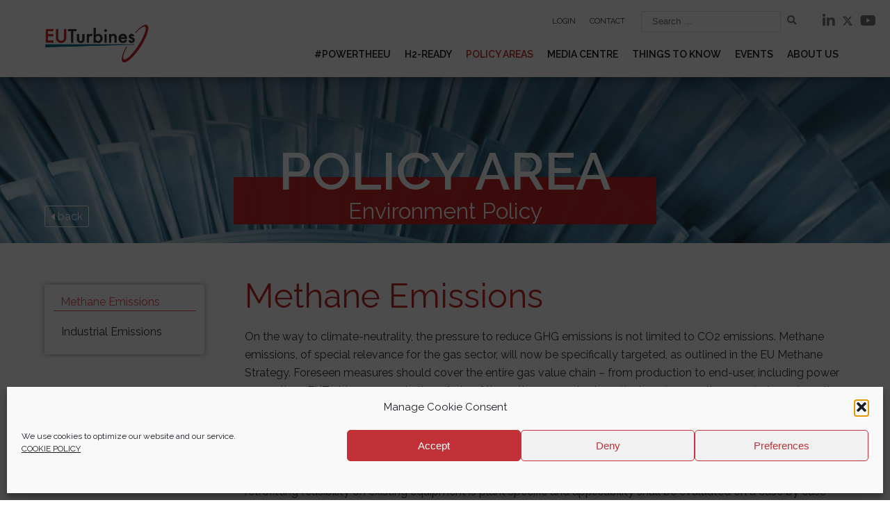

--- FILE ---
content_type: text/html; charset=UTF-8
request_url: https://www.euturbines.eu/policy-area/environment/methane/
body_size: 14427
content:
 <!DOCTYPE html>
<html>
<head>
<meta charset="utf-8">
<title>
Methane Emissions | EUTurbines</title>
<meta name="viewport" content="width=device-width" />

<!--[if lt IE 9]>
	<script src="https://html5shim.googlecode.com/svn/trunk/html5.js"></script>
<![endif]-->
<!--[if lt IE 10]>
	<script src="https://html5shim.googlecode.com/svn/trunk/html5.js"></script>
<![endif]-->
<!--[if lt IE 11]>
	<script src="https://html5shim.googlecode.com/svn/trunk/html5.js"></script>
<![endif]-->
<!--[if lte IE 8]>
  <script src="https://html5shiv.googlecode.com/svn/trunk/html5.js"></script>
<![endif]-->
<script>
  document.createElement('header');
  document.createElement('nav');
  document.createElement('section');
  document.createElement('aside');
  document.createElement('footer');
</script>
<!-- ------------ OG: infos ------------------>
<meta property="og:image" content="https://www.euturbines.eu/wp-content/themes/EUturbines/images/og-img-default.jpg" />
<meta name="twitter:image" content="https://www.euturbines.eu/wp-content/themes/EUturbines/images/og-img-default.jpg" />
	  
<meta property="og:description" content="<p>On the way to climate-neutrality, the pressure to reduce GHG emissions is not limited to CO2 emissions. Methane emissions, of special relevance for the gas sector, will now be specifically targeted, as outlined in the EU Methane Strategy. Foreseen measures should cover the entire gas value chain – from production to end-user, including power generation.&nbsp; [&hellip;]</p>
" />
<meta name="twitter:description" content="<p>On the way to climate-neutrality, the pressure to reduce GHG emissions is not limited to CO2 emissions. Methane emissions, of special relevance for the gas sector, will now be specifically targeted, as outlined in the EU Methane Strategy. Foreseen measures should cover the entire gas value chain – from production to end-user, including power generation.&nbsp; [&hellip;]</p>
" />

<meta name="twitter:card" content="summary" />
<meta name="twitter:site" content="https://www.euturbines.eu" />
<meta name="twitter:title" content="Methane Emissions" />

<!-- ------------------------------------->

<!-- GA4  Google tag (gtag.js) -->
<script type="text/plain" data-service="google-analytics" data-category="statistics" async data-cmplz-src="https://www.googletagmanager.com/gtag/js?id=G-MK39ZLZD0L"></script>
<script>
  window.dataLayer = window.dataLayer || [];
  function gtag(){dataLayer.push(arguments);}
  gtag('js', new Date());

  gtag('config', 'G-MK39ZLZD0L');
</script>
<link href="https://fonts.googleapis.com/css?family=Raleway:400,600&display=swap" rel="stylesheet">
<link href="https://fonts.googleapis.com/css?family=Oswald&display=swap" rel="stylesheet"> 
<script src="https://kit.fontawesome.com/edfff2a76c.js" crossorigin="anonymous"></script>
<link rel="stylesheet" href="https://www.euturbines.eu/wp-content/themes/EUturbines/style.css?ver=1.8">
<link rel="stylesheet" href="https://www.euturbines.eu/wp-content/themes/EUturbines/js/flexslider/flexslider.css"> 
<link rel="stylesheet" href="https://cdnjs.cloudflare.com/ajax/libs/animate.css/4.1.1/animate.min.css" /> 
<link rel="stylesheet" href="https://www.euturbines.eu/wp-content/themes/EUturbines/css/owl.carousel.min.css"> 
<link rel="stylesheet" href="https://www.euturbines.eu/wp-content/themes/EUturbines/css/owl.theme.default.min.css"> 

<meta name='robots' content='max-image-preview:large' />
<script type="text/javascript">
/* <![CDATA[ */
window.koko_analytics = {"url":"https:\/\/www.euturbines.eu\/wp-admin\/admin-ajax.php?action=koko_analytics_collect","site_url":"https:\/\/www.euturbines.eu","post_id":122,"path":"\/policy-area\/environment\/methane\/","method":"cookie","use_cookie":true};
/* ]]> */
</script>
<link rel='dns-prefetch' href='//platform-api.sharethis.com' />
<link rel="alternate" title="oEmbed (JSON)" type="application/json+oembed" href="https://www.euturbines.eu/wp-json/oembed/1.0/embed?url=https%3A%2F%2Fwww.euturbines.eu%2Fpolicy-area%2Fenvironment%2Fmethane%2F" />
<link rel="alternate" title="oEmbed (XML)" type="text/xml+oembed" href="https://www.euturbines.eu/wp-json/oembed/1.0/embed?url=https%3A%2F%2Fwww.euturbines.eu%2Fpolicy-area%2Fenvironment%2Fmethane%2F&#038;format=xml" />
<style id='wp-img-auto-sizes-contain-inline-css' type='text/css'>
img:is([sizes=auto i],[sizes^="auto," i]){contain-intrinsic-size:3000px 1500px}
/*# sourceURL=wp-img-auto-sizes-contain-inline-css */
</style>
<style id='wp-block-paragraph-inline-css' type='text/css'>
.is-small-text{font-size:.875em}.is-regular-text{font-size:1em}.is-large-text{font-size:2.25em}.is-larger-text{font-size:3em}.has-drop-cap:not(:focus):first-letter{float:left;font-size:8.4em;font-style:normal;font-weight:100;line-height:.68;margin:.05em .1em 0 0;text-transform:uppercase}body.rtl .has-drop-cap:not(:focus):first-letter{float:none;margin-left:.1em}p.has-drop-cap.has-background{overflow:hidden}:root :where(p.has-background){padding:1.25em 2.375em}:where(p.has-text-color:not(.has-link-color)) a{color:inherit}p.has-text-align-left[style*="writing-mode:vertical-lr"],p.has-text-align-right[style*="writing-mode:vertical-rl"]{rotate:180deg}
/*# sourceURL=https://www.euturbines.eu/wp-includes/blocks/paragraph/style.min.css */
</style>
<style id='wp-emoji-styles-inline-css' type='text/css'>

	img.wp-smiley, img.emoji {
		display: inline !important;
		border: none !important;
		box-shadow: none !important;
		height: 1em !important;
		width: 1em !important;
		margin: 0 0.07em !important;
		vertical-align: -0.1em !important;
		background: none !important;
		padding: 0 !important;
	}
/*# sourceURL=wp-emoji-styles-inline-css */
</style>
<link rel='stylesheet' id='wp-block-library-css' href='https://www.euturbines.eu/wp-includes/css/dist/block-library/style.min.css?ver=6.9' type='text/css' media='all' />
<style id='global-styles-inline-css' type='text/css'>
:root{--wp--preset--aspect-ratio--square: 1;--wp--preset--aspect-ratio--4-3: 4/3;--wp--preset--aspect-ratio--3-4: 3/4;--wp--preset--aspect-ratio--3-2: 3/2;--wp--preset--aspect-ratio--2-3: 2/3;--wp--preset--aspect-ratio--16-9: 16/9;--wp--preset--aspect-ratio--9-16: 9/16;--wp--preset--color--black: #000000;--wp--preset--color--cyan-bluish-gray: #abb8c3;--wp--preset--color--white: #ffffff;--wp--preset--color--pale-pink: #f78da7;--wp--preset--color--vivid-red: #cf2e2e;--wp--preset--color--luminous-vivid-orange: #ff6900;--wp--preset--color--luminous-vivid-amber: #fcb900;--wp--preset--color--light-green-cyan: #7bdcb5;--wp--preset--color--vivid-green-cyan: #00d084;--wp--preset--color--pale-cyan-blue: #8ed1fc;--wp--preset--color--vivid-cyan-blue: #0693e3;--wp--preset--color--vivid-purple: #9b51e0;--wp--preset--gradient--vivid-cyan-blue-to-vivid-purple: linear-gradient(135deg,rgb(6,147,227) 0%,rgb(155,81,224) 100%);--wp--preset--gradient--light-green-cyan-to-vivid-green-cyan: linear-gradient(135deg,rgb(122,220,180) 0%,rgb(0,208,130) 100%);--wp--preset--gradient--luminous-vivid-amber-to-luminous-vivid-orange: linear-gradient(135deg,rgb(252,185,0) 0%,rgb(255,105,0) 100%);--wp--preset--gradient--luminous-vivid-orange-to-vivid-red: linear-gradient(135deg,rgb(255,105,0) 0%,rgb(207,46,46) 100%);--wp--preset--gradient--very-light-gray-to-cyan-bluish-gray: linear-gradient(135deg,rgb(238,238,238) 0%,rgb(169,184,195) 100%);--wp--preset--gradient--cool-to-warm-spectrum: linear-gradient(135deg,rgb(74,234,220) 0%,rgb(151,120,209) 20%,rgb(207,42,186) 40%,rgb(238,44,130) 60%,rgb(251,105,98) 80%,rgb(254,248,76) 100%);--wp--preset--gradient--blush-light-purple: linear-gradient(135deg,rgb(255,206,236) 0%,rgb(152,150,240) 100%);--wp--preset--gradient--blush-bordeaux: linear-gradient(135deg,rgb(254,205,165) 0%,rgb(254,45,45) 50%,rgb(107,0,62) 100%);--wp--preset--gradient--luminous-dusk: linear-gradient(135deg,rgb(255,203,112) 0%,rgb(199,81,192) 50%,rgb(65,88,208) 100%);--wp--preset--gradient--pale-ocean: linear-gradient(135deg,rgb(255,245,203) 0%,rgb(182,227,212) 50%,rgb(51,167,181) 100%);--wp--preset--gradient--electric-grass: linear-gradient(135deg,rgb(202,248,128) 0%,rgb(113,206,126) 100%);--wp--preset--gradient--midnight: linear-gradient(135deg,rgb(2,3,129) 0%,rgb(40,116,252) 100%);--wp--preset--font-size--small: 13px;--wp--preset--font-size--medium: 20px;--wp--preset--font-size--large: 36px;--wp--preset--font-size--x-large: 42px;--wp--preset--spacing--20: 0.44rem;--wp--preset--spacing--30: 0.67rem;--wp--preset--spacing--40: 1rem;--wp--preset--spacing--50: 1.5rem;--wp--preset--spacing--60: 2.25rem;--wp--preset--spacing--70: 3.38rem;--wp--preset--spacing--80: 5.06rem;--wp--preset--shadow--natural: 6px 6px 9px rgba(0, 0, 0, 0.2);--wp--preset--shadow--deep: 12px 12px 50px rgba(0, 0, 0, 0.4);--wp--preset--shadow--sharp: 6px 6px 0px rgba(0, 0, 0, 0.2);--wp--preset--shadow--outlined: 6px 6px 0px -3px rgb(255, 255, 255), 6px 6px rgb(0, 0, 0);--wp--preset--shadow--crisp: 6px 6px 0px rgb(0, 0, 0);}:where(.is-layout-flex){gap: 0.5em;}:where(.is-layout-grid){gap: 0.5em;}body .is-layout-flex{display: flex;}.is-layout-flex{flex-wrap: wrap;align-items: center;}.is-layout-flex > :is(*, div){margin: 0;}body .is-layout-grid{display: grid;}.is-layout-grid > :is(*, div){margin: 0;}:where(.wp-block-columns.is-layout-flex){gap: 2em;}:where(.wp-block-columns.is-layout-grid){gap: 2em;}:where(.wp-block-post-template.is-layout-flex){gap: 1.25em;}:where(.wp-block-post-template.is-layout-grid){gap: 1.25em;}.has-black-color{color: var(--wp--preset--color--black) !important;}.has-cyan-bluish-gray-color{color: var(--wp--preset--color--cyan-bluish-gray) !important;}.has-white-color{color: var(--wp--preset--color--white) !important;}.has-pale-pink-color{color: var(--wp--preset--color--pale-pink) !important;}.has-vivid-red-color{color: var(--wp--preset--color--vivid-red) !important;}.has-luminous-vivid-orange-color{color: var(--wp--preset--color--luminous-vivid-orange) !important;}.has-luminous-vivid-amber-color{color: var(--wp--preset--color--luminous-vivid-amber) !important;}.has-light-green-cyan-color{color: var(--wp--preset--color--light-green-cyan) !important;}.has-vivid-green-cyan-color{color: var(--wp--preset--color--vivid-green-cyan) !important;}.has-pale-cyan-blue-color{color: var(--wp--preset--color--pale-cyan-blue) !important;}.has-vivid-cyan-blue-color{color: var(--wp--preset--color--vivid-cyan-blue) !important;}.has-vivid-purple-color{color: var(--wp--preset--color--vivid-purple) !important;}.has-black-background-color{background-color: var(--wp--preset--color--black) !important;}.has-cyan-bluish-gray-background-color{background-color: var(--wp--preset--color--cyan-bluish-gray) !important;}.has-white-background-color{background-color: var(--wp--preset--color--white) !important;}.has-pale-pink-background-color{background-color: var(--wp--preset--color--pale-pink) !important;}.has-vivid-red-background-color{background-color: var(--wp--preset--color--vivid-red) !important;}.has-luminous-vivid-orange-background-color{background-color: var(--wp--preset--color--luminous-vivid-orange) !important;}.has-luminous-vivid-amber-background-color{background-color: var(--wp--preset--color--luminous-vivid-amber) !important;}.has-light-green-cyan-background-color{background-color: var(--wp--preset--color--light-green-cyan) !important;}.has-vivid-green-cyan-background-color{background-color: var(--wp--preset--color--vivid-green-cyan) !important;}.has-pale-cyan-blue-background-color{background-color: var(--wp--preset--color--pale-cyan-blue) !important;}.has-vivid-cyan-blue-background-color{background-color: var(--wp--preset--color--vivid-cyan-blue) !important;}.has-vivid-purple-background-color{background-color: var(--wp--preset--color--vivid-purple) !important;}.has-black-border-color{border-color: var(--wp--preset--color--black) !important;}.has-cyan-bluish-gray-border-color{border-color: var(--wp--preset--color--cyan-bluish-gray) !important;}.has-white-border-color{border-color: var(--wp--preset--color--white) !important;}.has-pale-pink-border-color{border-color: var(--wp--preset--color--pale-pink) !important;}.has-vivid-red-border-color{border-color: var(--wp--preset--color--vivid-red) !important;}.has-luminous-vivid-orange-border-color{border-color: var(--wp--preset--color--luminous-vivid-orange) !important;}.has-luminous-vivid-amber-border-color{border-color: var(--wp--preset--color--luminous-vivid-amber) !important;}.has-light-green-cyan-border-color{border-color: var(--wp--preset--color--light-green-cyan) !important;}.has-vivid-green-cyan-border-color{border-color: var(--wp--preset--color--vivid-green-cyan) !important;}.has-pale-cyan-blue-border-color{border-color: var(--wp--preset--color--pale-cyan-blue) !important;}.has-vivid-cyan-blue-border-color{border-color: var(--wp--preset--color--vivid-cyan-blue) !important;}.has-vivid-purple-border-color{border-color: var(--wp--preset--color--vivid-purple) !important;}.has-vivid-cyan-blue-to-vivid-purple-gradient-background{background: var(--wp--preset--gradient--vivid-cyan-blue-to-vivid-purple) !important;}.has-light-green-cyan-to-vivid-green-cyan-gradient-background{background: var(--wp--preset--gradient--light-green-cyan-to-vivid-green-cyan) !important;}.has-luminous-vivid-amber-to-luminous-vivid-orange-gradient-background{background: var(--wp--preset--gradient--luminous-vivid-amber-to-luminous-vivid-orange) !important;}.has-luminous-vivid-orange-to-vivid-red-gradient-background{background: var(--wp--preset--gradient--luminous-vivid-orange-to-vivid-red) !important;}.has-very-light-gray-to-cyan-bluish-gray-gradient-background{background: var(--wp--preset--gradient--very-light-gray-to-cyan-bluish-gray) !important;}.has-cool-to-warm-spectrum-gradient-background{background: var(--wp--preset--gradient--cool-to-warm-spectrum) !important;}.has-blush-light-purple-gradient-background{background: var(--wp--preset--gradient--blush-light-purple) !important;}.has-blush-bordeaux-gradient-background{background: var(--wp--preset--gradient--blush-bordeaux) !important;}.has-luminous-dusk-gradient-background{background: var(--wp--preset--gradient--luminous-dusk) !important;}.has-pale-ocean-gradient-background{background: var(--wp--preset--gradient--pale-ocean) !important;}.has-electric-grass-gradient-background{background: var(--wp--preset--gradient--electric-grass) !important;}.has-midnight-gradient-background{background: var(--wp--preset--gradient--midnight) !important;}.has-small-font-size{font-size: var(--wp--preset--font-size--small) !important;}.has-medium-font-size{font-size: var(--wp--preset--font-size--medium) !important;}.has-large-font-size{font-size: var(--wp--preset--font-size--large) !important;}.has-x-large-font-size{font-size: var(--wp--preset--font-size--x-large) !important;}
/*# sourceURL=global-styles-inline-css */
</style>

<style id='classic-theme-styles-inline-css' type='text/css'>
/*! This file is auto-generated */
.wp-block-button__link{color:#fff;background-color:#32373c;border-radius:9999px;box-shadow:none;text-decoration:none;padding:calc(.667em + 2px) calc(1.333em + 2px);font-size:1.125em}.wp-block-file__button{background:#32373c;color:#fff;text-decoration:none}
/*# sourceURL=/wp-includes/css/classic-themes.min.css */
</style>
<link rel='stylesheet' id='pdfp-public-css' href='https://www.euturbines.eu/wp-content/plugins/pdf-poster/build/public.css?ver=1769322094' type='text/css' media='all' />
<link rel='stylesheet' id='cmplz-general-css' href='https://www.euturbines.eu/wp-content/plugins/complianz-gdpr/assets/css/cookieblocker.min.css?ver=1765960832' type='text/css' media='all' />
<link rel='stylesheet' id='fancybox-style-css' href='https://www.euturbines.eu/wp-content/themes/EUturbines/js/fancybox/jquery.fancybox.css?ver=6.9' type='text/css' media='all' />
<link rel='stylesheet' id='dflip-style-css' href='https://www.euturbines.eu/wp-content/plugins/3d-flipbook-dflip-lite/assets/css/dflip.min.css?ver=2.4.20' type='text/css' media='all' />
<link rel='stylesheet' id='wp-pagenavi-css' href='https://www.euturbines.eu/wp-content/plugins/wp-pagenavi/pagenavi-css.css?ver=2.70' type='text/css' media='all' />
<link rel='stylesheet' id='ssba-style-fix-css' href='https://www.euturbines.eu/wp-content/plugins/simple-share-buttons-adder/css/ssba.css' type='text/css' media='all' />
<script data-service="sharethis" data-category="marketing" type="text/plain" data-cmplz-src="//platform-api.sharethis.com/js/sharethis.js?ver=8.5.3#property=6954f4dfa91be4de81778eb5&amp;product=gdpr-compliance-tool-v2&amp;source=simple-share-buttons-adder-wordpress" id="simple-share-buttons-adder-mu-js"></script>
<script type="text/javascript" src="https://www.euturbines.eu/wp-includes/js/jquery/jquery.min.js?ver=3.7.1" id="jquery-core-js"></script>
<script type="text/javascript" src="https://www.euturbines.eu/wp-includes/js/jquery/jquery-migrate.min.js?ver=3.4.1" id="jquery-migrate-js"></script>
<link rel="https://api.w.org/" href="https://www.euturbines.eu/wp-json/" /><link rel="alternate" title="JSON" type="application/json" href="https://www.euturbines.eu/wp-json/wp/v2/policy-area/122" /><link rel="EditURI" type="application/rsd+xml" title="RSD" href="https://www.euturbines.eu/xmlrpc.php?rsd" />
<link rel="canonical" href="https://www.euturbines.eu/policy-area/environment/methane/" />
<link rel='shortlink' href='https://www.euturbines.eu/?p=122' />
 <style> #h5vpQuickPlayer { width: 100%; max-width: 100%; margin: 0 auto; } </style>         <style>
                    </style>
			<style>.cmplz-hidden {
					display: none !important;
				}</style><link rel="icon" href="https://www.euturbines.eu/wp-content/uploads/2025/02/cropped-EUTurbines_vWPIcon-32x32.png" sizes="32x32" />
<link rel="icon" href="https://www.euturbines.eu/wp-content/uploads/2025/02/cropped-EUTurbines_vWPIcon-192x192.png" sizes="192x192" />
<link rel="apple-touch-icon" href="https://www.euturbines.eu/wp-content/uploads/2025/02/cropped-EUTurbines_vWPIcon-180x180.png" />
<meta name="msapplication-TileImage" content="https://www.euturbines.eu/wp-content/uploads/2025/02/cropped-EUTurbines_vWPIcon-270x270.png" />
		<style type="text/css" id="wp-custom-css">
			body .gform_wrapper .gform_body .gfield_label { 
	font-size: 18px;
	font-weight: 600;
}


body .gform_wrapper .gform_body .gform_fields #field_7_25.gfield .ginput_container {
	margin-left:50px;
	margin-right:100px;
}

.gform-theme--foundation  {
	--gf-form-gap-y: 10px
}
		</style>
		  
<body data-cmplz=1 class="wp-singular policy-area-template-default single single-policy-area postid-122 wp-theme-EUturbines locale-en-us">
  
<div class="bcontent">
<header>

       

<div id="header"> 
	<div id="top-menu">
        
           <div class="right">

                    <ul class="top-menu" >
					
								<li class="eu-intranet-link"><a href="https://www.euturbines.eu/intranet/">Login</a></li>
								<li class=""><a href="https://www.euturbines.eu/contact/">Contact</a></li>
					</ul>
                   <div class="search-form-top desktop-only">
                    	<form  id="search" role="searchform" method="get" action="https://www.euturbines.eu/"> 
                <input type="search" class="search-field" placeholder="Search …" value="" name="s" />
            	<button type="submit" class="searchsubmit" value="" ><span class="fas fa-search"></span></button>
        		</form>
                    </div>
					
					<div class="search-bloc mobile-only">
                	<a  title="search" class="open-search"><span class="fas fa-search"></span></a>
                    <div class="search-form">
                    	<form  id="search" role="searchform" method="get" action="https://www.euturbines.eu/"> 
                <input type="search" class="search-field" placeholder="Search…" value="" name="s" />
            	<button type="submit" class="searchsubmit" value="" ><span class="fas fa-search"></span></button>
        		</form>
                    </div>
                </div>
                  
           </div>
       <div class="wrap"></div>
    </div>
	<ul id="social">
        	<li class="linkedin"><a href="https://www.linkedin.com/company/euturbines" target="_blank"><span class="fa fa-linkedin"></span></a></li>
            <li class="twitter"><a href="https://twitter.com/euturbines" target="_blank"><svg xmlns="http://www.w3.org/2000/svg" height="20" width="16" viewBox="0 0 512 512"><!--!Font Awesome Free 6.5.1 by @fontawesome - https://fontawesome.com License - https://fontawesome.com/license/free Copyright 2024 Fonticons, Inc.--><path d="M389.2 48h70.6L305.6 224.2 487 464H345L233.7 318.6 106.5 464H35.8L200.7 275.5 26.8 48H172.4L272.9 180.9 389.2 48zM364.4 421.8h39.1L151.1 88h-42L364.4 421.8z"></path></svg></a></li>     
            <li class="youtube"><a href="https://www.youtube.com/channel/UCNDBLQq5-4LdZ3np4LXxikQ" target="_blank"><span class="fab fa-youtube"></span></a></li>
	</ul>
    <div class="wrap">
    	
        	 <a class="logo" href="https://www.euturbines.eu" ><img id="logo_img" src="https://www.euturbines.eu/wp-content/themes/EUturbines/images/EUturbines-logo.png" alt="EU turbines" /></a>
       
        
        <a href="#" id="pull"></a>
                  <nav>  
						<ul id="main-menu" class="nav-list"><li id="menu-item-89" class="menu-item menu-item-type-custom menu-item-object-custom menu-item-has-children menu-item-89"><a href="https://www.euturbines.eu/power-the-eu/">#PowerTheEU</a>
<ul class="sub-menu">
	<li id="menu-item-93" class="menu-item menu-item-type-post_type menu-item-object-power-the-eu menu-item-93"><a href="https://www.euturbines.eu/power-the-eu/future-proof-technology/">Future-proof technologies</a></li>
	<li id="menu-item-98" class="menu-item menu-item-type-post_type menu-item-object-power-the-eu menu-item-has-children menu-item-98"><a href="https://www.euturbines.eu/power-the-eu/gas-turbines-renewable-gas-ready/">Gas Turbines – Renewable Gas-Ready</a>
	<ul class="sub-menu">
		<li id="menu-item-280" class="menu-item menu-item-type-post_type menu-item-object-power-the-eu menu-item-280"><a href="https://www.euturbines.eu/power-the-eu/gas-turbines-renewable-gas-ready/commitments/">Commitments</a></li>
		<li id="menu-item-279" class="menu-item menu-item-type-post_type menu-item-object-power-the-eu menu-item-279"><a href="https://www.euturbines.eu/power-the-eu/gas-turbines-renewable-gas-ready/we-deliver/">We deliver</a></li>
		<li id="menu-item-278" class="menu-item menu-item-type-post_type menu-item-object-power-the-eu menu-item-278"><a href="https://www.euturbines.eu/power-the-eu/gas-turbines-renewable-gas-ready/h2-ready/">H2-ready</a></li>
	</ul>
</li>
	<li id="menu-item-97" class="menu-item menu-item-type-post_type menu-item-object-power-the-eu menu-item-has-children menu-item-97"><a href="https://www.euturbines.eu/power-the-eu/steam-turbines-the-energy-efficiency-boosters/">Steam Turbines – Carbon-Neutral</a>
	<ul class="sub-menu">
		<li id="menu-item-277" class="menu-item menu-item-type-post_type menu-item-object-power-the-eu menu-item-277"><a href="https://www.euturbines.eu/power-the-eu/steam-turbines-the-energy-efficiency-boosters/energy-efficiency/">Energy efficiency boosters</a></li>
	</ul>
</li>
</ul>
</li>
<li id="menu-item-1495" class="menu-item menu-item-type-post_type menu-item-object-page menu-item-has-children menu-item-1495"><a href="https://www.euturbines.eu/h2-ready/">H2-Ready</a>
<ul class="sub-menu">
	<li id="menu-item-1497" class="menu-item menu-item-type-post_type menu-item-object-h2-ready menu-item-1497"><a href="https://www.euturbines.eu/h2-ready/h2-ready-definition/">H2-Ready Definition</a></li>
	<li id="menu-item-1496" class="menu-item menu-item-type-post_type menu-item-object-h2-ready menu-item-1496"><a href="https://www.euturbines.eu/h2-ready/h2-ready-checklist/">H2-Ready Checklist</a></li>
	<li id="menu-item-1698" class="menu-item menu-item-type-post_type menu-item-object-h2-ready menu-item-1698"><a href="https://www.euturbines.eu/h2-ready/policy-recommendations/">Policy Recommendations</a></li>
</ul>
</li>
<li id="menu-item-108" class="menu-item menu-item-type-custom menu-item-object-custom current-menu-ancestor menu-item-has-children menu-item-108"><a href="https://www.euturbines.eu/policy-area/">Policy Areas</a>
<ul class="sub-menu">
	<li id="menu-item-110" class="menu-item menu-item-type-post_type menu-item-object-policy-area menu-item-110"><a href="https://www.euturbines.eu/policy-area/climate-policy/">Climate Policy</a></li>
	<li id="menu-item-109" class="menu-item menu-item-type-post_type menu-item-object-policy-area menu-item-has-children menu-item-109"><a href="https://www.euturbines.eu/policy-area/energy-system-integration/">Energy System</a>
	<ul class="sub-menu">
		<li id="menu-item-287" class="menu-item menu-item-type-post_type menu-item-object-policy-area menu-item-287"><a href="https://www.euturbines.eu/policy-area/energy-system-integration/renewable-energy-sources/">Renewable energy sources</a></li>
		<li id="menu-item-288" class="menu-item menu-item-type-post_type menu-item-object-policy-area menu-item-288"><a href="https://www.euturbines.eu/policy-area/energy-system-integration/energy-efficiency/">Energy Efficiency</a></li>
	</ul>
</li>
	<li id="menu-item-128" class="menu-item menu-item-type-post_type menu-item-object-policy-area menu-item-128"><a href="https://www.euturbines.eu/policy-area/hydrogen-renewable-gases/">Renewable Gas &#038; Hydrogen</a></li>
	<li id="menu-item-127" class="menu-item menu-item-type-post_type menu-item-object-policy-area menu-item-has-children menu-item-127"><a href="https://www.euturbines.eu/policy-area/gas-electricity-markets/">Gas &#038; Electricity Markets</a>
	<ul class="sub-menu">
		<li id="menu-item-2133" class="menu-item menu-item-type-post_type menu-item-object-post menu-item-2133"><a href="https://www.euturbines.eu/videos/the-need-for-clean-flexibility-in-europes-electricity-system/">The Need for Clean Flexibility in Europe’s Electricity System</a></li>
		<li id="menu-item-283" class="menu-item menu-item-type-post_type menu-item-object-policy-area menu-item-283"><a href="https://www.euturbines.eu/policy-area/gas-electricity-markets/gas-market-design/">Gas Market</a></li>
		<li id="menu-item-284" class="menu-item menu-item-type-post_type menu-item-object-policy-area menu-item-284"><a href="https://www.euturbines.eu/policy-area/gas-electricity-markets/electricity-market-design/">Electricity Market</a></li>
	</ul>
</li>
	<li id="menu-item-126" class="menu-item menu-item-type-post_type menu-item-object-policy-area menu-item-126"><a href="https://www.euturbines.eu/policy-area/sustainable-finance/">Sustainable Finance</a></li>
	<li id="menu-item-125" class="menu-item menu-item-type-post_type menu-item-object-policy-area menu-item-125"><a href="https://www.euturbines.eu/policy-area/research-innovation/">Research &#038; Innovation Policy</a></li>
	<li id="menu-item-124" class="menu-item menu-item-type-post_type menu-item-object-policy-area menu-item-124"><a href="https://www.euturbines.eu/policy-area/industrial-policy/">Industrial Policy</a></li>
	<li id="menu-item-123" class="menu-item menu-item-type-post_type menu-item-object-policy-area current-policy-area-ancestor current-menu-ancestor current-menu-parent current-policy-area-parent menu-item-has-children menu-item-123"><a href="https://www.euturbines.eu/policy-area/environment/">Environment Policy</a>
	<ul class="sub-menu">
		<li id="menu-item-281" class="menu-item menu-item-type-post_type menu-item-object-policy-area current-menu-item menu-item-281"><a href="https://www.euturbines.eu/policy-area/environment/methane/" aria-current="page">Methane Emissions</a></li>
		<li id="menu-item-282" class="menu-item menu-item-type-post_type menu-item-object-policy-area menu-item-282"><a href="https://www.euturbines.eu/policy-area/environment/emissions/">Industrial Emissions</a></li>
	</ul>
</li>
</ul>
</li>
<li id="menu-item-30" class="menu-item menu-item-type-post_type menu-item-object-page menu-item-has-children menu-item-30"><a href="https://www.euturbines.eu/media-centre/">Media Centre</a>
<ul class="sub-menu">
	<li id="menu-item-322" class="menu-item menu-item-type-custom menu-item-object-custom menu-item-322"><a href="https://www.euturbines.eu/media-centre/#brochures" data-filter=".fltr-brochures">Brochures</a></li>
	<li id="menu-item-345" class="icon-intranet menu-item menu-item-type-custom menu-item-object-custom menu-item-345"><a href="https://www.euturbines.eu/media-centre/#factsheets" data-filter=".fltr-factsheets">Fact Sheets &#038; Policy Briefs</a></li>
	<li id="menu-item-324" class="menu-item menu-item-type-custom menu-item-object-custom menu-item-324"><a href="https://www.euturbines.eu/media-centre/#joint-letters" data-filter=".fltr-joint-letters">Joint letters</a></li>
	<li id="menu-item-325" class="menu-item menu-item-type-custom menu-item-object-custom menu-item-325"><a href="https://www.euturbines.eu/media-centre/#position-papers" data-filter=".fltr-position-papers">Position papers</a></li>
	<li id="menu-item-326" class="menu-item menu-item-type-custom menu-item-object-custom menu-item-326"><a href="https://www.euturbines.eu/media-centre/#press-release" data-filter=".fltr-press-release">Press releases</a></li>
	<li id="menu-item-327" class="menu-item menu-item-type-custom menu-item-object-custom menu-item-has-children menu-item-327"><a href="https://www.euturbines.eu/media-centre/#videos" data-filter=".fltr-videos">Videos</a>
	<ul class="sub-menu">
		<li id="menu-item-2252" class="menu-item menu-item-type-taxonomy menu-item-object-category menu-item-2252"><a href="https://www.euturbines.eu/category/videos/powering-insights/">Powering Insights</a></li>
	</ul>
</li>
	<li id="menu-item-459" class="icon-intranet menu-item menu-item-type-custom menu-item-object-custom menu-item-459"><a href="https://www.euturbines.eu/media-centre/#webinars" data-filter=".fltr-webinars">Webinars</a></li>
</ul>
</li>
<li id="menu-item-140" class="menu-item menu-item-type-custom menu-item-object-custom menu-item-has-children menu-item-140"><a href="https://www.euturbines.eu/things-to-know">Things to know</a>
<ul class="sub-menu">
	<li id="menu-item-146" class="menu-item menu-item-type-post_type menu-item-object-things-to-know menu-item-has-children menu-item-146"><a href="https://www.euturbines.eu/things-to-know/turbine-technology/">Turbine Technology</a>
	<ul class="sub-menu">
		<li id="menu-item-292" class="menu-item menu-item-type-post_type menu-item-object-things-to-know menu-item-292"><a href="https://www.euturbines.eu/things-to-know/turbine-technology/steam-turbines/">Steam Turbines</a></li>
		<li id="menu-item-293" class="menu-item menu-item-type-post_type menu-item-object-things-to-know menu-item-293"><a href="https://www.euturbines.eu/things-to-know/turbine-technology/gas-turbines/">Gas Turbines</a></li>
	</ul>
</li>
	<li id="menu-item-145" class="menu-item menu-item-type-post_type menu-item-object-things-to-know menu-item-has-children menu-item-145"><a href="https://www.euturbines.eu/things-to-know/turbine-applications/">Turbine Applications</a>
	<ul class="sub-menu">
		<li id="menu-item-289" class="menu-item menu-item-type-post_type menu-item-object-things-to-know menu-item-289"><a href="https://www.euturbines.eu/things-to-know/turbine-applications/mechanical-drive-oilgas/">Industrial Applications</a></li>
		<li id="menu-item-291" class="menu-item menu-item-type-post_type menu-item-object-things-to-know menu-item-291"><a href="https://www.euturbines.eu/things-to-know/turbine-applications/power-generation/">Power Generation</a></li>
	</ul>
</li>
	<li id="menu-item-2885" class="menu-item menu-item-type-custom menu-item-object-custom menu-item-2885"><a href="https://www.euturbines.eu/things-to-know/compressor-technology/">Compressor Technology</a></li>
	<li id="menu-item-144" class="menu-item menu-item-type-post_type menu-item-object-things-to-know menu-item-has-children menu-item-144"><a href="https://www.euturbines.eu/things-to-know/spotlight-on/">Spotlights on…</a>
	<ul class="sub-menu">
		<li id="menu-item-2316" class="menu-item menu-item-type-custom menu-item-object-custom menu-item-2316"><a href="https://www.euturbines.eu/spotlight-on/spotlight-on-using-power-plants-for-grid-stabilisation/">Using Power Plants for Grid Stabilisation</a></li>
		<li id="menu-item-2134" class="menu-item menu-item-type-post_type menu-item-object-post menu-item-2134"><a href="https://www.euturbines.eu/videos/the-need-for-clean-flexibility-in-europes-electricity-system/">The Need for Clean Flexibility in Europe’s Electricity System</a></li>
		<li id="menu-item-2317" class="menu-item menu-item-type-custom menu-item-object-custom menu-item-2317"><a href="https://www.euturbines.eu/spotlight-on/turbines-and-energy-system-integration/">Turbines &#038; Energy System Integration</a></li>
		<li id="menu-item-2318" class="menu-item menu-item-type-custom menu-item-object-custom menu-item-2318"><a href="https://www.euturbines.eu/spotlight-on/spotlight-on-combined-heat-power/">Combined Heat &#038; Power</a></li>
		<li id="menu-item-2319" class="menu-item menu-item-type-custom menu-item-object-custom menu-item-2319"><a href="https://www.euturbines.eu/spotlight-on/spotlight-on-digitalisation-and-turbine-technology/">Digitalisation &#038; Turbine Technology</a></li>
		<li id="menu-item-2320" class="menu-item menu-item-type-custom menu-item-object-custom menu-item-2320"><a href="https://www.euturbines.eu/spotlight-on/spotlight-on-integration-of-energy-storage-solutions-in-thermal-power-generation/">Integration of Energy Storage  Storage Solutions in Thermal Power Generation</a></li>
		<li id="menu-item-2321" class="menu-item menu-item-type-custom menu-item-object-custom menu-item-2321"><a href="https://www.euturbines.eu/spotlight-on/spotlight-on-turbines-flexibility-and-network-codes/">Turbines Flexibility &#038; Network Codes</a></li>
	</ul>
</li>
</ul>
</li>
<li id="menu-item-87" class="menu-item menu-item-type-post_type menu-item-object-page menu-item-87"><a href="https://www.euturbines.eu/events/">Events</a></li>
<li id="menu-item-70" class="menu-item menu-item-type-post_type menu-item-object-page menu-item-has-children menu-item-70"><a href="https://www.euturbines.eu/about-euturbines/">About us</a>
<ul class="sub-menu">
	<li id="menu-item-71" class="menu-item menu-item-type-post_type menu-item-object-page menu-item-71"><a href="https://www.euturbines.eu/about-euturbines/our-vision-mission/">Our Vision &#038; Mission</a></li>
	<li id="menu-item-312" class="menu-item menu-item-type-custom menu-item-object-custom menu-item-312"><a href="https://www.euturbines.eu/members/">Our members</a></li>
	<li id="menu-item-153" class="menu-item menu-item-type-taxonomy menu-item-object-board menu-item-153"><a href="https://www.euturbines.eu/board/board/">Our Board</a></li>
	<li id="menu-item-154" class="menu-item menu-item-type-taxonomy menu-item-object-board menu-item-154"><a href="https://www.euturbines.eu/board/team/">Our Team</a></li>
	<li id="menu-item-148" class="menu-item menu-item-type-post_type menu-item-object-page menu-item-148"><a href="https://www.euturbines.eu/contact/">Contact</a></li>
</ul>
</li>
</ul>               
                  </nav>
		<div class="clear"></div>
	</div>
</div>
</header>

 <!-- --------------------------------------------- -->
  
 <!-- --------------------------------------------- -->
 <div id="banner" class="intern-banner">
	<ul class="slides">
		<li>
	     
        
    		 <div id="slide-img">
         <img src="https://www.euturbines.eu/wp-content/uploads/2020/11/Photos-teintes.jpg" />
         </div>
	     
          	<div class="flex-caption">
            <div class="slide-title">
            
             
                <h1>Policy area<br /><span>Environment Policy</span> 
				</h1>
					
			        	</div>
        </div>   

	            <div class="go-back-btn"><div class="wrap"><a class="back" href="javascript:history.go(-1)" alt="go back"><span class="fas fa-caret-left"></span> back</a></div></div>
            		</li>
    </ul>
 </div>




  


<main id="site-content" role="main">


<article class="post-122 policy-area type-policy-area status-publish hentry" id="post-122">
<div class="post-inner">
	
<div class="wrap" id="content">




<!-- ------ display child pages ----------->
<aside>
<div class="left-column">
<div class="left-submenu">
<div class="post-inner">
<ul class="filters-publication istp_data_fltr">


    	<li><a href="https://www.euturbines.eu/policy-area/environment/methane/" class="active">Methane Emissions</a></li>


    	<li><a href="https://www.euturbines.eu/policy-area/environment/emissions/" class="no">Industrial Emissions</a></li>
</ul>
</div><!-- / post inner -->
</div><!-- / wide submenu -->
</div>
</aside>

<!-- ------------------------------------------------- -->
<!-- ------------------------------------------------- -->

<div class="right-column">


<h1>Methane Emissions</h1>


<p>On the way to climate-neutrality, the pressure to reduce GHG emissions is not limited to CO2 emissions. Methane emissions, of special relevance for the gas sector, will now be specifically targeted, as outlined in the EU Methane Strategy. Foreseen measures should cover the entire gas value chain – from production to end-user, including power generation.&nbsp; EUTurbines supports the efforts of the entire gas sector to actively reduce methane emissions along the supply chain.</p>



<p>Gas turbines are used in both power generation as well as in production sites, midstream operations and compressor stations. In power generation, methane emissions are negligible under normal operation conditions. For the gas sector, turbine manufacturers have developed different solutions that can be used to reduce fugitive emissions – retrofitting feasibility on existing equipment is plant specific and applicability shall be evaluated on a case by case basis.</p>



</div><!-- /right -->

<div class="clear"></div>

</div><!-- /wrap -->       



<div class="bg-gris">
<div class="wrap slider_with_nav" id="relatedposts">
<h3>Related documents</h3>
				    
<ul class="list-news-2   page-list grid_istp">
      		
       
		         
		 
        <li class="sld_in_animate ">
			
                <a href="https://www.euturbines.eu/wp-content/uploads/2023/10/231023-Gas-Regulation-trilogue-Call-for-binding-targets-1.pdf" target="_blank">
        			
			
            <div class="thumb thumb-publication"> 
			 <p class="category">Joint Letters</p>	
		
        <img src=https://www.euturbines.eu/wp-content/uploads/2023/10/231023-Gas-Regulation-trilogue-Call-for-binding-targets-1-pdf.jpg class="pubdoc-pdf-image">         </div> 
            <div class="news-detail">
        <h3>Industry call for a binding EU target for biomethane</h3>
		<!--<div class="summary"><p>In a joint effort to request the inclusion of a legally binding 2030 EU-level target for biomethane in the ongoing negotiations surrounding the Hydrogen &amp; Gas Package, we join forces with 43 other organisations. The Hydrogen &amp; Gas Package gives legal status to enshrine the REPowerEU plan for advancing renewable gases. The undersigned acknowledge the [&hellip;]</p>
</div>-->
		<p class="date">23 Oct 2023</p>
			
        </div>  
                 
            </a>
           
        </li>    

        </ul>
  
    </div><!-- / wrap -->  
    </div><!-- / bg-gris -->  
      
 

        
 


  
 

        
 





   
<!-- -------------------------------------------------- --> 
<!-- -------------------------------------------------- --> 	
	</div><!-- .post-inner -->
</article><!-- .post -->
</main><!-- #site-content -->






</div><!-- / wrap -->
</div><!-- / bg-gris -->


<!-- ---------------------------------- -->
<!--
<div id="footer">
   <div class="wrap">  
	<ul id="footer-blocks">
			</ul>
	</div>	
</div>
-->
<div class="footer-copyright">
<div class="wrap">  
        <div class="copyright">
		<p>Copyright © 2026 EUTurbines  - European Association of Gas and Steam Turbine Manufacturers |<br />
		EUTurbines is registered under the European Union 'Transparency Register' - ID number: 75093131694-63 |<br />
		
<a href="https://www.euturbines.eu/contact/">Contact</a> | <a href="https://www.euturbines.eu/imprint/">Imprint</a> | <a href="https://www.euturbines.eu/privacy-policy/" target="_blank">Privacy Policy</a> | <a href="https://www.euturbines.eu/cookie-policy-eu/" target="_blank">Cookie Policy</a> | <a href="https://www.euturbines.eu/site-map/">Site map</a>
		 

		| <a href="https://www.alys.be" target="_blank" title="Developed by ALYS, web communication agency brussels" >Developed by ALYS</a> 
		
		</p>
</div>		
		  
</div>	
</div>    
</div><!-- / bcontent -->
<script src="https://www.euturbines.eu/wp-content/themes/EUturbines/js/flexslider/jquery.flexslider-min.js"></script>
<script src="https://www.euturbines.eu/wp-content/themes/EUturbines/js/isotope.pkgd.min.js"></script>
<script src="https://www.euturbines.eu/wp-content/themes/EUturbines/js/jquery.waypoints.min.js"></script>
<script src="https://www.euturbines.eu/wp-content/themes/EUturbines/js/jquery.animateNumber.min.js"></script>
<script src="https://www.euturbines.eu/wp-content/themes/EUturbines/js/owl.carousel.min.js"></script>
<script src="https://www.euturbines.eu/wp-content/themes/EUturbines/js/scripts.js?ver=1.8"></script>    
<script type="speculationrules">
{"prefetch":[{"source":"document","where":{"and":[{"href_matches":"/*"},{"not":{"href_matches":["/wp-*.php","/wp-admin/*","/wp-content/uploads/*","/wp-content/*","/wp-content/plugins/*","/wp-content/themes/EUturbines/*","/*\\?(.+)"]}},{"not":{"selector_matches":"a[rel~=\"nofollow\"]"}},{"not":{"selector_matches":".no-prefetch, .no-prefetch a"}}]},"eagerness":"conservative"}]}
</script>

    <style>
        /* .plyr__progress input[type=range]::-ms-scrollbar-track {
            box-shadow: none !important;
        }

        .plyr__progress input[type=range]::-webkit-scrollbar-track {
            box-shadow: none !important;
        } */

        .plyr {
            input[type=range]::-webkit-slider-runnable-track {
                box-shadow: none;
            }

            input[type=range]::-moz-range-track {
                box-shadow: none;
            }

            input[type=range]::-ms-track {
                box-shadow: none;
            }
        }
    </style>

<!-- Koko Analytics v2.2.0 - https://www.kokoanalytics.com/ -->
<script type="text/javascript">
/* <![CDATA[ */
!function(){var e=window,r=e.koko_analytics;r.trackPageview=function(e,t){"prerender"==document.visibilityState||/bot|crawl|spider|seo|lighthouse|facebookexternalhit|preview/i.test(navigator.userAgent)||navigator.sendBeacon(r.url,new URLSearchParams({pa:e,po:t,r:0==document.referrer.indexOf(r.site_url)?"":document.referrer,m:r.use_cookie?"c":r.method[0]}))},e.addEventListener("load",function(){r.trackPageview(r.path,r.post_id)})}();
/* ]]> */
</script>


<!-- Consent Management powered by Complianz | GDPR/CCPA Cookie Consent https://wordpress.org/plugins/complianz-gdpr -->
<div id="cmplz-cookiebanner-container"><div class="cmplz-cookiebanner cmplz-hidden banner-1 bottom-right-minimal optin cmplz-bottom cmplz-categories-type-view-preferences" aria-modal="true" data-nosnippet="true" role="dialog" aria-live="polite" aria-labelledby="cmplz-header-1-optin" aria-describedby="cmplz-message-1-optin">
	<div class="cmplz-header">
		<div class="cmplz-logo"></div>
		<div class="cmplz-title" id="cmplz-header-1-optin">Manage Cookie Consent</div>
		<div class="cmplz-close" tabindex="0" role="button" aria-label="Close dialog">
			<svg aria-hidden="true" focusable="false" data-prefix="fas" data-icon="times" class="svg-inline--fa fa-times fa-w-11" role="img" xmlns="http://www.w3.org/2000/svg" viewBox="0 0 352 512"><path fill="currentColor" d="M242.72 256l100.07-100.07c12.28-12.28 12.28-32.19 0-44.48l-22.24-22.24c-12.28-12.28-32.19-12.28-44.48 0L176 189.28 75.93 89.21c-12.28-12.28-32.19-12.28-44.48 0L9.21 111.45c-12.28 12.28-12.28 32.19 0 44.48L109.28 256 9.21 356.07c-12.28 12.28-12.28 32.19 0 44.48l22.24 22.24c12.28 12.28 32.2 12.28 44.48 0L176 322.72l100.07 100.07c12.28 12.28 32.2 12.28 44.48 0l22.24-22.24c12.28-12.28 12.28-32.19 0-44.48L242.72 256z"></path></svg>
		</div>
	</div>

	<div class="cmplz-divider cmplz-divider-header"></div>
	<div class="cmplz-body">
		<div class="cmplz-message" id="cmplz-message-1-optin">We use cookies to optimize our website and our service.<br />
<a href="https://www.euturbines.eu/cookie-policy-eu/" target="_blank" rel="noopener">COOKIE POLICY</a></div>
		<!-- categories start -->
		<div class="cmplz-categories">
			<details class="cmplz-category cmplz-functional" >
				<summary>
						<span class="cmplz-category-header">
							<span class="cmplz-category-title">Functional</span>
							<span class='cmplz-always-active'>
								<span class="cmplz-banner-checkbox">
									<input type="checkbox"
										   id="cmplz-functional-optin"
										   data-category="cmplz_functional"
										   class="cmplz-consent-checkbox cmplz-functional"
										   size="40"
										   value="1"/>
									<label class="cmplz-label" for="cmplz-functional-optin"><span class="screen-reader-text">Functional</span></label>
								</span>
								Always active							</span>
							<span class="cmplz-icon cmplz-open">
								<svg xmlns="http://www.w3.org/2000/svg" viewBox="0 0 448 512"  height="18" ><path d="M224 416c-8.188 0-16.38-3.125-22.62-9.375l-192-192c-12.5-12.5-12.5-32.75 0-45.25s32.75-12.5 45.25 0L224 338.8l169.4-169.4c12.5-12.5 32.75-12.5 45.25 0s12.5 32.75 0 45.25l-192 192C240.4 412.9 232.2 416 224 416z"/></svg>
							</span>
						</span>
				</summary>
				<div class="cmplz-description">
					<span class="cmplz-description-functional">The technical storage or access is strictly necessary for the legitimate purpose of enabling the use of a specific service explicitly requested by the subscriber or user, or for the sole purpose of carrying out the transmission of a communication over an electronic communications network.</span>
				</div>
			</details>

			<details class="cmplz-category cmplz-preferences" >
				<summary>
						<span class="cmplz-category-header">
							<span class="cmplz-category-title">Preferences</span>
							<span class="cmplz-banner-checkbox">
								<input type="checkbox"
									   id="cmplz-preferences-optin"
									   data-category="cmplz_preferences"
									   class="cmplz-consent-checkbox cmplz-preferences"
									   size="40"
									   value="1"/>
								<label class="cmplz-label" for="cmplz-preferences-optin"><span class="screen-reader-text">Preferences</span></label>
							</span>
							<span class="cmplz-icon cmplz-open">
								<svg xmlns="http://www.w3.org/2000/svg" viewBox="0 0 448 512"  height="18" ><path d="M224 416c-8.188 0-16.38-3.125-22.62-9.375l-192-192c-12.5-12.5-12.5-32.75 0-45.25s32.75-12.5 45.25 0L224 338.8l169.4-169.4c12.5-12.5 32.75-12.5 45.25 0s12.5 32.75 0 45.25l-192 192C240.4 412.9 232.2 416 224 416z"/></svg>
							</span>
						</span>
				</summary>
				<div class="cmplz-description">
					<span class="cmplz-description-preferences">The technical storage or access is necessary for the legitimate purpose of storing preferences that are not requested by the subscriber or user.</span>
				</div>
			</details>

			<details class="cmplz-category cmplz-statistics" >
				<summary>
						<span class="cmplz-category-header">
							<span class="cmplz-category-title">Statistics</span>
							<span class="cmplz-banner-checkbox">
								<input type="checkbox"
									   id="cmplz-statistics-optin"
									   data-category="cmplz_statistics"
									   class="cmplz-consent-checkbox cmplz-statistics"
									   size="40"
									   value="1"/>
								<label class="cmplz-label" for="cmplz-statistics-optin"><span class="screen-reader-text">Statistics</span></label>
							</span>
							<span class="cmplz-icon cmplz-open">
								<svg xmlns="http://www.w3.org/2000/svg" viewBox="0 0 448 512"  height="18" ><path d="M224 416c-8.188 0-16.38-3.125-22.62-9.375l-192-192c-12.5-12.5-12.5-32.75 0-45.25s32.75-12.5 45.25 0L224 338.8l169.4-169.4c12.5-12.5 32.75-12.5 45.25 0s12.5 32.75 0 45.25l-192 192C240.4 412.9 232.2 416 224 416z"/></svg>
							</span>
						</span>
				</summary>
				<div class="cmplz-description">
					<span class="cmplz-description-statistics">The technical storage or access that is used exclusively for statistical purposes.</span>
					<span class="cmplz-description-statistics-anonymous">The technical storage or access that is used exclusively for anonymous statistical purposes. Without a subpoena, voluntary compliance on the part of your Internet Service Provider, or additional records from a third party, information stored or retrieved for this purpose alone cannot usually be used to identify you.</span>
				</div>
			</details>
			<details class="cmplz-category cmplz-marketing" >
				<summary>
						<span class="cmplz-category-header">
							<span class="cmplz-category-title">Marketing</span>
							<span class="cmplz-banner-checkbox">
								<input type="checkbox"
									   id="cmplz-marketing-optin"
									   data-category="cmplz_marketing"
									   class="cmplz-consent-checkbox cmplz-marketing"
									   size="40"
									   value="1"/>
								<label class="cmplz-label" for="cmplz-marketing-optin"><span class="screen-reader-text">Marketing</span></label>
							</span>
							<span class="cmplz-icon cmplz-open">
								<svg xmlns="http://www.w3.org/2000/svg" viewBox="0 0 448 512"  height="18" ><path d="M224 416c-8.188 0-16.38-3.125-22.62-9.375l-192-192c-12.5-12.5-12.5-32.75 0-45.25s32.75-12.5 45.25 0L224 338.8l169.4-169.4c12.5-12.5 32.75-12.5 45.25 0s12.5 32.75 0 45.25l-192 192C240.4 412.9 232.2 416 224 416z"/></svg>
							</span>
						</span>
				</summary>
				<div class="cmplz-description">
					<span class="cmplz-description-marketing">The technical storage or access is required to create user profiles to send advertising, or to track the user on a website or across several websites for similar marketing purposes.</span>
				</div>
			</details>
		</div><!-- categories end -->
			</div>

	<div class="cmplz-links cmplz-information">
		<ul>
			<li><a class="cmplz-link cmplz-manage-options cookie-statement" href="#" data-relative_url="#cmplz-manage-consent-container">Manage options</a></li>
			<li><a class="cmplz-link cmplz-manage-third-parties cookie-statement" href="#" data-relative_url="#cmplz-cookies-overview">Manage services</a></li>
			<li><a class="cmplz-link cmplz-manage-vendors tcf cookie-statement" href="#" data-relative_url="#cmplz-tcf-wrapper">Manage {vendor_count} vendors</a></li>
			<li><a class="cmplz-link cmplz-external cmplz-read-more-purposes tcf" target="_blank" rel="noopener noreferrer nofollow" href="https://cookiedatabase.org/tcf/purposes/" aria-label="Read more about TCF purposes on Cookie Database">Read more about these purposes</a></li>
		</ul>
			</div>

	<div class="cmplz-divider cmplz-footer"></div>

	<div class="cmplz-buttons">
		<button class="cmplz-btn cmplz-accept">Accept</button>
		<button class="cmplz-btn cmplz-deny">Deny</button>
		<button class="cmplz-btn cmplz-view-preferences">Preferences</button>
		<button class="cmplz-btn cmplz-save-preferences">Save preferences</button>
		<a class="cmplz-btn cmplz-manage-options tcf cookie-statement" href="#" data-relative_url="#cmplz-manage-consent-container">Preferences</a>
			</div>

	
	<div class="cmplz-documents cmplz-links">
		<ul>
			<li><a class="cmplz-link cookie-statement" href="#" data-relative_url="">{title}</a></li>
			<li><a class="cmplz-link privacy-statement" href="#" data-relative_url="">{title}</a></li>
			<li><a class="cmplz-link impressum" href="#" data-relative_url="">{title}</a></li>
		</ul>
			</div>
</div>
</div>
					<div id="cmplz-manage-consent" data-nosnippet="true"><button class="cmplz-btn cmplz-hidden cmplz-manage-consent manage-consent-1">Manage consent</button>

</div>        <script data-cfasync="false">
            window.dFlipLocation = 'https://www.euturbines.eu/wp-content/plugins/3d-flipbook-dflip-lite/assets/';
            window.dFlipWPGlobal = {"text":{"toggleSound":"Turn on\/off Sound","toggleThumbnails":"Toggle Thumbnails","toggleOutline":"Toggle Outline\/Bookmark","previousPage":"Previous Page","nextPage":"Next Page","toggleFullscreen":"Toggle Fullscreen","zoomIn":"Zoom In","zoomOut":"Zoom Out","toggleHelp":"Toggle Help","singlePageMode":"Single Page Mode","doublePageMode":"Double Page Mode","downloadPDFFile":"Download PDF File","gotoFirstPage":"Goto First Page","gotoLastPage":"Goto Last Page","share":"Share","mailSubject":"I wanted you to see this FlipBook","mailBody":"Check out this site {{url}}","loading":"DearFlip: Loading "},"viewerType":"flipbook","moreControls":"download,pageMode,startPage,endPage,sound","hideControls":"","scrollWheel":"false","backgroundColor":"#777","backgroundImage":"","height":"auto","paddingLeft":"20","paddingRight":"20","controlsPosition":"bottom","duration":800,"soundEnable":"true","enableDownload":"true","showSearchControl":"false","showPrintControl":"false","enableAnnotation":false,"enableAnalytics":"false","webgl":"true","hard":"none","maxTextureSize":"1600","rangeChunkSize":"524288","zoomRatio":1.5,"stiffness":3,"pageMode":"0","singlePageMode":"0","pageSize":"0","autoPlay":"false","autoPlayDuration":5000,"autoPlayStart":"false","linkTarget":"2","sharePrefix":"flipbook-"};
        </script>
      <script type="text/javascript" src="https://www.euturbines.eu/wp-content/plugins/simple-share-buttons-adder/js/ssba.js?ver=1758784276" id="simple-share-buttons-adder-ssba-js"></script>
<script type="text/javascript" id="simple-share-buttons-adder-ssba-js-after">
/* <![CDATA[ */
Main.boot( [] );
//# sourceURL=simple-share-buttons-adder-ssba-js-after
/* ]]> */
</script>
<script type="text/javascript" src="https://www.euturbines.eu/wp-content/themes/EUturbines/js/fancybox/jquery.touchSwipe.min.js?ver=1.6.15" id="swipe-js"></script>
<script type="text/javascript" src="https://www.euturbines.eu/wp-content/themes/EUturbines/js/fancybox/jquery.fancybox.js?ver=2.1.5" id="fancybox-js"></script>
<script type="text/javascript" src="https://www.euturbines.eu/wp-content/themes/EUturbines/js/fancybox/helpers/jquery.fancybox-buttons.js?ver=1.0.5" id="fancybox-button-js"></script>
<script type="text/javascript" src="https://www.euturbines.eu/wp-content/themes/EUturbines/js/jquery_validation.js?ver=1.15.0" id="jquery-validation-js"></script>
<script type="text/javascript" src="https://www.euturbines.eu/wp-content/plugins/3d-flipbook-dflip-lite/assets/js/dflip.min.js?ver=2.4.20" id="dflip-script-js"></script>
<script type="text/javascript" id="cmplz-cookiebanner-js-extra">
/* <![CDATA[ */
var complianz = {"prefix":"cmplz_","user_banner_id":"1","set_cookies":[],"block_ajax_content":"","banner_version":"34","version":"7.4.4.2","store_consent":"","do_not_track_enabled":"1","consenttype":"optin","region":"eu","geoip":"","dismiss_timeout":"","disable_cookiebanner":"","soft_cookiewall":"1","dismiss_on_scroll":"","cookie_expiry":"365","url":"https://www.euturbines.eu/wp-json/complianz/v1/","locale":"lang=en&locale=en_US","set_cookies_on_root":"","cookie_domain":"","current_policy_id":"30","cookie_path":"/","categories":{"statistics":"statistics","marketing":"marketing"},"tcf_active":"","placeholdertext":"Click to accept {category} cookies and enable this content","css_file":"https://www.euturbines.eu/wp-content/uploads/complianz/css/banner-{banner_id}-{type}.css?v=34","page_links":{"eu":{"cookie-statement":{"title":"Cookie Policy ","url":"https://www.euturbines.eu/cookie-policy-eu/"},"privacy-statement":{"title":"Privacy Policy","url":"https://www.euturbines.eu/privacy-policy/"},"impressum":{"title":"Imprint","url":"https://www.euturbines.eu/imprint/"}},"us":{"impressum":{"title":"Imprint","url":"https://www.euturbines.eu/imprint/"}},"uk":{"impressum":{"title":"Imprint","url":"https://www.euturbines.eu/imprint/"}},"ca":{"impressum":{"title":"Imprint","url":"https://www.euturbines.eu/imprint/"}},"au":{"impressum":{"title":"Imprint","url":"https://www.euturbines.eu/imprint/"}},"za":{"impressum":{"title":"Imprint","url":"https://www.euturbines.eu/imprint/"}},"br":{"impressum":{"title":"Imprint","url":"https://www.euturbines.eu/imprint/"}}},"tm_categories":"","forceEnableStats":"","preview":"","clean_cookies":"","aria_label":"Click to accept {category} cookies and enable this content"};
//# sourceURL=cmplz-cookiebanner-js-extra
/* ]]> */
</script>
<script defer type="text/javascript" src="https://www.euturbines.eu/wp-content/plugins/complianz-gdpr/cookiebanner/js/complianz.min.js?ver=1765960832" id="cmplz-cookiebanner-js"></script>
<script type="text/javascript" id="cmplz-cookiebanner-js-after">
/* <![CDATA[ */
	let cmplzBlockedContent = document.querySelector('.cmplz-blocked-content-notice');
	if ( cmplzBlockedContent) {
	        cmplzBlockedContent.addEventListener('click', function(event) {
            event.stopPropagation();
        });
	}
    
//# sourceURL=cmplz-cookiebanner-js-after
/* ]]> */
</script>
<script id="wp-emoji-settings" type="application/json">
{"baseUrl":"https://s.w.org/images/core/emoji/17.0.2/72x72/","ext":".png","svgUrl":"https://s.w.org/images/core/emoji/17.0.2/svg/","svgExt":".svg","source":{"concatemoji":"https://www.euturbines.eu/wp-includes/js/wp-emoji-release.min.js?ver=6.9"}}
</script>
<script type="module">
/* <![CDATA[ */
/*! This file is auto-generated */
const a=JSON.parse(document.getElementById("wp-emoji-settings").textContent),o=(window._wpemojiSettings=a,"wpEmojiSettingsSupports"),s=["flag","emoji"];function i(e){try{var t={supportTests:e,timestamp:(new Date).valueOf()};sessionStorage.setItem(o,JSON.stringify(t))}catch(e){}}function c(e,t,n){e.clearRect(0,0,e.canvas.width,e.canvas.height),e.fillText(t,0,0);t=new Uint32Array(e.getImageData(0,0,e.canvas.width,e.canvas.height).data);e.clearRect(0,0,e.canvas.width,e.canvas.height),e.fillText(n,0,0);const a=new Uint32Array(e.getImageData(0,0,e.canvas.width,e.canvas.height).data);return t.every((e,t)=>e===a[t])}function p(e,t){e.clearRect(0,0,e.canvas.width,e.canvas.height),e.fillText(t,0,0);var n=e.getImageData(16,16,1,1);for(let e=0;e<n.data.length;e++)if(0!==n.data[e])return!1;return!0}function u(e,t,n,a){switch(t){case"flag":return n(e,"\ud83c\udff3\ufe0f\u200d\u26a7\ufe0f","\ud83c\udff3\ufe0f\u200b\u26a7\ufe0f")?!1:!n(e,"\ud83c\udde8\ud83c\uddf6","\ud83c\udde8\u200b\ud83c\uddf6")&&!n(e,"\ud83c\udff4\udb40\udc67\udb40\udc62\udb40\udc65\udb40\udc6e\udb40\udc67\udb40\udc7f","\ud83c\udff4\u200b\udb40\udc67\u200b\udb40\udc62\u200b\udb40\udc65\u200b\udb40\udc6e\u200b\udb40\udc67\u200b\udb40\udc7f");case"emoji":return!a(e,"\ud83e\u1fac8")}return!1}function f(e,t,n,a){let r;const o=(r="undefined"!=typeof WorkerGlobalScope&&self instanceof WorkerGlobalScope?new OffscreenCanvas(300,150):document.createElement("canvas")).getContext("2d",{willReadFrequently:!0}),s=(o.textBaseline="top",o.font="600 32px Arial",{});return e.forEach(e=>{s[e]=t(o,e,n,a)}),s}function r(e){var t=document.createElement("script");t.src=e,t.defer=!0,document.head.appendChild(t)}a.supports={everything:!0,everythingExceptFlag:!0},new Promise(t=>{let n=function(){try{var e=JSON.parse(sessionStorage.getItem(o));if("object"==typeof e&&"number"==typeof e.timestamp&&(new Date).valueOf()<e.timestamp+604800&&"object"==typeof e.supportTests)return e.supportTests}catch(e){}return null}();if(!n){if("undefined"!=typeof Worker&&"undefined"!=typeof OffscreenCanvas&&"undefined"!=typeof URL&&URL.createObjectURL&&"undefined"!=typeof Blob)try{var e="postMessage("+f.toString()+"("+[JSON.stringify(s),u.toString(),c.toString(),p.toString()].join(",")+"));",a=new Blob([e],{type:"text/javascript"});const r=new Worker(URL.createObjectURL(a),{name:"wpTestEmojiSupports"});return void(r.onmessage=e=>{i(n=e.data),r.terminate(),t(n)})}catch(e){}i(n=f(s,u,c,p))}t(n)}).then(e=>{for(const n in e)a.supports[n]=e[n],a.supports.everything=a.supports.everything&&a.supports[n],"flag"!==n&&(a.supports.everythingExceptFlag=a.supports.everythingExceptFlag&&a.supports[n]);var t;a.supports.everythingExceptFlag=a.supports.everythingExceptFlag&&!a.supports.flag,a.supports.everything||((t=a.source||{}).concatemoji?r(t.concatemoji):t.wpemoji&&t.twemoji&&(r(t.twemoji),r(t.wpemoji)))});
//# sourceURL=https://www.euturbines.eu/wp-includes/js/wp-emoji-loader.min.js
/* ]]> */
</script>
</body>
</html> 

--- FILE ---
content_type: text/html; charset=UTF-8
request_url: https://www.euturbines.eu/wp-content/themes/EUturbines/js/jquery_validation.js?ver=1.15.0
body_size: 14169
content:
 <!DOCTYPE html>
<html>
<head>
<meta charset="utf-8">
<title>
EUTurbines</title>
<meta name="viewport" content="width=device-width" />

<!--[if lt IE 9]>
	<script src="https://html5shim.googlecode.com/svn/trunk/html5.js"></script>
<![endif]-->
<!--[if lt IE 10]>
	<script src="https://html5shim.googlecode.com/svn/trunk/html5.js"></script>
<![endif]-->
<!--[if lt IE 11]>
	<script src="https://html5shim.googlecode.com/svn/trunk/html5.js"></script>
<![endif]-->
<!--[if lte IE 8]>
  <script src="https://html5shiv.googlecode.com/svn/trunk/html5.js"></script>
<![endif]-->
<script>
  document.createElement('header');
  document.createElement('nav');
  document.createElement('section');
  document.createElement('aside');
  document.createElement('footer');
</script>
<!-- ------------ OG: infos ------------------>
<meta property="og:image" content="https://www.euturbines.eu/wp-content/themes/EUturbines/images/og-img-default.jpg" />
<meta name="twitter:image" content="https://www.euturbines.eu/wp-content/themes/EUturbines/images/og-img-default.jpg" />
	  
<meta property="og:description" content="<p>EUTurbines represents the interests of the whole sector of the gas and steam turbine industry. As a recognised and respected voice of the sector, it aims at integrating all European manufacturers of the sector, covering all relevant applications.</p>
" />
<meta name="twitter:description" content="<p>EUTurbines represents the interests of the whole sector of the gas and steam turbine industry. As a recognised and respected voice of the sector, it aims at integrating all European manufacturers of the sector, covering all relevant applications.</p>
" />

<meta name="twitter:card" content="summary" />
<meta name="twitter:site" content="https://www.euturbines.eu" />
<meta name="twitter:title" content="EUTurbines &#8211; The European gas and steam turbine industry" />

<!-- ------------------------------------->

<!-- GA4  Google tag (gtag.js) -->
<script type="text/plain" data-service="google-analytics" data-category="statistics" async data-cmplz-src="https://www.googletagmanager.com/gtag/js?id=G-MK39ZLZD0L"></script>
<script>
  window.dataLayer = window.dataLayer || [];
  function gtag(){dataLayer.push(arguments);}
  gtag('js', new Date());

  gtag('config', 'G-MK39ZLZD0L');
</script>
<link href="https://fonts.googleapis.com/css?family=Raleway:400,600&display=swap" rel="stylesheet">
<link href="https://fonts.googleapis.com/css?family=Oswald&display=swap" rel="stylesheet"> 
<script src="https://kit.fontawesome.com/edfff2a76c.js" crossorigin="anonymous"></script>
<link rel="stylesheet" href="https://www.euturbines.eu/wp-content/themes/EUturbines/style.css?ver=1.8">
<link rel="stylesheet" href="https://www.euturbines.eu/wp-content/themes/EUturbines/js/flexslider/flexslider.css"> 
<link rel="stylesheet" href="https://cdnjs.cloudflare.com/ajax/libs/animate.css/4.1.1/animate.min.css" /> 
<link rel="stylesheet" href="https://www.euturbines.eu/wp-content/themes/EUturbines/css/owl.carousel.min.css"> 
<link rel="stylesheet" href="https://www.euturbines.eu/wp-content/themes/EUturbines/css/owl.theme.default.min.css"> 

<meta name='robots' content='max-image-preview:large' />
<script type="text/javascript">
/* <![CDATA[ */
window.koko_analytics = {"url":"https:\/\/www.euturbines.eu\/wp-admin\/admin-ajax.php?action=koko_analytics_collect","site_url":"https:\/\/www.euturbines.eu","post_id":1247,"path":"\/","method":"cookie","use_cookie":true};
/* ]]> */
</script>
<link rel='dns-prefetch' href='//platform-api.sharethis.com' />
<link rel="alternate" title="oEmbed (JSON)" type="application/json+oembed" href="https://www.euturbines.eu/wp-json/oembed/1.0/embed?url=https%3A%2F%2Fwww.euturbines.eu%2F" />
<link rel="alternate" title="oEmbed (XML)" type="text/xml+oembed" href="https://www.euturbines.eu/wp-json/oembed/1.0/embed?url=https%3A%2F%2Fwww.euturbines.eu%2F&#038;format=xml" />
<style id='wp-img-auto-sizes-contain-inline-css' type='text/css'>
img:is([sizes=auto i],[sizes^="auto," i]){contain-intrinsic-size:3000px 1500px}
/*# sourceURL=wp-img-auto-sizes-contain-inline-css */
</style>
<style id='wp-block-paragraph-inline-css' type='text/css'>
.is-small-text{font-size:.875em}.is-regular-text{font-size:1em}.is-large-text{font-size:2.25em}.is-larger-text{font-size:3em}.has-drop-cap:not(:focus):first-letter{float:left;font-size:8.4em;font-style:normal;font-weight:100;line-height:.68;margin:.05em .1em 0 0;text-transform:uppercase}body.rtl .has-drop-cap:not(:focus):first-letter{float:none;margin-left:.1em}p.has-drop-cap.has-background{overflow:hidden}:root :where(p.has-background){padding:1.25em 2.375em}:where(p.has-text-color:not(.has-link-color)) a{color:inherit}p.has-text-align-left[style*="writing-mode:vertical-lr"],p.has-text-align-right[style*="writing-mode:vertical-rl"]{rotate:180deg}
/*# sourceURL=https://www.euturbines.eu/wp-includes/blocks/paragraph/style.min.css */
</style>
<style id='wp-emoji-styles-inline-css' type='text/css'>

	img.wp-smiley, img.emoji {
		display: inline !important;
		border: none !important;
		box-shadow: none !important;
		height: 1em !important;
		width: 1em !important;
		margin: 0 0.07em !important;
		vertical-align: -0.1em !important;
		background: none !important;
		padding: 0 !important;
	}
/*# sourceURL=wp-emoji-styles-inline-css */
</style>
<link rel='stylesheet' id='wp-block-library-css' href='https://www.euturbines.eu/wp-includes/css/dist/block-library/style.min.css?ver=6.9' type='text/css' media='all' />
<style id='global-styles-inline-css' type='text/css'>
:root{--wp--preset--aspect-ratio--square: 1;--wp--preset--aspect-ratio--4-3: 4/3;--wp--preset--aspect-ratio--3-4: 3/4;--wp--preset--aspect-ratio--3-2: 3/2;--wp--preset--aspect-ratio--2-3: 2/3;--wp--preset--aspect-ratio--16-9: 16/9;--wp--preset--aspect-ratio--9-16: 9/16;--wp--preset--color--black: #000000;--wp--preset--color--cyan-bluish-gray: #abb8c3;--wp--preset--color--white: #ffffff;--wp--preset--color--pale-pink: #f78da7;--wp--preset--color--vivid-red: #cf2e2e;--wp--preset--color--luminous-vivid-orange: #ff6900;--wp--preset--color--luminous-vivid-amber: #fcb900;--wp--preset--color--light-green-cyan: #7bdcb5;--wp--preset--color--vivid-green-cyan: #00d084;--wp--preset--color--pale-cyan-blue: #8ed1fc;--wp--preset--color--vivid-cyan-blue: #0693e3;--wp--preset--color--vivid-purple: #9b51e0;--wp--preset--gradient--vivid-cyan-blue-to-vivid-purple: linear-gradient(135deg,rgb(6,147,227) 0%,rgb(155,81,224) 100%);--wp--preset--gradient--light-green-cyan-to-vivid-green-cyan: linear-gradient(135deg,rgb(122,220,180) 0%,rgb(0,208,130) 100%);--wp--preset--gradient--luminous-vivid-amber-to-luminous-vivid-orange: linear-gradient(135deg,rgb(252,185,0) 0%,rgb(255,105,0) 100%);--wp--preset--gradient--luminous-vivid-orange-to-vivid-red: linear-gradient(135deg,rgb(255,105,0) 0%,rgb(207,46,46) 100%);--wp--preset--gradient--very-light-gray-to-cyan-bluish-gray: linear-gradient(135deg,rgb(238,238,238) 0%,rgb(169,184,195) 100%);--wp--preset--gradient--cool-to-warm-spectrum: linear-gradient(135deg,rgb(74,234,220) 0%,rgb(151,120,209) 20%,rgb(207,42,186) 40%,rgb(238,44,130) 60%,rgb(251,105,98) 80%,rgb(254,248,76) 100%);--wp--preset--gradient--blush-light-purple: linear-gradient(135deg,rgb(255,206,236) 0%,rgb(152,150,240) 100%);--wp--preset--gradient--blush-bordeaux: linear-gradient(135deg,rgb(254,205,165) 0%,rgb(254,45,45) 50%,rgb(107,0,62) 100%);--wp--preset--gradient--luminous-dusk: linear-gradient(135deg,rgb(255,203,112) 0%,rgb(199,81,192) 50%,rgb(65,88,208) 100%);--wp--preset--gradient--pale-ocean: linear-gradient(135deg,rgb(255,245,203) 0%,rgb(182,227,212) 50%,rgb(51,167,181) 100%);--wp--preset--gradient--electric-grass: linear-gradient(135deg,rgb(202,248,128) 0%,rgb(113,206,126) 100%);--wp--preset--gradient--midnight: linear-gradient(135deg,rgb(2,3,129) 0%,rgb(40,116,252) 100%);--wp--preset--font-size--small: 13px;--wp--preset--font-size--medium: 20px;--wp--preset--font-size--large: 36px;--wp--preset--font-size--x-large: 42px;--wp--preset--spacing--20: 0.44rem;--wp--preset--spacing--30: 0.67rem;--wp--preset--spacing--40: 1rem;--wp--preset--spacing--50: 1.5rem;--wp--preset--spacing--60: 2.25rem;--wp--preset--spacing--70: 3.38rem;--wp--preset--spacing--80: 5.06rem;--wp--preset--shadow--natural: 6px 6px 9px rgba(0, 0, 0, 0.2);--wp--preset--shadow--deep: 12px 12px 50px rgba(0, 0, 0, 0.4);--wp--preset--shadow--sharp: 6px 6px 0px rgba(0, 0, 0, 0.2);--wp--preset--shadow--outlined: 6px 6px 0px -3px rgb(255, 255, 255), 6px 6px rgb(0, 0, 0);--wp--preset--shadow--crisp: 6px 6px 0px rgb(0, 0, 0);}:where(.is-layout-flex){gap: 0.5em;}:where(.is-layout-grid){gap: 0.5em;}body .is-layout-flex{display: flex;}.is-layout-flex{flex-wrap: wrap;align-items: center;}.is-layout-flex > :is(*, div){margin: 0;}body .is-layout-grid{display: grid;}.is-layout-grid > :is(*, div){margin: 0;}:where(.wp-block-columns.is-layout-flex){gap: 2em;}:where(.wp-block-columns.is-layout-grid){gap: 2em;}:where(.wp-block-post-template.is-layout-flex){gap: 1.25em;}:where(.wp-block-post-template.is-layout-grid){gap: 1.25em;}.has-black-color{color: var(--wp--preset--color--black) !important;}.has-cyan-bluish-gray-color{color: var(--wp--preset--color--cyan-bluish-gray) !important;}.has-white-color{color: var(--wp--preset--color--white) !important;}.has-pale-pink-color{color: var(--wp--preset--color--pale-pink) !important;}.has-vivid-red-color{color: var(--wp--preset--color--vivid-red) !important;}.has-luminous-vivid-orange-color{color: var(--wp--preset--color--luminous-vivid-orange) !important;}.has-luminous-vivid-amber-color{color: var(--wp--preset--color--luminous-vivid-amber) !important;}.has-light-green-cyan-color{color: var(--wp--preset--color--light-green-cyan) !important;}.has-vivid-green-cyan-color{color: var(--wp--preset--color--vivid-green-cyan) !important;}.has-pale-cyan-blue-color{color: var(--wp--preset--color--pale-cyan-blue) !important;}.has-vivid-cyan-blue-color{color: var(--wp--preset--color--vivid-cyan-blue) !important;}.has-vivid-purple-color{color: var(--wp--preset--color--vivid-purple) !important;}.has-black-background-color{background-color: var(--wp--preset--color--black) !important;}.has-cyan-bluish-gray-background-color{background-color: var(--wp--preset--color--cyan-bluish-gray) !important;}.has-white-background-color{background-color: var(--wp--preset--color--white) !important;}.has-pale-pink-background-color{background-color: var(--wp--preset--color--pale-pink) !important;}.has-vivid-red-background-color{background-color: var(--wp--preset--color--vivid-red) !important;}.has-luminous-vivid-orange-background-color{background-color: var(--wp--preset--color--luminous-vivid-orange) !important;}.has-luminous-vivid-amber-background-color{background-color: var(--wp--preset--color--luminous-vivid-amber) !important;}.has-light-green-cyan-background-color{background-color: var(--wp--preset--color--light-green-cyan) !important;}.has-vivid-green-cyan-background-color{background-color: var(--wp--preset--color--vivid-green-cyan) !important;}.has-pale-cyan-blue-background-color{background-color: var(--wp--preset--color--pale-cyan-blue) !important;}.has-vivid-cyan-blue-background-color{background-color: var(--wp--preset--color--vivid-cyan-blue) !important;}.has-vivid-purple-background-color{background-color: var(--wp--preset--color--vivid-purple) !important;}.has-black-border-color{border-color: var(--wp--preset--color--black) !important;}.has-cyan-bluish-gray-border-color{border-color: var(--wp--preset--color--cyan-bluish-gray) !important;}.has-white-border-color{border-color: var(--wp--preset--color--white) !important;}.has-pale-pink-border-color{border-color: var(--wp--preset--color--pale-pink) !important;}.has-vivid-red-border-color{border-color: var(--wp--preset--color--vivid-red) !important;}.has-luminous-vivid-orange-border-color{border-color: var(--wp--preset--color--luminous-vivid-orange) !important;}.has-luminous-vivid-amber-border-color{border-color: var(--wp--preset--color--luminous-vivid-amber) !important;}.has-light-green-cyan-border-color{border-color: var(--wp--preset--color--light-green-cyan) !important;}.has-vivid-green-cyan-border-color{border-color: var(--wp--preset--color--vivid-green-cyan) !important;}.has-pale-cyan-blue-border-color{border-color: var(--wp--preset--color--pale-cyan-blue) !important;}.has-vivid-cyan-blue-border-color{border-color: var(--wp--preset--color--vivid-cyan-blue) !important;}.has-vivid-purple-border-color{border-color: var(--wp--preset--color--vivid-purple) !important;}.has-vivid-cyan-blue-to-vivid-purple-gradient-background{background: var(--wp--preset--gradient--vivid-cyan-blue-to-vivid-purple) !important;}.has-light-green-cyan-to-vivid-green-cyan-gradient-background{background: var(--wp--preset--gradient--light-green-cyan-to-vivid-green-cyan) !important;}.has-luminous-vivid-amber-to-luminous-vivid-orange-gradient-background{background: var(--wp--preset--gradient--luminous-vivid-amber-to-luminous-vivid-orange) !important;}.has-luminous-vivid-orange-to-vivid-red-gradient-background{background: var(--wp--preset--gradient--luminous-vivid-orange-to-vivid-red) !important;}.has-very-light-gray-to-cyan-bluish-gray-gradient-background{background: var(--wp--preset--gradient--very-light-gray-to-cyan-bluish-gray) !important;}.has-cool-to-warm-spectrum-gradient-background{background: var(--wp--preset--gradient--cool-to-warm-spectrum) !important;}.has-blush-light-purple-gradient-background{background: var(--wp--preset--gradient--blush-light-purple) !important;}.has-blush-bordeaux-gradient-background{background: var(--wp--preset--gradient--blush-bordeaux) !important;}.has-luminous-dusk-gradient-background{background: var(--wp--preset--gradient--luminous-dusk) !important;}.has-pale-ocean-gradient-background{background: var(--wp--preset--gradient--pale-ocean) !important;}.has-electric-grass-gradient-background{background: var(--wp--preset--gradient--electric-grass) !important;}.has-midnight-gradient-background{background: var(--wp--preset--gradient--midnight) !important;}.has-small-font-size{font-size: var(--wp--preset--font-size--small) !important;}.has-medium-font-size{font-size: var(--wp--preset--font-size--medium) !important;}.has-large-font-size{font-size: var(--wp--preset--font-size--large) !important;}.has-x-large-font-size{font-size: var(--wp--preset--font-size--x-large) !important;}
/*# sourceURL=global-styles-inline-css */
</style>

<style id='classic-theme-styles-inline-css' type='text/css'>
/*! This file is auto-generated */
.wp-block-button__link{color:#fff;background-color:#32373c;border-radius:9999px;box-shadow:none;text-decoration:none;padding:calc(.667em + 2px) calc(1.333em + 2px);font-size:1.125em}.wp-block-file__button{background:#32373c;color:#fff;text-decoration:none}
/*# sourceURL=/wp-includes/css/classic-themes.min.css */
</style>
<link rel='stylesheet' id='pdfp-public-css' href='https://www.euturbines.eu/wp-content/plugins/pdf-poster/build/public.css?ver=1769322097' type='text/css' media='all' />
<link rel='stylesheet' id='cmplz-general-css' href='https://www.euturbines.eu/wp-content/plugins/complianz-gdpr/assets/css/cookieblocker.min.css?ver=1765960832' type='text/css' media='all' />
<link rel='stylesheet' id='fancybox-style-css' href='https://www.euturbines.eu/wp-content/themes/EUturbines/js/fancybox/jquery.fancybox.css?ver=6.9' type='text/css' media='all' />
<link rel='stylesheet' id='dflip-style-css' href='https://www.euturbines.eu/wp-content/plugins/3d-flipbook-dflip-lite/assets/css/dflip.min.css?ver=2.4.20' type='text/css' media='all' />
<link rel='stylesheet' id='wp-pagenavi-css' href='https://www.euturbines.eu/wp-content/plugins/wp-pagenavi/pagenavi-css.css?ver=2.70' type='text/css' media='all' />
<link rel='stylesheet' id='ssba-style-fix-css' href='https://www.euturbines.eu/wp-content/plugins/simple-share-buttons-adder/css/ssba.css' type='text/css' media='all' />
<script data-service="sharethis" data-category="marketing" type="text/plain" data-cmplz-src="//platform-api.sharethis.com/js/sharethis.js?ver=8.5.3#property=6954f4dfa91be4de81778eb5&amp;product=gdpr-compliance-tool-v2&amp;source=simple-share-buttons-adder-wordpress" id="simple-share-buttons-adder-mu-js"></script>
<script type="text/javascript" src="https://www.euturbines.eu/wp-includes/js/jquery/jquery.min.js?ver=3.7.1" id="jquery-core-js"></script>
<script type="text/javascript" src="https://www.euturbines.eu/wp-includes/js/jquery/jquery-migrate.min.js?ver=3.4.1" id="jquery-migrate-js"></script>
<link rel="https://api.w.org/" href="https://www.euturbines.eu/wp-json/" /><link rel="alternate" title="JSON" type="application/json" href="https://www.euturbines.eu/wp-json/wp/v2/pages/1247" /><link rel="EditURI" type="application/rsd+xml" title="RSD" href="https://www.euturbines.eu/xmlrpc.php?rsd" />
<link rel="canonical" href="https://www.euturbines.eu/" />
<link rel='shortlink' href='https://www.euturbines.eu/' />
 <style> #h5vpQuickPlayer { width: 100%; max-width: 100%; margin: 0 auto; } </style>         <style>
                    </style>
			<style>.cmplz-hidden {
					display: none !important;
				}</style><link rel="icon" href="https://www.euturbines.eu/wp-content/uploads/2025/02/cropped-EUTurbines_vWPIcon-32x32.png" sizes="32x32" />
<link rel="icon" href="https://www.euturbines.eu/wp-content/uploads/2025/02/cropped-EUTurbines_vWPIcon-192x192.png" sizes="192x192" />
<link rel="apple-touch-icon" href="https://www.euturbines.eu/wp-content/uploads/2025/02/cropped-EUTurbines_vWPIcon-180x180.png" />
<meta name="msapplication-TileImage" content="https://www.euturbines.eu/wp-content/uploads/2025/02/cropped-EUTurbines_vWPIcon-270x270.png" />
		<style type="text/css" id="wp-custom-css">
			body .gform_wrapper .gform_body .gfield_label { 
	font-size: 18px;
	font-weight: 600;
}


body .gform_wrapper .gform_body .gform_fields #field_7_25.gfield .ginput_container {
	margin-left:50px;
	margin-right:100px;
}

.gform-theme--foundation  {
	--gf-form-gap-y: 10px
}
		</style>
		  
<body data-cmplz=1 class="home wp-singular page-template-default page page-id-1247 wp-theme-EUturbines locale-en-us">
  
<div class="bcontent">
<header>

       

<div id="header"> 
	<div id="top-menu">
        
           <div class="right">

                    <ul class="top-menu" >
					
								<li class="eu-intranet-link"><a href="https://www.euturbines.eu/intranet/">Login</a></li>
								<li class=""><a href="https://www.euturbines.eu/contact/">Contact</a></li>
					</ul>
                   <div class="search-form-top desktop-only">
                    	<form  id="search" role="searchform" method="get" action="https://www.euturbines.eu/"> 
                <input type="search" class="search-field" placeholder="Search …" value="" name="s" />
            	<button type="submit" class="searchsubmit" value="" ><span class="fas fa-search"></span></button>
        		</form>
                    </div>
					
					<div class="search-bloc mobile-only">
                	<a  title="search" class="open-search"><span class="fas fa-search"></span></a>
                    <div class="search-form">
                    	<form  id="search" role="searchform" method="get" action="https://www.euturbines.eu/"> 
                <input type="search" class="search-field" placeholder="Search…" value="" name="s" />
            	<button type="submit" class="searchsubmit" value="" ><span class="fas fa-search"></span></button>
        		</form>
                    </div>
                </div>
                  
           </div>
       <div class="wrap"></div>
    </div>
	<ul id="social">
        	<li class="linkedin"><a href="https://www.linkedin.com/company/euturbines" target="_blank"><span class="fa fa-linkedin"></span></a></li>
            <li class="twitter"><a href="https://twitter.com/euturbines" target="_blank"><svg xmlns="http://www.w3.org/2000/svg" height="20" width="16" viewBox="0 0 512 512"><!--!Font Awesome Free 6.5.1 by @fontawesome - https://fontawesome.com License - https://fontawesome.com/license/free Copyright 2024 Fonticons, Inc.--><path d="M389.2 48h70.6L305.6 224.2 487 464H345L233.7 318.6 106.5 464H35.8L200.7 275.5 26.8 48H172.4L272.9 180.9 389.2 48zM364.4 421.8h39.1L151.1 88h-42L364.4 421.8z"></path></svg></a></li>     
            <li class="youtube"><a href="https://www.youtube.com/channel/UCNDBLQq5-4LdZ3np4LXxikQ" target="_blank"><span class="fab fa-youtube"></span></a></li>
	</ul>
    <div class="wrap">
    	
        	 <a class="logo" href="https://www.euturbines.eu" ><img id="logo_img" src="https://www.euturbines.eu/wp-content/themes/EUturbines/images/EUturbines-logo.png" alt="EU turbines" /></a>
       
        
        <a href="#" id="pull"></a>
                  <nav>  
						<ul id="main-menu" class="nav-list"><li id="menu-item-89" class="menu-item menu-item-type-custom menu-item-object-custom menu-item-has-children menu-item-89"><a href="https://www.euturbines.eu/power-the-eu/">#PowerTheEU</a>
<ul class="sub-menu">
	<li id="menu-item-93" class="menu-item menu-item-type-post_type menu-item-object-power-the-eu menu-item-93"><a href="https://www.euturbines.eu/power-the-eu/future-proof-technology/">Future-proof technologies</a></li>
	<li id="menu-item-98" class="menu-item menu-item-type-post_type menu-item-object-power-the-eu menu-item-has-children menu-item-98"><a href="https://www.euturbines.eu/power-the-eu/gas-turbines-renewable-gas-ready/">Gas Turbines – Renewable Gas-Ready</a>
	<ul class="sub-menu">
		<li id="menu-item-280" class="menu-item menu-item-type-post_type menu-item-object-power-the-eu menu-item-280"><a href="https://www.euturbines.eu/power-the-eu/gas-turbines-renewable-gas-ready/commitments/">Commitments</a></li>
		<li id="menu-item-279" class="menu-item menu-item-type-post_type menu-item-object-power-the-eu menu-item-279"><a href="https://www.euturbines.eu/power-the-eu/gas-turbines-renewable-gas-ready/we-deliver/">We deliver</a></li>
		<li id="menu-item-278" class="menu-item menu-item-type-post_type menu-item-object-power-the-eu menu-item-278"><a href="https://www.euturbines.eu/power-the-eu/gas-turbines-renewable-gas-ready/h2-ready/">H2-ready</a></li>
	</ul>
</li>
	<li id="menu-item-97" class="menu-item menu-item-type-post_type menu-item-object-power-the-eu menu-item-has-children menu-item-97"><a href="https://www.euturbines.eu/power-the-eu/steam-turbines-the-energy-efficiency-boosters/">Steam Turbines – Carbon-Neutral</a>
	<ul class="sub-menu">
		<li id="menu-item-277" class="menu-item menu-item-type-post_type menu-item-object-power-the-eu menu-item-277"><a href="https://www.euturbines.eu/power-the-eu/steam-turbines-the-energy-efficiency-boosters/energy-efficiency/">Energy efficiency boosters</a></li>
	</ul>
</li>
</ul>
</li>
<li id="menu-item-1495" class="menu-item menu-item-type-post_type menu-item-object-page menu-item-has-children menu-item-1495"><a href="https://www.euturbines.eu/h2-ready/">H2-Ready</a>
<ul class="sub-menu">
	<li id="menu-item-1497" class="menu-item menu-item-type-post_type menu-item-object-h2-ready menu-item-1497"><a href="https://www.euturbines.eu/h2-ready/h2-ready-definition/">H2-Ready Definition</a></li>
	<li id="menu-item-1496" class="menu-item menu-item-type-post_type menu-item-object-h2-ready menu-item-1496"><a href="https://www.euturbines.eu/h2-ready/h2-ready-checklist/">H2-Ready Checklist</a></li>
	<li id="menu-item-1698" class="menu-item menu-item-type-post_type menu-item-object-h2-ready menu-item-1698"><a href="https://www.euturbines.eu/h2-ready/policy-recommendations/">Policy Recommendations</a></li>
</ul>
</li>
<li id="menu-item-108" class="menu-item menu-item-type-custom menu-item-object-custom menu-item-has-children menu-item-108"><a href="https://www.euturbines.eu/policy-area/">Policy Areas</a>
<ul class="sub-menu">
	<li id="menu-item-110" class="menu-item menu-item-type-post_type menu-item-object-policy-area menu-item-110"><a href="https://www.euturbines.eu/policy-area/climate-policy/">Climate Policy</a></li>
	<li id="menu-item-109" class="menu-item menu-item-type-post_type menu-item-object-policy-area menu-item-has-children menu-item-109"><a href="https://www.euturbines.eu/policy-area/energy-system-integration/">Energy System</a>
	<ul class="sub-menu">
		<li id="menu-item-287" class="menu-item menu-item-type-post_type menu-item-object-policy-area menu-item-287"><a href="https://www.euturbines.eu/policy-area/energy-system-integration/renewable-energy-sources/">Renewable energy sources</a></li>
		<li id="menu-item-288" class="menu-item menu-item-type-post_type menu-item-object-policy-area menu-item-288"><a href="https://www.euturbines.eu/policy-area/energy-system-integration/energy-efficiency/">Energy Efficiency</a></li>
	</ul>
</li>
	<li id="menu-item-128" class="menu-item menu-item-type-post_type menu-item-object-policy-area menu-item-128"><a href="https://www.euturbines.eu/policy-area/hydrogen-renewable-gases/">Renewable Gas &#038; Hydrogen</a></li>
	<li id="menu-item-127" class="menu-item menu-item-type-post_type menu-item-object-policy-area menu-item-has-children menu-item-127"><a href="https://www.euturbines.eu/policy-area/gas-electricity-markets/">Gas &#038; Electricity Markets</a>
	<ul class="sub-menu">
		<li id="menu-item-2133" class="menu-item menu-item-type-post_type menu-item-object-post menu-item-2133"><a href="https://www.euturbines.eu/videos/the-need-for-clean-flexibility-in-europes-electricity-system/">The Need for Clean Flexibility in Europe’s Electricity System</a></li>
		<li id="menu-item-283" class="menu-item menu-item-type-post_type menu-item-object-policy-area menu-item-283"><a href="https://www.euturbines.eu/policy-area/gas-electricity-markets/gas-market-design/">Gas Market</a></li>
		<li id="menu-item-284" class="menu-item menu-item-type-post_type menu-item-object-policy-area menu-item-284"><a href="https://www.euturbines.eu/policy-area/gas-electricity-markets/electricity-market-design/">Electricity Market</a></li>
	</ul>
</li>
	<li id="menu-item-126" class="menu-item menu-item-type-post_type menu-item-object-policy-area menu-item-126"><a href="https://www.euturbines.eu/policy-area/sustainable-finance/">Sustainable Finance</a></li>
	<li id="menu-item-125" class="menu-item menu-item-type-post_type menu-item-object-policy-area menu-item-125"><a href="https://www.euturbines.eu/policy-area/research-innovation/">Research &#038; Innovation Policy</a></li>
	<li id="menu-item-124" class="menu-item menu-item-type-post_type menu-item-object-policy-area menu-item-124"><a href="https://www.euturbines.eu/policy-area/industrial-policy/">Industrial Policy</a></li>
	<li id="menu-item-123" class="menu-item menu-item-type-post_type menu-item-object-policy-area menu-item-has-children menu-item-123"><a href="https://www.euturbines.eu/policy-area/environment/">Environment Policy</a>
	<ul class="sub-menu">
		<li id="menu-item-281" class="menu-item menu-item-type-post_type menu-item-object-policy-area menu-item-281"><a href="https://www.euturbines.eu/policy-area/environment/methane/">Methane Emissions</a></li>
		<li id="menu-item-282" class="menu-item menu-item-type-post_type menu-item-object-policy-area menu-item-282"><a href="https://www.euturbines.eu/policy-area/environment/emissions/">Industrial Emissions</a></li>
	</ul>
</li>
</ul>
</li>
<li id="menu-item-30" class="menu-item menu-item-type-post_type menu-item-object-page menu-item-has-children menu-item-30"><a href="https://www.euturbines.eu/media-centre/">Media Centre</a>
<ul class="sub-menu">
	<li id="menu-item-322" class="menu-item menu-item-type-custom menu-item-object-custom menu-item-322"><a href="https://www.euturbines.eu/media-centre/#brochures" data-filter=".fltr-brochures">Brochures</a></li>
	<li id="menu-item-345" class="icon-intranet menu-item menu-item-type-custom menu-item-object-custom menu-item-345"><a href="https://www.euturbines.eu/media-centre/#factsheets" data-filter=".fltr-factsheets">Fact Sheets &#038; Policy Briefs</a></li>
	<li id="menu-item-324" class="menu-item menu-item-type-custom menu-item-object-custom menu-item-324"><a href="https://www.euturbines.eu/media-centre/#joint-letters" data-filter=".fltr-joint-letters">Joint letters</a></li>
	<li id="menu-item-325" class="menu-item menu-item-type-custom menu-item-object-custom menu-item-325"><a href="https://www.euturbines.eu/media-centre/#position-papers" data-filter=".fltr-position-papers">Position papers</a></li>
	<li id="menu-item-326" class="menu-item menu-item-type-custom menu-item-object-custom menu-item-326"><a href="https://www.euturbines.eu/media-centre/#press-release" data-filter=".fltr-press-release">Press releases</a></li>
	<li id="menu-item-327" class="menu-item menu-item-type-custom menu-item-object-custom menu-item-has-children menu-item-327"><a href="https://www.euturbines.eu/media-centre/#videos" data-filter=".fltr-videos">Videos</a>
	<ul class="sub-menu">
		<li id="menu-item-2252" class="menu-item menu-item-type-taxonomy menu-item-object-category menu-item-2252"><a href="https://www.euturbines.eu/category/videos/powering-insights/">Powering Insights</a></li>
	</ul>
</li>
	<li id="menu-item-459" class="icon-intranet menu-item menu-item-type-custom menu-item-object-custom menu-item-459"><a href="https://www.euturbines.eu/media-centre/#webinars" data-filter=".fltr-webinars">Webinars</a></li>
</ul>
</li>
<li id="menu-item-140" class="menu-item menu-item-type-custom menu-item-object-custom menu-item-has-children menu-item-140"><a href="https://www.euturbines.eu/things-to-know">Things to know</a>
<ul class="sub-menu">
	<li id="menu-item-146" class="menu-item menu-item-type-post_type menu-item-object-things-to-know menu-item-has-children menu-item-146"><a href="https://www.euturbines.eu/things-to-know/turbine-technology/">Turbine Technology</a>
	<ul class="sub-menu">
		<li id="menu-item-292" class="menu-item menu-item-type-post_type menu-item-object-things-to-know menu-item-292"><a href="https://www.euturbines.eu/things-to-know/turbine-technology/steam-turbines/">Steam Turbines</a></li>
		<li id="menu-item-293" class="menu-item menu-item-type-post_type menu-item-object-things-to-know menu-item-293"><a href="https://www.euturbines.eu/things-to-know/turbine-technology/gas-turbines/">Gas Turbines</a></li>
	</ul>
</li>
	<li id="menu-item-145" class="menu-item menu-item-type-post_type menu-item-object-things-to-know menu-item-has-children menu-item-145"><a href="https://www.euturbines.eu/things-to-know/turbine-applications/">Turbine Applications</a>
	<ul class="sub-menu">
		<li id="menu-item-289" class="menu-item menu-item-type-post_type menu-item-object-things-to-know menu-item-289"><a href="https://www.euturbines.eu/things-to-know/turbine-applications/mechanical-drive-oilgas/">Industrial Applications</a></li>
		<li id="menu-item-291" class="menu-item menu-item-type-post_type menu-item-object-things-to-know menu-item-291"><a href="https://www.euturbines.eu/things-to-know/turbine-applications/power-generation/">Power Generation</a></li>
	</ul>
</li>
	<li id="menu-item-2885" class="menu-item menu-item-type-custom menu-item-object-custom menu-item-2885"><a href="https://www.euturbines.eu/things-to-know/compressor-technology/">Compressor Technology</a></li>
	<li id="menu-item-144" class="menu-item menu-item-type-post_type menu-item-object-things-to-know menu-item-has-children menu-item-144"><a href="https://www.euturbines.eu/things-to-know/spotlight-on/">Spotlights on…</a>
	<ul class="sub-menu">
		<li id="menu-item-2316" class="menu-item menu-item-type-custom menu-item-object-custom menu-item-2316"><a href="https://www.euturbines.eu/spotlight-on/spotlight-on-using-power-plants-for-grid-stabilisation/">Using Power Plants for Grid Stabilisation</a></li>
		<li id="menu-item-2134" class="menu-item menu-item-type-post_type menu-item-object-post menu-item-2134"><a href="https://www.euturbines.eu/videos/the-need-for-clean-flexibility-in-europes-electricity-system/">The Need for Clean Flexibility in Europe’s Electricity System</a></li>
		<li id="menu-item-2317" class="menu-item menu-item-type-custom menu-item-object-custom menu-item-2317"><a href="https://www.euturbines.eu/spotlight-on/turbines-and-energy-system-integration/">Turbines &#038; Energy System Integration</a></li>
		<li id="menu-item-2318" class="menu-item menu-item-type-custom menu-item-object-custom menu-item-2318"><a href="https://www.euturbines.eu/spotlight-on/spotlight-on-combined-heat-power/">Combined Heat &#038; Power</a></li>
		<li id="menu-item-2319" class="menu-item menu-item-type-custom menu-item-object-custom menu-item-2319"><a href="https://www.euturbines.eu/spotlight-on/spotlight-on-digitalisation-and-turbine-technology/">Digitalisation &#038; Turbine Technology</a></li>
		<li id="menu-item-2320" class="menu-item menu-item-type-custom menu-item-object-custom menu-item-2320"><a href="https://www.euturbines.eu/spotlight-on/spotlight-on-integration-of-energy-storage-solutions-in-thermal-power-generation/">Integration of Energy Storage  Storage Solutions in Thermal Power Generation</a></li>
		<li id="menu-item-2321" class="menu-item menu-item-type-custom menu-item-object-custom menu-item-2321"><a href="https://www.euturbines.eu/spotlight-on/spotlight-on-turbines-flexibility-and-network-codes/">Turbines Flexibility &#038; Network Codes</a></li>
	</ul>
</li>
</ul>
</li>
<li id="menu-item-87" class="menu-item menu-item-type-post_type menu-item-object-page menu-item-87"><a href="https://www.euturbines.eu/events/">Events</a></li>
<li id="menu-item-70" class="menu-item menu-item-type-post_type menu-item-object-page menu-item-has-children menu-item-70"><a href="https://www.euturbines.eu/about-euturbines/">About us</a>
<ul class="sub-menu">
	<li id="menu-item-71" class="menu-item menu-item-type-post_type menu-item-object-page menu-item-71"><a href="https://www.euturbines.eu/about-euturbines/our-vision-mission/">Our Vision &#038; Mission</a></li>
	<li id="menu-item-312" class="menu-item menu-item-type-custom menu-item-object-custom menu-item-312"><a href="https://www.euturbines.eu/members/">Our members</a></li>
	<li id="menu-item-153" class="menu-item menu-item-type-taxonomy menu-item-object-board menu-item-153"><a href="https://www.euturbines.eu/board/board/">Our Board</a></li>
	<li id="menu-item-154" class="menu-item menu-item-type-taxonomy menu-item-object-board menu-item-154"><a href="https://www.euturbines.eu/board/team/">Our Team</a></li>
	<li id="menu-item-148" class="menu-item menu-item-type-post_type menu-item-object-page menu-item-148"><a href="https://www.euturbines.eu/contact/">Contact</a></li>
</ul>
</li>
</ul>               
                  </nav>
		<div class="clear"></div>
	</div>
</div>
</header>

 <!-- --------------------------------------------- -->




  
<!--CPT slider -->
<div class="home-banner">
<div class="wrap">
<div class="flexslider" id="slider">
 			<ul class="slides" >
  <li>
  
 <a href="https://www.euturbines.eu/brochures/powering-a-resilient-energy-future-for-europe-euturbines-policy-recommendations-2024-2029/" >
  
 <img src="https://www.euturbines.eu/wp-content/uploads/2024/07/Manifesto-Slide-820x461.png" />
        <div class="flex-caption">
        
                    <div class="slide-title">
                  
                     					
                                        
				   
					</div>
         
                
        </div>
  
 </a>
 </li>
      <li>
  
 <a href="https://www.euturbines.eu/studies/the-need-for-clean-flexibility-in-europes-electricity-system/" >
  
 <img src="https://www.euturbines.eu/wp-content/uploads/2023/06/Screenshot-2023-06-06-092328-1-820x461.png" />
        <div class="flex-caption">
        
                    <div class="slide-title">
                  
                     					
                                        
				   
					</div>
         
                
        </div>
  
 </a>
 </li>
      <li>
  
 <a href="https://www.euturbines.eu/policy-area/gas-electricity-markets/electricity-market-design/" >
  
 <img src="https://www.euturbines.eu/wp-content/uploads/2023/04/EMD-EUTurbines-website-slide-2-820x461.png" />
        <div class="flex-caption">
        
                    <div class="slide-title">
                  
                      
                    	<h1>Electricity Market</h1>
                    					
                     
                    	<h2>Position and publications on the Electricity Market Design</h2>
                                        
				   
					</div>
         
                
        </div>
  
 </a>
 </li>
      <li>
  
 <a href="https://www.euturbines.eu/h2-ready/" >
  
 <img src="https://www.euturbines.eu/wp-content/uploads/2021/09/Slider-Website-H2-REady-820x461.png" />
        <div class="flex-caption">
        
                    <div class="slide-title">
                  
                     					
                                        
				   
					</div>
         
                
        </div>
  
 </a>
 </li>
      <li>
  
 <a href="https://www.euturbines.eu/policy-area/gas-electricity-markets/gas-market-design/" >
  
 <img src="https://www.euturbines.eu/wp-content/uploads/2021/02/banner-gaz-turbines-820x461.jpg" />
        <div class="flex-caption">
        
                    <div class="slide-title">
                  
                      
                    	<h1>Gas Market Reform</h1>
                    					
                     
                    	<h2>Position on Gas and hydrogen markets decarbonisation package</h2>
                                        
				   
					</div>
         
                
        </div>
  
 </a>
 </li>
       
</ul>
</div>




<!-- ---------------------------------- -->

<div class="right-latest-news">
<h2 class="home-title">Latest news</h2>
<ul class="home-latest-news">
	<li class="fd_in_animate">
	        <a href="https://www.euturbines.eu/articles/system-services-everything-you-need-to-know/">
		<div class="thumb">
		 	
			<img src="https://www.euturbines.eu/wp-content/themes/EUturbines/images/icon-article.png" />
		 			<p>Articles</p>
		</div>
		<div class="news-content"><div><h3>System Services: Everything You Need to Know</h3></div></div>
		<div class="clear"></div>
	</a></li>
 
	<li class="fd_in_animate">
	        <a href="https://www.euturbines.eu/position-papers/us-tariffs-on-steel-and-aluminium-and-their-impact-on-the-european-turbine-industry/">
		<div class="thumb">
		 	
			<img src="https://www.euturbines.eu/wp-content/themes/EUturbines/images/icon-file.png" />
		 			<p>Position Papers</p>
		</div>
		<div class="news-content"><div><h3>US Tariffs on Steel and Aluminium and Their Impact on the European Turbine Industry</h3></div></div>
		<div class="clear"></div>
	</a></li>
 
	<li class="fd_in_animate">
	        <a href="https://www.euturbines.eu/joint-letters/bridging-the-channel-on-ccus-eu-and-uk-need-to-act-now-on-ets-linkage/">
		<div class="thumb">
		 	
			<img src="https://www.euturbines.eu/wp-content/themes/EUturbines/images/icon-file.png" />
		 			<p>Joint Letters</p>
		</div>
		<div class="news-content"><div><h3>Bridging the Channel on CCUS: EU and UK need to act now on ETS linkage</h3></div></div>
		<div class="clear"></div>
	</a></li>
 
	

	
</ul>


<p class="go-to-media-centre"><a class="button-nude"  href="https://www.euturbines.eu/media-centre/" >Go to Media Centre to find out more</a></p>
</div>
<div class="clear"></div>
</div><!-- / wrap -->
</div><!-- / home-banner gray -->   
<!-- ---------------------------------- -->
<!-- ---------------------------------- -->

<div class="wrap home-content teaser-content sld_in_animate">
<h2 class="home-title">Core topics</h2>
	
    	
        <ul id="teasers" class="column-6"> 
            	<li class="">
        	<a href="https://www.euturbines.eu/h2-ready/policy-recommendations/">
            <div class="thumb"><img width="150" height="150" src="https://www.euturbines.eu/wp-content/uploads/2021/01/icon01-150.png" class="attachment-news size-news wp-post-image" alt="Policy Recommendations" decoding="async" srcset="https://www.euturbines.eu/wp-content/uploads/2021/01/icon01-150.png 150w, https://www.euturbines.eu/wp-content/uploads/2021/01/icon01-150-60x60.png 60w" sizes="(max-width: 150px) 100vw, 150px" /></div>
        	<h3>Policy Recommendations</h3>            
            </a>
        </li>
           	<li class="">
        	<a href="https://www.euturbines.eu/power-the-eu/future-proof-technology/">
            <div class="thumb"><img width="150" height="150" src="https://www.euturbines.eu/wp-content/uploads/2020/10/picto-gas-turbine.png" class="attachment-news size-news wp-post-image" alt="Turbines &#038; Renewables" decoding="async" srcset="https://www.euturbines.eu/wp-content/uploads/2020/10/picto-gas-turbine.png 150w, https://www.euturbines.eu/wp-content/uploads/2020/10/picto-gas-turbine-60x60.png 60w" sizes="(max-width: 150px) 100vw, 150px" /></div>
        	<h3>Turbines &#038; Renewables</h3>            
            </a>
        </li>
           	<li class="">
        	<a href="https://www.euturbines.eu/h2-ready/">
            <div class="thumb"><img width="150" height="150" src="https://www.euturbines.eu/wp-content/uploads/2020/11/picto-16.png" class="attachment-news size-news wp-post-image" alt="Hydrogen-ready" decoding="async" srcset="https://www.euturbines.eu/wp-content/uploads/2020/11/picto-16.png 150w, https://www.euturbines.eu/wp-content/uploads/2020/11/picto-16-60x60.png 60w" sizes="(max-width: 150px) 100vw, 150px" /></div>
        	<h3>Hydrogen-ready</h3>            
            </a>
        </li>
           	<li class="">
        	<a href="https://www.euturbines.eu/policy-area/energy-system-integration/">
            <div class="thumb"><img width="150" height="150" src="https://www.euturbines.eu/wp-content/uploads/2020/10/picto-future1-1.png" class="attachment-news size-news wp-post-image" alt="Future Energy Systems" decoding="async" srcset="https://www.euturbines.eu/wp-content/uploads/2020/10/picto-future1-1.png 150w, https://www.euturbines.eu/wp-content/uploads/2020/10/picto-future1-1-60x60.png 60w" sizes="(max-width: 150px) 100vw, 150px" /></div>
        	<h3>Future Energy Systems</h3>            
            </a>
        </li>
           	<li class="">
        	<a href="https://www.euturbines.eu/policy-area/energy-system-integration/energy-efficiency/">
            <div class="thumb"><img width="150" height="150" src="https://www.euturbines.eu/wp-content/uploads/2020/10/picto-abcd.png" class="attachment-news size-news wp-post-image" alt="Energy Efficiency" decoding="async" srcset="https://www.euturbines.eu/wp-content/uploads/2020/10/picto-abcd.png 150w, https://www.euturbines.eu/wp-content/uploads/2020/10/picto-abcd-60x60.png 60w" sizes="(max-width: 150px) 100vw, 150px" /></div>
        	<h3>Energy Efficiency</h3>            
            </a>
        </li>
           	<li class="">
        	<a href="https://www.euturbines.eu/policy-area/sustainable-finance/">
            <div class="thumb"><img width="150" height="150" src="https://www.euturbines.eu/wp-content/uploads/2020/11/picto-8-2.png" class="attachment-news size-news wp-post-image" alt="Sustainability" decoding="async" srcset="https://www.euturbines.eu/wp-content/uploads/2020/11/picto-8-2.png 150w, https://www.euturbines.eu/wp-content/uploads/2020/11/picto-8-2-60x60.png 60w" sizes="(max-width: 150px) 100vw, 150px" /></div>
        	<h3>Sustainability</h3>            
            </a>
        </li>
        	
   
    </ul>
    </div><!-- / wrap -->

<!-- ---------------------------------- -->


<!-- <div class="bg-gris">
<div class="wrap home-content">
<h2 class="home-title"><span class="fab fa-twitter"></span> Latest Tweet</h2>
[gs_tweet]	</div>
</div> -->



<!-- ---------------------------------- -->



<!-- ---------------------------------- -->
<!--
<div id="footer">
   <div class="wrap">  
	<ul id="footer-blocks">
			</ul>
	</div>	
</div>
-->
<div class="footer-copyright">
<div class="wrap">  
        <div class="copyright">
		<p>Copyright © 2026 EUTurbines  - European Association of Gas and Steam Turbine Manufacturers |<br />
		EUTurbines is registered under the European Union 'Transparency Register' - ID number: 75093131694-63 |<br />
		
<a href="https://www.euturbines.eu/contact/">Contact</a> | <a href="https://www.euturbines.eu/imprint/">Imprint</a> | <a href="https://www.euturbines.eu/privacy-policy/" target="_blank">Privacy Policy</a> | <a href="https://www.euturbines.eu/cookie-policy-eu/" target="_blank">Cookie Policy</a> | <a href="https://www.euturbines.eu/site-map/">Site map</a>
		 

		| <a href="https://www.alys.be" target="_blank" title="Developed by ALYS, web communication agency brussels" >Developed by ALYS</a> 
		
		</p>
</div>		
		  
</div>	
</div>    
</div><!-- / bcontent -->
<script src="https://www.euturbines.eu/wp-content/themes/EUturbines/js/flexslider/jquery.flexslider-min.js"></script>
<script src="https://www.euturbines.eu/wp-content/themes/EUturbines/js/isotope.pkgd.min.js"></script>
<script src="https://www.euturbines.eu/wp-content/themes/EUturbines/js/jquery.waypoints.min.js"></script>
<script src="https://www.euturbines.eu/wp-content/themes/EUturbines/js/jquery.animateNumber.min.js"></script>
<script src="https://www.euturbines.eu/wp-content/themes/EUturbines/js/owl.carousel.min.js"></script>
<script src="https://www.euturbines.eu/wp-content/themes/EUturbines/js/scripts.js?ver=1.8"></script>    
<script type="speculationrules">
{"prefetch":[{"source":"document","where":{"and":[{"href_matches":"/*"},{"not":{"href_matches":["/wp-*.php","/wp-admin/*","/wp-content/uploads/*","/wp-content/*","/wp-content/plugins/*","/wp-content/themes/EUturbines/*","/*\\?(.+)"]}},{"not":{"selector_matches":"a[rel~=\"nofollow\"]"}},{"not":{"selector_matches":".no-prefetch, .no-prefetch a"}}]},"eagerness":"conservative"}]}
</script>

    <style>
        /* .plyr__progress input[type=range]::-ms-scrollbar-track {
            box-shadow: none !important;
        }

        .plyr__progress input[type=range]::-webkit-scrollbar-track {
            box-shadow: none !important;
        } */

        .plyr {
            input[type=range]::-webkit-slider-runnable-track {
                box-shadow: none;
            }

            input[type=range]::-moz-range-track {
                box-shadow: none;
            }

            input[type=range]::-ms-track {
                box-shadow: none;
            }
        }
    </style>

<!-- Koko Analytics v2.2.0 - https://www.kokoanalytics.com/ -->
<script type="text/javascript">
/* <![CDATA[ */
!function(){var e=window,r=e.koko_analytics;r.trackPageview=function(e,t){"prerender"==document.visibilityState||/bot|crawl|spider|seo|lighthouse|facebookexternalhit|preview/i.test(navigator.userAgent)||navigator.sendBeacon(r.url,new URLSearchParams({pa:e,po:t,r:0==document.referrer.indexOf(r.site_url)?"":document.referrer,m:r.use_cookie?"c":r.method[0]}))},e.addEventListener("load",function(){r.trackPageview(r.path,r.post_id)})}();
/* ]]> */
</script>


<!-- Consent Management powered by Complianz | GDPR/CCPA Cookie Consent https://wordpress.org/plugins/complianz-gdpr -->
<div id="cmplz-cookiebanner-container"><div class="cmplz-cookiebanner cmplz-hidden banner-1 bottom-right-minimal optin cmplz-bottom cmplz-categories-type-view-preferences" aria-modal="true" data-nosnippet="true" role="dialog" aria-live="polite" aria-labelledby="cmplz-header-1-optin" aria-describedby="cmplz-message-1-optin">
	<div class="cmplz-header">
		<div class="cmplz-logo"></div>
		<div class="cmplz-title" id="cmplz-header-1-optin">Manage Cookie Consent</div>
		<div class="cmplz-close" tabindex="0" role="button" aria-label="Close dialog">
			<svg aria-hidden="true" focusable="false" data-prefix="fas" data-icon="times" class="svg-inline--fa fa-times fa-w-11" role="img" xmlns="http://www.w3.org/2000/svg" viewBox="0 0 352 512"><path fill="currentColor" d="M242.72 256l100.07-100.07c12.28-12.28 12.28-32.19 0-44.48l-22.24-22.24c-12.28-12.28-32.19-12.28-44.48 0L176 189.28 75.93 89.21c-12.28-12.28-32.19-12.28-44.48 0L9.21 111.45c-12.28 12.28-12.28 32.19 0 44.48L109.28 256 9.21 356.07c-12.28 12.28-12.28 32.19 0 44.48l22.24 22.24c12.28 12.28 32.2 12.28 44.48 0L176 322.72l100.07 100.07c12.28 12.28 32.2 12.28 44.48 0l22.24-22.24c12.28-12.28 12.28-32.19 0-44.48L242.72 256z"></path></svg>
		</div>
	</div>

	<div class="cmplz-divider cmplz-divider-header"></div>
	<div class="cmplz-body">
		<div class="cmplz-message" id="cmplz-message-1-optin">We use cookies to optimize our website and our service.<br />
<a href="https://www.euturbines.eu/cookie-policy-eu/" target="_blank" rel="noopener">COOKIE POLICY</a></div>
		<!-- categories start -->
		<div class="cmplz-categories">
			<details class="cmplz-category cmplz-functional" >
				<summary>
						<span class="cmplz-category-header">
							<span class="cmplz-category-title">Functional</span>
							<span class='cmplz-always-active'>
								<span class="cmplz-banner-checkbox">
									<input type="checkbox"
										   id="cmplz-functional-optin"
										   data-category="cmplz_functional"
										   class="cmplz-consent-checkbox cmplz-functional"
										   size="40"
										   value="1"/>
									<label class="cmplz-label" for="cmplz-functional-optin"><span class="screen-reader-text">Functional</span></label>
								</span>
								Always active							</span>
							<span class="cmplz-icon cmplz-open">
								<svg xmlns="http://www.w3.org/2000/svg" viewBox="0 0 448 512"  height="18" ><path d="M224 416c-8.188 0-16.38-3.125-22.62-9.375l-192-192c-12.5-12.5-12.5-32.75 0-45.25s32.75-12.5 45.25 0L224 338.8l169.4-169.4c12.5-12.5 32.75-12.5 45.25 0s12.5 32.75 0 45.25l-192 192C240.4 412.9 232.2 416 224 416z"/></svg>
							</span>
						</span>
				</summary>
				<div class="cmplz-description">
					<span class="cmplz-description-functional">The technical storage or access is strictly necessary for the legitimate purpose of enabling the use of a specific service explicitly requested by the subscriber or user, or for the sole purpose of carrying out the transmission of a communication over an electronic communications network.</span>
				</div>
			</details>

			<details class="cmplz-category cmplz-preferences" >
				<summary>
						<span class="cmplz-category-header">
							<span class="cmplz-category-title">Preferences</span>
							<span class="cmplz-banner-checkbox">
								<input type="checkbox"
									   id="cmplz-preferences-optin"
									   data-category="cmplz_preferences"
									   class="cmplz-consent-checkbox cmplz-preferences"
									   size="40"
									   value="1"/>
								<label class="cmplz-label" for="cmplz-preferences-optin"><span class="screen-reader-text">Preferences</span></label>
							</span>
							<span class="cmplz-icon cmplz-open">
								<svg xmlns="http://www.w3.org/2000/svg" viewBox="0 0 448 512"  height="18" ><path d="M224 416c-8.188 0-16.38-3.125-22.62-9.375l-192-192c-12.5-12.5-12.5-32.75 0-45.25s32.75-12.5 45.25 0L224 338.8l169.4-169.4c12.5-12.5 32.75-12.5 45.25 0s12.5 32.75 0 45.25l-192 192C240.4 412.9 232.2 416 224 416z"/></svg>
							</span>
						</span>
				</summary>
				<div class="cmplz-description">
					<span class="cmplz-description-preferences">The technical storage or access is necessary for the legitimate purpose of storing preferences that are not requested by the subscriber or user.</span>
				</div>
			</details>

			<details class="cmplz-category cmplz-statistics" >
				<summary>
						<span class="cmplz-category-header">
							<span class="cmplz-category-title">Statistics</span>
							<span class="cmplz-banner-checkbox">
								<input type="checkbox"
									   id="cmplz-statistics-optin"
									   data-category="cmplz_statistics"
									   class="cmplz-consent-checkbox cmplz-statistics"
									   size="40"
									   value="1"/>
								<label class="cmplz-label" for="cmplz-statistics-optin"><span class="screen-reader-text">Statistics</span></label>
							</span>
							<span class="cmplz-icon cmplz-open">
								<svg xmlns="http://www.w3.org/2000/svg" viewBox="0 0 448 512"  height="18" ><path d="M224 416c-8.188 0-16.38-3.125-22.62-9.375l-192-192c-12.5-12.5-12.5-32.75 0-45.25s32.75-12.5 45.25 0L224 338.8l169.4-169.4c12.5-12.5 32.75-12.5 45.25 0s12.5 32.75 0 45.25l-192 192C240.4 412.9 232.2 416 224 416z"/></svg>
							</span>
						</span>
				</summary>
				<div class="cmplz-description">
					<span class="cmplz-description-statistics">The technical storage or access that is used exclusively for statistical purposes.</span>
					<span class="cmplz-description-statistics-anonymous">The technical storage or access that is used exclusively for anonymous statistical purposes. Without a subpoena, voluntary compliance on the part of your Internet Service Provider, or additional records from a third party, information stored or retrieved for this purpose alone cannot usually be used to identify you.</span>
				</div>
			</details>
			<details class="cmplz-category cmplz-marketing" >
				<summary>
						<span class="cmplz-category-header">
							<span class="cmplz-category-title">Marketing</span>
							<span class="cmplz-banner-checkbox">
								<input type="checkbox"
									   id="cmplz-marketing-optin"
									   data-category="cmplz_marketing"
									   class="cmplz-consent-checkbox cmplz-marketing"
									   size="40"
									   value="1"/>
								<label class="cmplz-label" for="cmplz-marketing-optin"><span class="screen-reader-text">Marketing</span></label>
							</span>
							<span class="cmplz-icon cmplz-open">
								<svg xmlns="http://www.w3.org/2000/svg" viewBox="0 0 448 512"  height="18" ><path d="M224 416c-8.188 0-16.38-3.125-22.62-9.375l-192-192c-12.5-12.5-12.5-32.75 0-45.25s32.75-12.5 45.25 0L224 338.8l169.4-169.4c12.5-12.5 32.75-12.5 45.25 0s12.5 32.75 0 45.25l-192 192C240.4 412.9 232.2 416 224 416z"/></svg>
							</span>
						</span>
				</summary>
				<div class="cmplz-description">
					<span class="cmplz-description-marketing">The technical storage or access is required to create user profiles to send advertising, or to track the user on a website or across several websites for similar marketing purposes.</span>
				</div>
			</details>
		</div><!-- categories end -->
			</div>

	<div class="cmplz-links cmplz-information">
		<ul>
			<li><a class="cmplz-link cmplz-manage-options cookie-statement" href="#" data-relative_url="#cmplz-manage-consent-container">Manage options</a></li>
			<li><a class="cmplz-link cmplz-manage-third-parties cookie-statement" href="#" data-relative_url="#cmplz-cookies-overview">Manage services</a></li>
			<li><a class="cmplz-link cmplz-manage-vendors tcf cookie-statement" href="#" data-relative_url="#cmplz-tcf-wrapper">Manage {vendor_count} vendors</a></li>
			<li><a class="cmplz-link cmplz-external cmplz-read-more-purposes tcf" target="_blank" rel="noopener noreferrer nofollow" href="https://cookiedatabase.org/tcf/purposes/" aria-label="Read more about TCF purposes on Cookie Database">Read more about these purposes</a></li>
		</ul>
			</div>

	<div class="cmplz-divider cmplz-footer"></div>

	<div class="cmplz-buttons">
		<button class="cmplz-btn cmplz-accept">Accept</button>
		<button class="cmplz-btn cmplz-deny">Deny</button>
		<button class="cmplz-btn cmplz-view-preferences">Preferences</button>
		<button class="cmplz-btn cmplz-save-preferences">Save preferences</button>
		<a class="cmplz-btn cmplz-manage-options tcf cookie-statement" href="#" data-relative_url="#cmplz-manage-consent-container">Preferences</a>
			</div>

	
	<div class="cmplz-documents cmplz-links">
		<ul>
			<li><a class="cmplz-link cookie-statement" href="#" data-relative_url="">{title}</a></li>
			<li><a class="cmplz-link privacy-statement" href="#" data-relative_url="">{title}</a></li>
			<li><a class="cmplz-link impressum" href="#" data-relative_url="">{title}</a></li>
		</ul>
			</div>
</div>
</div>
					<div id="cmplz-manage-consent" data-nosnippet="true"><button class="cmplz-btn cmplz-hidden cmplz-manage-consent manage-consent-1">Manage consent</button>

</div>        <script data-cfasync="false">
            window.dFlipLocation = 'https://www.euturbines.eu/wp-content/plugins/3d-flipbook-dflip-lite/assets/';
            window.dFlipWPGlobal = {"text":{"toggleSound":"Turn on\/off Sound","toggleThumbnails":"Toggle Thumbnails","toggleOutline":"Toggle Outline\/Bookmark","previousPage":"Previous Page","nextPage":"Next Page","toggleFullscreen":"Toggle Fullscreen","zoomIn":"Zoom In","zoomOut":"Zoom Out","toggleHelp":"Toggle Help","singlePageMode":"Single Page Mode","doublePageMode":"Double Page Mode","downloadPDFFile":"Download PDF File","gotoFirstPage":"Goto First Page","gotoLastPage":"Goto Last Page","share":"Share","mailSubject":"I wanted you to see this FlipBook","mailBody":"Check out this site {{url}}","loading":"DearFlip: Loading "},"viewerType":"flipbook","moreControls":"download,pageMode,startPage,endPage,sound","hideControls":"","scrollWheel":"false","backgroundColor":"#777","backgroundImage":"","height":"auto","paddingLeft":"20","paddingRight":"20","controlsPosition":"bottom","duration":800,"soundEnable":"true","enableDownload":"true","showSearchControl":"false","showPrintControl":"false","enableAnnotation":false,"enableAnalytics":"false","webgl":"true","hard":"none","maxTextureSize":"1600","rangeChunkSize":"524288","zoomRatio":1.5,"stiffness":3,"pageMode":"0","singlePageMode":"0","pageSize":"0","autoPlay":"false","autoPlayDuration":5000,"autoPlayStart":"false","linkTarget":"2","sharePrefix":"flipbook-"};
        </script>
      <script type="text/javascript" src="https://www.euturbines.eu/wp-content/plugins/simple-share-buttons-adder/js/ssba.js?ver=1758784276" id="simple-share-buttons-adder-ssba-js"></script>
<script type="text/javascript" id="simple-share-buttons-adder-ssba-js-after">
/* <![CDATA[ */
Main.boot( [] );
//# sourceURL=simple-share-buttons-adder-ssba-js-after
/* ]]> */
</script>
<script type="text/javascript" src="https://www.euturbines.eu/wp-content/themes/EUturbines/js/fancybox/jquery.touchSwipe.min.js?ver=1.6.15" id="swipe-js"></script>
<script type="text/javascript" src="https://www.euturbines.eu/wp-content/themes/EUturbines/js/fancybox/jquery.fancybox.js?ver=2.1.5" id="fancybox-js"></script>
<script type="text/javascript" src="https://www.euturbines.eu/wp-content/themes/EUturbines/js/fancybox/helpers/jquery.fancybox-buttons.js?ver=1.0.5" id="fancybox-button-js"></script>
<script type="text/javascript" src="https://www.euturbines.eu/wp-content/themes/EUturbines/js/jquery_validation.js?ver=1.15.0" id="jquery-validation-js"></script>
<script type="text/javascript" src="https://www.euturbines.eu/wp-content/plugins/3d-flipbook-dflip-lite/assets/js/dflip.min.js?ver=2.4.20" id="dflip-script-js"></script>
<script type="text/javascript" id="cmplz-cookiebanner-js-extra">
/* <![CDATA[ */
var complianz = {"prefix":"cmplz_","user_banner_id":"1","set_cookies":[],"block_ajax_content":"","banner_version":"34","version":"7.4.4.2","store_consent":"","do_not_track_enabled":"1","consenttype":"optin","region":"eu","geoip":"","dismiss_timeout":"","disable_cookiebanner":"","soft_cookiewall":"1","dismiss_on_scroll":"","cookie_expiry":"365","url":"https://www.euturbines.eu/wp-json/complianz/v1/","locale":"lang=en&locale=en_US","set_cookies_on_root":"","cookie_domain":"","current_policy_id":"30","cookie_path":"/","categories":{"statistics":"statistics","marketing":"marketing"},"tcf_active":"","placeholdertext":"Click to accept {category} cookies and enable this content","css_file":"https://www.euturbines.eu/wp-content/uploads/complianz/css/banner-{banner_id}-{type}.css?v=34","page_links":{"eu":{"cookie-statement":{"title":"Cookie Policy ","url":"https://www.euturbines.eu/cookie-policy-eu/"},"privacy-statement":{"title":"Privacy Policy","url":"https://www.euturbines.eu/privacy-policy/"},"impressum":{"title":"Imprint","url":"https://www.euturbines.eu/imprint/"}},"us":{"impressum":{"title":"Imprint","url":"https://www.euturbines.eu/imprint/"}},"uk":{"impressum":{"title":"Imprint","url":"https://www.euturbines.eu/imprint/"}},"ca":{"impressum":{"title":"Imprint","url":"https://www.euturbines.eu/imprint/"}},"au":{"impressum":{"title":"Imprint","url":"https://www.euturbines.eu/imprint/"}},"za":{"impressum":{"title":"Imprint","url":"https://www.euturbines.eu/imprint/"}},"br":{"impressum":{"title":"Imprint","url":"https://www.euturbines.eu/imprint/"}}},"tm_categories":"","forceEnableStats":"","preview":"","clean_cookies":"","aria_label":"Click to accept {category} cookies and enable this content"};
//# sourceURL=cmplz-cookiebanner-js-extra
/* ]]> */
</script>
<script defer type="text/javascript" src="https://www.euturbines.eu/wp-content/plugins/complianz-gdpr/cookiebanner/js/complianz.min.js?ver=1765960832" id="cmplz-cookiebanner-js"></script>
<script type="text/javascript" id="cmplz-cookiebanner-js-after">
/* <![CDATA[ */
	let cmplzBlockedContent = document.querySelector('.cmplz-blocked-content-notice');
	if ( cmplzBlockedContent) {
	        cmplzBlockedContent.addEventListener('click', function(event) {
            event.stopPropagation();
        });
	}
    
//# sourceURL=cmplz-cookiebanner-js-after
/* ]]> */
</script>
<script id="wp-emoji-settings" type="application/json">
{"baseUrl":"https://s.w.org/images/core/emoji/17.0.2/72x72/","ext":".png","svgUrl":"https://s.w.org/images/core/emoji/17.0.2/svg/","svgExt":".svg","source":{"concatemoji":"https://www.euturbines.eu/wp-includes/js/wp-emoji-release.min.js?ver=6.9"}}
</script>
<script type="module">
/* <![CDATA[ */
/*! This file is auto-generated */
const a=JSON.parse(document.getElementById("wp-emoji-settings").textContent),o=(window._wpemojiSettings=a,"wpEmojiSettingsSupports"),s=["flag","emoji"];function i(e){try{var t={supportTests:e,timestamp:(new Date).valueOf()};sessionStorage.setItem(o,JSON.stringify(t))}catch(e){}}function c(e,t,n){e.clearRect(0,0,e.canvas.width,e.canvas.height),e.fillText(t,0,0);t=new Uint32Array(e.getImageData(0,0,e.canvas.width,e.canvas.height).data);e.clearRect(0,0,e.canvas.width,e.canvas.height),e.fillText(n,0,0);const a=new Uint32Array(e.getImageData(0,0,e.canvas.width,e.canvas.height).data);return t.every((e,t)=>e===a[t])}function p(e,t){e.clearRect(0,0,e.canvas.width,e.canvas.height),e.fillText(t,0,0);var n=e.getImageData(16,16,1,1);for(let e=0;e<n.data.length;e++)if(0!==n.data[e])return!1;return!0}function u(e,t,n,a){switch(t){case"flag":return n(e,"\ud83c\udff3\ufe0f\u200d\u26a7\ufe0f","\ud83c\udff3\ufe0f\u200b\u26a7\ufe0f")?!1:!n(e,"\ud83c\udde8\ud83c\uddf6","\ud83c\udde8\u200b\ud83c\uddf6")&&!n(e,"\ud83c\udff4\udb40\udc67\udb40\udc62\udb40\udc65\udb40\udc6e\udb40\udc67\udb40\udc7f","\ud83c\udff4\u200b\udb40\udc67\u200b\udb40\udc62\u200b\udb40\udc65\u200b\udb40\udc6e\u200b\udb40\udc67\u200b\udb40\udc7f");case"emoji":return!a(e,"\ud83e\u1fac8")}return!1}function f(e,t,n,a){let r;const o=(r="undefined"!=typeof WorkerGlobalScope&&self instanceof WorkerGlobalScope?new OffscreenCanvas(300,150):document.createElement("canvas")).getContext("2d",{willReadFrequently:!0}),s=(o.textBaseline="top",o.font="600 32px Arial",{});return e.forEach(e=>{s[e]=t(o,e,n,a)}),s}function r(e){var t=document.createElement("script");t.src=e,t.defer=!0,document.head.appendChild(t)}a.supports={everything:!0,everythingExceptFlag:!0},new Promise(t=>{let n=function(){try{var e=JSON.parse(sessionStorage.getItem(o));if("object"==typeof e&&"number"==typeof e.timestamp&&(new Date).valueOf()<e.timestamp+604800&&"object"==typeof e.supportTests)return e.supportTests}catch(e){}return null}();if(!n){if("undefined"!=typeof Worker&&"undefined"!=typeof OffscreenCanvas&&"undefined"!=typeof URL&&URL.createObjectURL&&"undefined"!=typeof Blob)try{var e="postMessage("+f.toString()+"("+[JSON.stringify(s),u.toString(),c.toString(),p.toString()].join(",")+"));",a=new Blob([e],{type:"text/javascript"});const r=new Worker(URL.createObjectURL(a),{name:"wpTestEmojiSupports"});return void(r.onmessage=e=>{i(n=e.data),r.terminate(),t(n)})}catch(e){}i(n=f(s,u,c,p))}t(n)}).then(e=>{for(const n in e)a.supports[n]=e[n],a.supports.everything=a.supports.everything&&a.supports[n],"flag"!==n&&(a.supports.everythingExceptFlag=a.supports.everythingExceptFlag&&a.supports[n]);var t;a.supports.everythingExceptFlag=a.supports.everythingExceptFlag&&!a.supports.flag,a.supports.everything||((t=a.source||{}).concatemoji?r(t.concatemoji):t.wpemoji&&t.twemoji&&(r(t.twemoji),r(t.wpemoji)))});
//# sourceURL=https://www.euturbines.eu/wp-includes/js/wp-emoji-loader.min.js
/* ]]> */
</script>
</body>
</html> 

--- FILE ---
content_type: text/css
request_url: https://www.euturbines.eu/wp-content/themes/EUturbines/style.css?ver=1.8
body_size: 23068
content:
/* 
 Theme Name: EUTurbines
 Author: Alys
 Author URI: https://www.alys.be
  Version: 1.8
*/
 
 
/* RESET */
html, body, div, span, applet, object, iframe,
h1, h2, h3, h4, h5, h6, p, blockquote, pre,
a, abbr, acronym, address, big, cite, code,
del, dfn, em, img, ins, kbd, q, s, samp,
small, strike, strong, sub, sup, tt, var,
b, u, i, center,
dl, dt, dd, ol, ul, li,
fieldset, form, label, legend,
table, caption, tbody, tfoot, thead, tr, th, td,
article, aside, canvas, details, embed, 
figure, figcaption, footer, header, hgroup, 
menu, nav, output, ruby, section, summary,
time, mark, audio, video {
	margin: 0;
	padding: 0;
	border: 0;
	font-size: 100%; 
	font: inherit;
	vertical-align: top;
}
/* Global */
*{
	margin:0; 
	padding:0; 
}
html,body {
	height:100%;
}
body {
	font-size:16px;
	line-height:26px;
	color:#333333;
	font-weight:300;
	position:relative;
  	height: 100%;
  	margin: 0;
  	font-family: 'Raleway', 'Arial',sans-serif;
	/* for footer */
	/*background:#292929;*/
}

h1{
	color:#C72727;
	font-size:48px;
	margin-top:15px!important; 
	margin-bottom:20px!important;
	font-weight:400;
	line-height:52px;
}
h2{
	color: #C72727;
	font-size: 28px;
	margin: 25px 0 15px 0;
	font-weight: 600;
	line-height: 32px;
	}
h3{
	border: none;
	text-align: left;
	margin-top: 35px;
	margin-bottom:10px!important;
	padding: 0;
	color: #006C8F;
	font-size: 24px;
	line-height: 28px;
	font-weight: 400;
}
h4{
	border: none;
	text-align: left;
	margin: 25px 0 15px 0;
	padding: 0;
	color:#C72727;
	font-size: 22px;
	line-height: 28px;
	font-weight: 400;
}
p{
	margin-bottom:15px;	

}
li{
	margin-bottom:10px;	
}
/*animate*/
.fd_in_animate{visibility: hidden;--animate-duration: 1s;}
.sld_in_animate{visibility: hidden;--animate-duration: 1s;}
.aligncenter{margin:0 auto;display:block;}
.wp-caption-text{font-size:11px; text-align:center;font-style:italic;}
img .alignleft, .alignleft{float:left;display:inline;margin-right:20px;}
img .alignright, .alignright{float:right;display:inline;margin-left:20px;}
img .alignright:after{content:" ";clear:both;}
img.size-auto, img.size-full, img.size-large, img.size-medium, .attachment img{height:auto; max-width:100%;}
strong{font-weight:bold;}
em{font-style:italic;}
.clear{clear:both;}
.readmore{
	color:#006C8F!important;
	display:block;
	padding:4px 0;
	text-decoration:none!important;
	text-align:center;
	position:relative;
	margin-top:15px;
}
.readmore:after{
	content:" ";
	background:url('images/seeall-arrow.png')  10px 0 no-repeat;
	height:31px;
	width:32px;
	position:absolute;
	padding-left: 10px;
	top:0px;
		transition: all 0.2s ease 0s;
	-webkit-transition: all 0.2s ease 0s;
	-moz-transition: all 0.2s ease 0s;
}
.readmore:hover, #teasers a:hover .readmore{
	color:#5e6d8f!important;
}
.readmore:hover:after, #teasers a:hover .readmore:after{
	background-position:bottom right;
}
figcaption{
	text-align:center;
	color:#333;
}
/*
.button{
	background:#C72727;
	font-family: 'Oswald', sans-serif;
	text-transform:uppercase;
	color:#fff;
	margin-top:10px;
	font-size:16px;
	display:inline-block;
	padding:7px 40px;
	text-decoration:none;

			transition: all 0.2s ease 0s;
	-webkit-transition: all 0.2s ease 0s;
	-moz-transition: all 0.2s ease 0s;
	letter-spacing: 0.4px;
}
.button:hover{
	background:#1d3d6c;
	color:#fff;
-webkit-box-shadow: 0px 0px 10px 0px rgba(0,0,0,0.48);
-moz-box-shadow: 0px 0px 10px 0px rgba(0,0,0,0.48);
box-shadow: 0px 0px 10px 0px rgba(0,0,0,0.48);
} */
.button{
	border:2px solid #32373c;
	color:#32373c;
	padding:12px 24px;
	font-size:18px;
	text-decoration:none;
	transition: all .2s ease-in-out;
-moz-transition: all .2s ease-in-out;
-webkit-transition: all .2s ease-in-out;

transform: scale(0.9);
-moz-transform: scale(0.9);
-webkit-transform: scale(0.9);

display:inline-block;
}
.button:hover{
	color:#C72727;
	border-color:#C72727;

transform: scale(1);
-moz-transform: scale(1);
-webkit-transform: scale(1);
}
.button-style{
	transition:all .2s ease-in-out;
	-moz-transition:all .2s ease-in-out;
	-webkit-transition:all .2s ease-in-out;
	transform:scale(0.9);
	-moz-transform:scale(0.9);
	-webkit-transform:scale(0.9);
}
.button-style:hover{
	transform:scale(1.03);
	-moz-transform:scale(1.03);
	-webkit-transform:scale(1.03);
}

.button-nude{
	text-transform:uppercase;
	color:#223044;
	letter-spacing: 0.4px;
	text-decoration:none;
	margin-top:0px;
	font-size:12px;
	display:inline-block;
	padding:7px 40px;
	position: relative;
 transition: all 0.2s ease 0s;
	-webkit-transition: all 0.2s ease 0s;
	-moz-transition: all 0.2s ease 0s;
	border:1px solid transparent;
}
.button-nude:hover{
	color:#5C7F92;
	border:1px solid #5C7F92;
}
.pdflink,
.wp-block-file a,
.single-intra-board-meeting a[href$=".pdf"],
.single-intra-board-meeting a[href$=".doc"],
.single-intranet-wg-meeting a[href$=".pdf"],
.single-intranet-wg-meeting a[href$=".doc"]{
	text-decoration:none;
	/*padding: 6px 0 6px 30px;*/
	padding: 0px 0 0px 30px;
	display:inline-block;
	position:relative;
	color:#C72727;
}
.pdflink:before,
.wp-block-file a:before,
.single-intra-board-meeting a[href$=".pdf"]:before,
.single-intra-board-meeting a[href$=".doc"]:before,
.single-intranet-wg-meeting a[href$=".pdf"]:before,
.single-intranet-wg-meeting a[href$=".doc"]:before{
	content:" ";
	height:26px;
	position:absolute;
	top:0px;
	left:0;
	width:26px;
	display:inline-block;
	background:url('images/icon-publication.png') left 0px  no-repeat;
	/*background-size:26px 52px;*/
	background-size: 22px 50px;
		transition: all 0.2s ease 0s;
	-webkit-transition: all 0.2s ease 0s;
	-moz-transition: all 0.2s ease 0s;
}
.pdflink:hover,
.wp-block-file a:hover,
.single-intra-board-meeting a[href$=".pdf"]:hover,
.single-intra-board-meeting a[href$=".doc"]:hover,
.single-intranet-wg-meeting a[href$=".pdf"]:hover,
.single-intranet-wg-meeting a[href$=".doc"]:hover{
	color:#006C8F;
}
.pdflink:hover:before,
.wp-block-file a:hover:before,
.single-intra-board-meeting a[href$=".pdf"]:hover:before,
.single-intra-board-meeting a[href$=".doc"]:hover:before,
.single-intranet-wg-meeting a[href$=".pdf"]:hover:before,
.single-intranet-wg-meeting a[href$=".doc"]:hover:before{
	background-position: left -26px ;
}
.bcontent{
	/*
	height: 100vh;
	overflow:auto;
	*/
}
img{
	display:block;
}
.wrap{
	width:1200px;
	margin:0 auto;
}
a{
	color: #C72727;
}
a:hover{
	text-decoration:none;
	color:#C72727;
}

.go-back-btn{
	position:absolute;
	width:100%;
	bottom:20px;
	z-index:2;
}
.go-back-btn div{
	/*
	max-width: 75rem;
	width: calc(100% - 4rem);
	margin:auto !important;*/
}
.go-back-btn .back{
	text-decoration:none;
	color:#fff;
	line-height:16px;
	padding:5px 8px;
	border:1px solid #fff;
	border-radius:3px;
}
.go-back-btn .back:hover{
	opacity:0.5;
}
/* cacher captcha */
.grecaptcha-badge {display: none!important;}
blockquote{
	border-left: 6px solid #C72727;
	padding: 0 0 0 130px;
	margin:35px 0;
	position:relative;
	min-height:65px;
	line-height:65px;
}
blockquote p{
	text-align: justify;
	font-size: 20px;
	line-height:28px;
	letter-spacing: -.2px;
	margin-bottom:0;
	color: #C72727;
	font-style:italic;
	display:inline-block;
	vertical-align:middle;
}
blockquote cite{
	text-align:left;
	color:#006C8F;
	display:inherit;
}
blockquote::before {
    display: block;
    content: "\201C";
    font-size: 160px;
    font-weight: 700;
    height: 0.35em;
    color: #C72727;
    left:20px;
	margin:0 10px 0 -10px;
    position: absolute;
    top: 35px;
	font-family: georgia;
}
.post-type-archive-publication .intern-banner .flex-caption{
	bottom:15%;
}
.absolute-search{
	position:absolute;
	top:-50px;
	width:100%;
}
.absolute-search #search{
	background:#fff;
	padding:5px 30px;
	margin:0 auto;
}
.search-form-top{
	float:right;
	padding-top:12px;
}
#search{
	width: auto; /*215px;*/
	margin:-15px auto 15px;
}
.search-field{
	height:30px;
	background:none!important;
	border:1px solid #ddd;
	/*
	border-top:none;
	border-left:none;
	border-right:none;*/
	border-radius:0;
	color:#006C8F;
	padding:10px 15px;
}
.sticky .search-field,
.sticky .searchsubmit{
	color:#006C8F;
}

.searchsubmit{
	background:none!important;	
	padding:8px 5px!important;
	outline:none;
	border:0;
}
.searchsubmit span{
	color:#747678;
}
.searchsubmit:hover{
	cursor:pointer;
}
.searchsubmit:hover span{
	color:#C72727;
}
/* ------------------ */
/* MODIFICATIONS NOAH */
/* ------------------ */

/* ----------- Simple share button  ---------- */
.ssbp-wrap .ssbp-list li{margin-left: 10px;}

/* animation logo */
.flex-caption .slide-title h1#title, .flex-caption .slide-title h1 {
	-webkit-animation: fade-in-fwd 1s cubic-bezier(0.390, 0.575, 0.565, 1.000) both;
	        animation: fade-in-fwd 1s cubic-bezier(0.390, 0.575, 0.565, 1.000) both;
}
.flex-caption .slide-title h1 span {
	-webkit-animation: fade-in-fwd 1s cubic-bezier(0.390, 0.575, 0.565, 1.000) both;
	        animation: fade-in-fwd 1s cubic-bezier(0.390, 0.575, 0.565, 1.000) both;
	-webkit-animation-delay: 0.2s;
		    animation-delay: 0.2s;
}


/* teasers animation */

#teasers li {
	-webkit-animation: scale-in-ver-bottom 0.5s cubic-bezier(0.250, 0.460, 0.450, 0.940) both;
	        animation: scale-in-ver-bottom 0.5s cubic-bezier(0.250, 0.460, 0.450, 0.940) both;
	-webkit-animation-delay: 0s;
		    animation-delay: 0s;
}

#teasers li h3 {margin-top: 10px!important;} /* supression d'un margin trop important avec le texte */


/* bug fix teasers */

.teaser-content {z-index: 15!important;}


/* j'ai mis #team-list li en display: none; pour l'animation jquery */

/* centrer le texte team list */

.title-country {text-align: center;}


/* about  slider */

#logo-support .thumb img{
	transition: all ease-out 0.3s;
}

#logo-support .thumb:hover img{
	-webkit-filter: grayscale(0);
	-moz-filter: grayscale(0);
    filter: grayscale(0);
}


 /* -- KEYFRAMES -- */
@-webkit-keyframes fade-in-fwd {
  0% {
    -webkit-transform: translateZ(-80px);
            transform: translateZ(-80px);
    opacity: 0;
  }
  100% {
    -webkit-transform: translateZ(0);
            transform: translateZ(0);
    opacity: 1;
  }
}
@keyframes fade-in-fwd {
  0% {
    -webkit-transform: translateZ(-80px);
            transform: translateZ(-80px);
    opacity: 0;
  }
  100% {
    -webkit-transform: translateZ(0);
            transform: translateZ(0);
    opacity: 1;
  }
}

@-webkit-keyframes scale-in-ver-bottom {
  0% {
    -webkit-transform: scaleY(0);
            transform: scaleY(0);
    -webkit-transform-origin: 0% 100%;
            transform-origin: 0% 100%;
    opacity: 1;
  }
  100% {
    -webkit-transform: scaleY(1);
            transform: scaleY(1);
    -webkit-transform-origin: 0% 100%;
            transform-origin: 0% 100%;
    opacity: 1;
  }
}
@keyframes scale-in-ver-bottom {
  0% {
    -webkit-transform: scaleY(0);
            transform: scaleY(0);
    -webkit-transform-origin: 0% 100%;
            transform-origin: 0% 100%;
    opacity: 1;
  }
  100% {
    -webkit-transform: scaleY(1);
            transform: scaleY(1);
    -webkit-transform-origin: 0% 100%;
            transform-origin: 0% 100%;
    opacity: 1;
  }
}
/* --- reusable block --- */
.stakeholder-block  .wp-block-group__inner-container{
	 width: 100%;
    min-height: 100%;
    display:table;
    height:inherit;
}
.stakeholder-block .wp-block-columns{
  width: 100%;
    height: 100%;
    display:table-row;

}
.stakeholder-block .wp-block-column{
    display: table-cell;
    vertical-align: middle;
}
.stakeholder-block .wp-block-column:first-child{
	width:8%;
}
.stakeholder-block .wp-block-column .wp-block-image{
	margin-right:25px;
}
/* ---------------------------------- */
/* --------- WP5 gutenberg----------- */
.wp-block-image img{
	height:auto;
}
.wp-block-file .wp-block-file__button{
	display:none; /* hide default gutenberg download button */
}
.single .wp-block-embed-vimeo{
	margin-top:45px;
}
.height-auto iframe{
	height:150px!important;
}
.no-margin{
	margin:0;
}
.ui-tabs-nav li{
	background-image:none!important;
	padding-left:0!important;
}
#page-content{
	overflow: hidden;
}
.greybox100{
	background:#fff;
	padding:35px 0;
	margin:35px 0;
    position: relative;
}
.greybox100:before{
	content:"";
	background:#fff;
	position:absolute;
	z-index:-1;
	top:0;
	left:-50%;
	width:100%;
	height:100%;
}
.greybox100:after{
	content:"";
	background:#fff;
	position:absolute;
	z-index:-1;
	top:0;
	right:-50%;
	width:100%;
	height:100%;
}
.post-inner {
    padding-top: 0;
}
[class*="__inner-container"] > :not(.alignwide):not(.alignfull):not(.alignleft):not(.alignright):not(.is-style-wide) {
    max-width: 75rem;
    width: 100%;
	margin-left: auto;
    margin-right: auto;
}
.post-inner ul{
	padding-left:20px;
}
.post-inner ul li{
	list-style:circle; left;
}
ul.ssbp-list li:before{	
	background:none;
	}

.post-inner ul ul{
	padding-left:30px;
}
.entry-content > * {
    margin-left: auto;
    margin-right: auto;
    margin-bottom: 1.25em;
}
.entry-content > :not(.alignwide):not(.alignfull):not(.alignleft):not(.alignright):not(.is-style-wide) {
   /* max-width: 58rem;*/
    max-width: 75rem;
    width: calc(100% - 4rem);
}
.alignright iframe, .alignleft iframe{
	max-width:100%;
}
iframe[src*="youtube"],
iframe[src*="vimeo.com"]{
	width:100%;
	height:450px;
}
/* --- button --- */
.wp-block-button__link{
transition: all .2s ease-in-out;
-moz-transition: all .2s ease-in-out;
-webkit-transition: all .2s ease-in-out;

}
.wp-block-button__link:hover{
	color:#333!important;
	border-color:#333!important;
	transform: scale(1.05);
-moz-transform: scale(1.05);
-webkit-transform: scale(1.05);
}
/* --- image mask shape -- */
.img-mask-shape img{
    /*width: 450px;*/
    height: auto !important;
    -webkit-mask-image: url('[data-uri]');
    mask-image: url('[data-uri]');
	mask-mode: alpha;
-webkit-mask-repeat: no-repeat;
mask-repeat: no-repeat;
-webkit-mask-size: contain;
mask-size: contain;
-webkit-mask-position: center;
mask-position: center;
-o-object-fit: cover;
object-fit: cover;
-o-object-position: center;
object-position: center;
}
.img-mask-shape-left img{
    width: 404px;
    height: auto !important;
    -webkit-mask-image: url('[data-uri]');
mask-image: url('[data-uri]');
-webkit-mask-repeat: no-repeat;
mask-repeat: no-repeat;
-webkit-mask-size: contain;
mask-size: contain;
-webkit-mask-position: center;
mask-position: center;
-o-object-fit: cover;
object-fit: cover;
-o-object-position: center;
object-position: center;
}
.shadow-block{	   
    -webkit-box-shadow: 0 5px 30px -10px rgba(18,63,82,.3);
    -moz-box-shadow: 0 5px 30px -10px rgba(18,63,82,.3);
    box-shadow: 0 5px 30px -10px rgba(18,63,82,.3);
}
.shadow-block .wp-block-group__inner-container{
	padding:20px;
	
}
.page-id-68 .shadow-block{
	min-height:260px;
	margin-bottom:25px;
}
.page-id-68 .shadow-block h3{
	color:#C72727;
	min-height:57px;
}
.cover-file-bg a{
	background:#fff;
	padding:6px 15px 6px 45px;
}
.cover-file-bg a:before{
	top:6px;
	left:10px;
}
.wp-block-image img{
	
}
/* -- list style -- */
.list-style-icons{
	
}
.list-style-icons li{
	list-style:none;
	    margin-top: 0 !important;
    margin-bottom: 16px;
    list-style: none !important;
    text-indent: calc(var(--icon-size, 20px)*-1 - 1em) !important;
    padding-left: calc(var(--icon-size, 20px) + 1em) !important;
	break-inside: avoid;
}
.list-style-icons li::before {
	content: " ";
	
display: inline-block;
vertical-align: middle;
margin-right: 1em;
background-size: cover;
background-position: 50%;
margin-bottom: 5px;
    height: 25px !important;
    width: 25px !important;
	
	background-image:url('[data-uri]');
	/* ---- + orange ----------
    background-image: url('[data-uri]');
filter: brightness(100%) hue-rotate(225deg) saturate(100%) opacity(100%);
	-webkit-filter: brightness(100%) hue-rotate(225deg) saturate(100%) opacity(100%);
	-moz-filter: brightness(100%) hue-rotate(225deg) saturate(100%) opacity(100%);	*/

	 /*
	 <svg viewBox="0 0 190 190" xmlns="http://www.w3.org/2000/svg" style="fill:#C72727"><path d="M181.9 87.6h-79.3V8.4h-15v79.2H8.4v15h79.2v79.2h15v-79.2h79.3z"></path></svg>*/
	 /* 	content: url('data:image/svg+xml; utf8,  <svg viewBox="0 0 190 190" xmlns="http://www.w3.org/2000/svg"><path d="M181.9 87.6h-79.3V8.4h-15v79.2H8.4v15h79.2v79.2h15v-79.2h79.3z"></path></svg>');*/
	 
	

}

.wp-block-cover .list-style-icons li{
	color:#fff!important;
}
.wp-block-cover .list-style-icons li::before {	
	background-image: url('[data-uri]');
}
/* --- Publications gutenberg ----- */
/*
.page-id-11{
	background:#f2f7f3;
}
.wp-block-file{
	background:#fff;
	max-width:350px;
	display:block;
	margin-top:30px;
}
.wp-block-file a{
	text-decoration:none;
}
.wp-block-file a:first-child:before{
	content:"";
	position:absolute;
	top:0;
	left:0;
	background:url('images/icon-button-download.png') center center no-repeat #96ccda;
	width:100%;
	height:120px;
}
.wp-block-file a:first-child{
	padding:140px 2% 0 2%!important;
	position:relative;
	display:block;
	text-align:center;
	color:#338ba1;
	background:#ececec!important;
	min-height:80px;
	line-height:26px!important;
}

.wp-block-file a:hover{
	background:#338ba1!important;
	color:#ffffff!important;
}*/
/* ---- TABLES ----- */
table{
	border-right:1px solid #e9e9e9;
	border-bottom:1px solid #e9e9e9;
	max-width:100%;
	min-width:100%;
	margin:35px 0;
}
table th{
	background:#C72727;
	color:#fff;
	text-align:center;
	vertical-align:middle;
	font-weight:bold;
	position:relative;
	font-size:15px;
	padding:7px 5px 7px 5px;
}
table td{
	padding:1%;
	border-left:1px solid #e9e9e9;
	vertical-align:middle;
}
table tr:nth-child(2n+1) td{
	background:#f8f8f8;
}
/* ======= HEADER ======= */
/* ==================== */
.bcontent{
	/*position:relative; *//* for absolute footer */
	/*height:100vh;*/
		/*padding-bottom:135px;*//* height of absolute footer */
}
.home .bcontent{
	height:auto;

}
/* for absolute footer bottom black */
/*
body.home{
	background:#fff;
}*/
#site-content{
	min-height:700px;
/*	background:#fff; *//* for footer */
/*	overflow:auto;*//* for footer */

}
.admin-bar #header{/*position:relative;*/top:30px;}
.admin-bar #slider, .admin-bar #banner{margin-top:0px;}
.admin-bar .sticky .wide-submenu{top:145px;}
#header{
	position:fixed;
	width:100%;
	top:0px;
	padding-top:0px;
	z-index:30;
	transition: all 0.6s ease 0s;
	-webkit-transition: all 0.6s ease 0s;
	-moz-transition: all 0.6s ease 0s;
	background:#fff;
	  -webkit-box-shadow: 0px 3px 15px -2px rgba(0,0,0,0.35);
  -moz-box-shadow: 0px 3px 15px -2px rgba(0,0,0,0.35);
  box-shadow: 0px 3px 15px -2px rgba(0,0,0,0.35);
}
/* -- sticky main menu after scroll -- */
.sticky #main-menu{
	/*margin-top:35px;*/
}
.sticky #main-menu > li > a{
	/*line-height:89px;*/
	/*color:#C72727;*/
	/*line-height:55px;
	text-shadow: none!important;*/
}
.sticky #main-menu li ul{
/*
	background:#fff;
	  -webkit-box-shadow: 0px 5px 5px -2px rgba(0,0,0,0.35);
  -moz-box-shadow: 0px 5px 5px -2px rgba(0,0,0,0.35);
  box-shadow: 0px 5px 5px -2px rgba(0,0,0,0.35);*/
}
.sticky #main-menu li:hover ul{
	/*top:55px;*/
}

.sticky #main-menu li ul li a{
	/*color:#223044;*/
}
.sticky .logo{
    padding-top:15px;
	top:0;
	
}
.sticky #top-menu,
.sticky #social{
	/*display:none;*/
}
/*
.sticky #header {
	background:#fff;
  -webkit-box-shadow: 0px 3px 15px -2px rgba(0,0,0,0.35);
  -moz-box-shadow: 0px 3px 15px -2px rgba(0,0,0,0.35);
  box-shadow: 0px 3px 15px -2px rgba(0,0,0,0.35);
}*/
.sticky .logo{
	box-shadow:none;
}
.logo{
	z-index:990;
	float:left;
	position:relative;
	padding:20px 0 0 0;
	width:190px;
	display:block;
	transition: all 0.6s ease 0s;
	-webkit-transition: all 0.6s ease 0s;
	-moz-transition: all 0.6s ease 0s;
	/*
	background:#fff;
	-webkit-box-shadow: 0px 0px 5px 0px rgba(0,0,0,0.31);
	-moz-box-shadow: 0px 0px 5px 0px rgba(0,0,0,0.31);
	box-shadow: 0px 0px 5px 0px rgba(0,0,0,0.31);*/
}
.logo img{
	width:80%;
	height:auto;
	display:block;
	margin:0;
}
#header .wrap{
	position:relative;
}
/* -- main menu --*/
#main-menu{
	max-width:80%;
	float:right;
	padding:0;
	margin-top:46px;
	text-align:right;
	transition: all 0.6s ease 0s;
	-webkit-transition: all 0.6s ease 0s;
	-moz-transition: all 0.6s ease 0s;
}
#main-menu li{
	list-style:none;
	display:block;
	float:left;
	position:relative;
	font-weight:600;
	margin-bottom:0;
}
#main-menu li a{
	font-size:16px;
	font-weight:400;
	text-decoration:none;
	display:block;
	padding:15px 10px;
	color:#18161b;
	/*z-index:999;*/
}
#main-menu > li > a{
	line-height:65px;
	transition: all 0.6s ease 0s;
	-webkit-transition: all 0.6s ease 0s;
	-moz-transition: all 0.6s ease 0s;
	/*
		text-shadow: 0px 0px 2px rgba(0,0,0,0.6);
	-webkit-text-shadow: 0px 0px 2px rgba(0,0,0,0.6);
	-moz-text-shadow: 0px 0px 2px rgba(0,0,0,0.6); */
}
#main-menu li > a{
	padding:0 13px;
	position:relative;	
	text-transform:uppercase;
	z-index:90;
	font-weight:600;
}
.sticky #main-menu li > a:hover, 
.sticky #main-menu .current-menu-item > a,
.sticky .current-page-parent > a,
.sticky .current-menu-ancestor > a,
.sticky .current-menu-parent > a{
	color:#C72727;
}
#main-menu > li:hover > a,
#main-menu li > a:hover, 
#main-menu > .current-menu-item > a,
.current-page-parent > a,
.current-menu-ancestor > a,
.current-menu-parent > a{
	color:#C72727!important;
	text-shadow: none!important;
}
.page-template-temp_media-center #main-menu .sub-menu > .current-menu-item > a{
	color:#333!important;
}
.page-template-temp_media-center #main-menu .sub-menu > .current-menu-item > a:hover{
	color:#C72727!important;
}
/* -- submenu -- */
#main-menu > li:hover > ul{
	visibility: visible;
	opacity: 1;
	top:65px;
	display:block;
	/*background-image: linear-gradient(to bottom, rgba(11,96,109,0.5), rgba(34,48,68,0.5));*/
	background:#fff;
}
#main-menu >li> ul {
	position:absolute;
	float:none;
	text-align:left;
	z-index:89;
	padding:14px 0;
	/*background:#fff;*/
	visibility: hidden;
	display:none;
	opacity: 0;
/*	top: -350px;*/
   -webkit-transition: all .25s ease;
   -moz-transition: all .25s ease;
   -ms-transition: all .25s ease;
   -o-transition: all .25s ease;
   transition: all .25s ease;
   border-top:2px solid #C72727 ;
   -webkit-box-shadow: 0px 4px 5px 1px rgba(0,0,0,0.28);
-moz-box-shadow: 0px 4px 5px 1px rgba(0,0,0,0.28);
box-shadow: 0px 4px 5px 1px rgba(0,0,0,0.28);
   
}
#main-menu > li > ul:after{
	content:" ";
	position:absolute;
	display:block;
	top:-12px;
	left:25px;
	width: 0;
	height: 0;
	border-style: solid;
	border-width: 0 12px 12px 12px;
	border-color: transparent transparent #C72727 transparent;
}
#main-menu >li> ul> li{
	float:none;
}
#main-menu >li> ul> li> a{
	display:block;
	padding:6px 20px 6px 20px;
	min-width:220px;
	transition:none!important;
	font-size:13px;
	line-height:16px;
	/*background: rgba(34,48,68,0.7);*/
	color:#333;
	/*position:relative;*/
}
#main-menu li ul li:first-child a{
	/*padding-top: 14px;*/
}
#main-menu >li> ul> li> a:hover, 
#main-menu >li> ul> .current> a,
#main-menu >li> ul> .current-menu-item> a{
	color:#C72727!important;
}
#main-menu >li> ul> li> a:hover:before{
	content:"";
	position:absolute;
	left:0;
	top:0;
	height:100%;
	width:1px;
	border-left:7px solid #C72727;
}
/* sub menu level 3 - 4 */
#main-menu li ul ul{
	display:block;
	visibility:visible;
	opacity:1;
	padding-left:30px;
	position:relative;
	top:0;
}
#main-menu li ul ul li{
	float:none;
}
#main-menu li ul ul a{
	font-size:13px;
	padding:0;
	line-height:22px;
	color:#333;
	text-transform:none;
}
#main-menu li ul ul .current-menu-item a{
	color:#C72727!important;
}
.login-tab a{
	background:#1c7998!important;
	color:#fff!important;
}
#main-menu .current-menu-item.login-tab > a, .current-page-parent.login-tab > a, .current-menu-ancestor.login-tab > a, .current-menu-parent.login-tab > a,
.login-tab a:hover,#main-menu .login-tab > a:hover,.current-menu-item.login-tab > a,
.single-pages-intranet .login-tab > a{
	background:#8fcfbf!important;
	color:#fff!important;
}

/* covid */
.special-item a{
	position:relative;
	z-index:99;
	color:#fff!important;
	text-shadow: none!important;
}
#main-menu > .special-item:hover > a, #main-menu .special-item > a:hover, #main-menu > .special-item.current-menu-item > a, .special-item.current-page-parent > a, .special-item.current-menu-ancestor > a, .special-item.current-menu-parent > a{
	color:#fff!important;
}
.special-item a:after{
	content:"";
	position:absolute;
	z-index:-1;
	width:100%;
	height:35px;
	left:0;
	top:15px;
	border-radius:4px;
	-moz-border-radius:4px;
	-webkit-border-radius:4px;
	background:#C72727;
	
}
.sticky .special-item a:after{
	top:27px;
}
.special-item a:after{
   background-image:     linear-gradient(
      to right,
	#C72727,
    #C72727 40%,
	#E7484F 100%,
	#E7484F 100%
	
	  /*
      #E7484F,
      #E7484F 16.65%,
      #F68B1D 16.65%,
      #F68B1D 33.3%,
      #FCED00 33.3%,
      #FCED00 49.95%,
      #009E4F 49.95%,
      #009E4F 66.6%,
      #00AAC3 66.6%,
      #00AAC3 83.25%,
      #732982 83.25%,
      #732982 100%,
      #E7484F 100% */
    );
  animation:slidebg 2.4s linear infinite;
  -webkit-animation:slidebg 2.4s linear infinite;
  -moz-animation:slidebg 2.4s linear infinite;
}
@keyframes slidebg {
  to {
    background-position:20vw;
  }
}
@-webkit-keyframes slidebg {
  to {
    background-position:20vw;
  }
}
/* -- top menu -- */
#top-menu{
	height:35px;
	line-height:35px;
	width:100%;
	position:absolute;
	z-index:9999;
}
#top-menu .right{
	float:right;
	/*background:#4c638e;
	background: rgba(76,99,143,0.2);*/
	padding-right: 130px;
	padding-left:5px;
	height:30px;
	margin-top:15px;
	position: fixed;
    right: 0;
	
	-webkit-transition: all .9s ease;
   -moz-transition: all .9s ease;
   -ms-transition: all .9s ease;
   -o-transition: all .9s ease;
   transition: all .9s ease;
}
.sticky #top-menu .right{
	background:none;
	margin-top:15px;
}
#header .wrap{
	position:relative;
}
.top-menu{
	float:left;
	margin-right:15px;
}
.top-menu li{
	list-style:none;
	display:inline-block;
	position:relative;
	margin-bottom:0;
}
.top-menu li a{
	text-decoration:none;
	text-transform:uppercase;
	font-size:11px;
	line-height:31px;
	color:#333;
	padding:3px 8px;	
}
.sticky .top-menu li a{
	/*color:#C72727;	*/
}
.top-menu li ul{
	display:none;
	position:absolute;	
	min-width:88%;
}
.top-menu li:hover > ul{
	display:block;
}
.top-menu > li:hover > a,
.top-menu .current-menu-item > a,
.top-menu .current-page-ancestor > a{
	color:#1d3d6c;
}

.top-menu li ul li{
	display:block;
}
.top-menu li ul li a{
	display:block;
	background:#0085a1;
	text-transform:none;
	line-height:20px;
	min-width:100%;
}
.top-menu li ul li a:hover{
	background:#00a4bd;
}
.top-menu .sub-menu .current-menu-item  > a{
	background:#8ecbdb;
}
.logout-menu a{
	text-transform:none!important;
}

/* -- social -- */
#social{
	-webkit-transition: all .9s ease;
   -moz-transition: all .9s ease;
   -ms-transition: all .9s ease;
   -o-transition: all .9s ease;
   transition: all .9s ease;

   height:22px;
   position:absolute;
   z-index:99999;
   right:20px;
   top:20px;
}
.sticky #social{
	top:18px;
}
#social li{
	list-style:none;
	margin-left:6px;
	display:inline-block;
	-webkit-transition: all .25s ease;
   -moz-transition: all .25s ease;
   -ms-transition: all .25s ease;
   -o-transition: all .25s ease;
   transition: all .25s ease;
   background-size:cover;
}
#social li a{
	display:block;
	color:#747678;
	font-size:20px;
	line-height:22px;
}
.sticky #social li a{
	color:#747678;
}
#social li a:hover{
	color:#C72727;
}

#social .twitter {
    fill: #747678;
}

#social .twitter:hover {
    fill: #C72727;
}
/*
.linkedin{
	background:url('images/icon-linkedin.svg') no-repeat;
	background-position:center top;
}
.twitter{
	background:url('images/icon-twitter.svg') no-repeat;
	background-position:center top;
}

#social li:hover{
	background-position:center bottom;
}
*/
/* ---- video home ---- */
.bgvid {
    min-width: 100%;
	/*width:100%;*/
	height:100%;
    min-height: 100%;
    background-size: cover;
    z-index: -100;
	background:#000;
}
@media only screen and (min-width: 1600px) {
.bgvid {
	width:100%;
	height:auto;
}
}

/* ======= SLIDER ======= */
/* ====================== */
.flexslider{
	background:none!important;
}
.power-logo{
	position:absolute;
	top:130px;
	z-index:25;
	width:100%;
}
.power-logo img{
	width:200px!important;
	height:auto;
	margin:0 auto;
	display:block;
}

/* onload takes already some space with colored background */
.home-banner {
	min-height:450px;
	background:#efefef;
	margin-top: 110px;
	padding-top:40px;
}
.home-banner #slider{
	/* ratio 16:9 */
	/*height:405px;
	width:720px;*/
	width:67%;
	float:left;
	border:none;
	max-height:452px;
	overflow:hidden;
}
.home-banner .slides{
	/*height: 100%;*/
	/*background:#ffb483; load with orange color */
}
.home-banner .slides > li { 
  background-position: center;
  /*
  height: 100%;
  width: 100%;*/
  /*display: none; */
  -webkit-backface-visibility: hidden;
  -webkit-background-size: cover;
  -moz-background-size: cover;
  -o-background-size: cover;
  background-size: cover;
}
/* --- addition for zoom transition */
/* .slides li*/
#slide-img{
	/*
  height: 100%;
  width: 100%;*/
  /*transition: transform 11s ease-in;*/
  /*
  transition: transform 30s ease-in;
  -webkit-transition: transform 30s ease-in;
  -moz-transition: transform 30s ease-in; */
  -webkit-backface-visibility: hidden;
  -webkit-background-size: cover;
  -moz-background-size: cover;
  -o-background-size: cover;
  background-size: cover;
  z-index: 1;
}
#slide-img:before, 
.intern-banner:before{
	/*
	content:" ";
	background:url('images/bg-slide.png') no-repeat;
	position:absolute;
	z-index:10;
	top:0;
	left:0;
	width:100%;
	height:100%;
	background-size:cover; */
}
.intern-banner:before{
	content:" ";
	position:absolute;
	z-index:1;
	top:0;
	left:0;
	width:100%;
	height:250px;
	opacity:0.7;
	
background: rgba(22,55,102,1);
background: -moz-linear-gradient(top, rgba(22,55,102,1) 0%, rgba(0,0,0,0.33) 67%, rgba(0,0,0,0) 100%);
background: -webkit-gradient(left top, left bottom, color-stop(0%, rgba(22,55,102,1)), color-stop(67%, rgba(0,0,0,0.33)), color-stop(100%, rgba(0,0,0,0)));
background: -webkit-linear-gradient(top, rgba(22,55,102,1) 0%, rgba(0,0,0,0.33) 67%, rgba(0,0,0,0) 100%);
background: -o-linear-gradient(top, rgba(22,55,102,1) 0%, rgba(0,0,0,0.33) 67%, rgba(0,0,0,0) 100%);
background: -ms-linear-gradient(top, rgba(22,55,102,1) 0%, rgba(0,0,0,0.33) 67%, rgba(0,0,0,0) 100%);
background: linear-gradient(to bottom, rgba(22,55,102,1) 0%, rgba(0,0,0,0.33) 67%, rgba(0,0,0,0) 100%);
filter: progid:DXImageTransform.Microsoft.gradient( startColorstr='#163766', endColorstr='#000000', GradientType=0 );

}

.intern-banner .flex-caption{
	top:auto;
	bottom:3%;
}
.intern-banner  h1{
	text-transform:uppercase;
	display:inline-block;
	font-size:75px;
	padding:0 65px;
	color:#fff;	
	font-weight:800;
	line-height:62px;
	max-width:80%;
	margin:0 auto;
}
.intern-banner h1::after {
    content: " ";
    position: absolute;
    bottom: -3px;
    left: 0;
    height: 68px;
    width: 100%;
    background: #C72727;
    z-index: -1;
}
/*.slides li.flex-active-slide */
.flex-active-slide #slide-img{
	/*
  transform: scale(1.2);
  -webkit-transition:transform 30s;
  -moz-transition:transform 30s;
  -ms-transition:transform 30s;
  -o-transition:transform 30s;
  transition:transform 30s;
  */
}

.flex-caption{
	top:46%;
	/*top:340px;*/
	/*display:none;*/
	left:0;
	position:absolute;
	right:0;
	text-align: center;
	z-index:2;
}

.home .slide-title h1{
	color:#fff;	
	font-weight:800;
	font-size:42px;
	line-height:52px;
	max-width:80%;
	margin:0 auto!important;
	text-shadow: 2px 2px 3px rgba(0,0,0,0.69);
	-moz-text-shadow: 2px 2px 3px rgba(0,0,0,0.69);
	-webkit-text-shadow: 2px 2px 3px rgba(0,0,0,0.69);
	text-transform:uppercase;
}
.home .slide-title h2{	
	text-shadow: 2px 2px 3px rgba(0,0,0,0.69);
	-moz-text-shadow: 2px 2px 3px rgba(0,0,0,0.69);
	-webkit-text-shadow: 2px 2px 3px rgba(0,0,0,0.69);
	margin-top:0;
	color:#fff;
}
.slide-title h1 span{
	text-transform:none;
	font-weight:400;
	font-size:32px;
	line-height:32px;
	display:block;
	margin-top:10px;
}
.slide-title p{
	text-transform:none;
	color:#fff;
	font-weight:400;
	font-size:32px;
	line-height:32px;
	display:block;
	text-shadow: 2px 2px 3px rgba(0,0,0,0.69);
	margin-bottom:0px;
	font-style:italic;
}
.slide-title .button{
	margin-top:20px;
	display:inline-block;
	background:none;
	border:1px solid #fff;
	color:#fff;
	background:rgba(203,51,59,0.4);
}
.slide-title .button:hover{
	background:rgba(203,51,59,1);
}
.flex-direction-nav a{
	padding-top:5px!important;
	color:#fff;
}
.flex-direction-nav a:before,
.flex-direction-nav a:after{
	color:#fff!important;
}
.flex-control-nav{
	bottom:5px!important;
	z-index:9;
}
/* ======= BANNER ======= */
/* ====================== */

.intern-banner{
	height:350px;
	background:#223044;
}
.intern-banner #slide-img{
	background-position:0 -250px ;
	
}
.intern-banner #slide-img img{
	/*margin-top:-150px ;*/
}


.page-template-temp_map #banner{
	display:none;
}
#banner{
	overflow:hidden;
	position:relative;
}
#banner img{
	width:100%;
	height:auto;
	
	/*
transition: all 0.1s ease 0s;
	-webkit-transition: all 0.1s ease 0s;
	-moz-transition: all 0.1s ease 0s;


  
  animation: zoomin 5s ease infinite;
	-webkit-animation: zoomin 5s ease infinite;
	-moz-animation: zoomin 5s ease infinite;
	*/
}
/*
@keyframes zoomin {
  from {
    transform: scale(1);
  }
  to {
    transform: scale(1.2);
  }
}
*/

/* ======= HOME ======= */
/* ==================== */
.bg-gris{
	background:#f5f5f5;
	overflow:auto;
	/* so the fixed left menu goes behind */
	z-index:5;
	position:relative;
}
.home-title{
	text-align:center;
	margin-bottom:0px;
	text-transform:uppercase;

}
.home-content{
	padding:35px 0;
	position:relative;
	z-index:4;
}
/* ------------- HOME LATEST NEWS ------------------ */
.right-latest-news{
	/*width:440px;*/
	width:30%;
	float:right;
	position:relative;
}
@media only screen and (min-width: 1400px){
	.right-latest-news{min-height:480px;}
	.go-to-media-centre{position:absolute;bottom:0;}
}

.go-to-media-centre{
	text-align:center;
}
.right-latest-news h2{
	margin-top:-5px;
	margin-bottom:10px;
}
.home-latest-news{
	margin:0;
}
.home-latest-news li{
	list-style:none;
}
.home-latest-news li a{
	text-decoration:none;
	display:block;
	background:#fff;
}
.home-latest-news li .thumb{
	background:#C72727;
	width:25%;
	float:left;
}
.home-latest-news li .thumb img{
	width:60%;
	height:auto;
	margin:10px auto;
}
.home-latest-news li .thumb p{
	color:#fff;
	text-transform:uppercase;
	font-size:9px;
	line-height:13px;
	padding:0 5px;
	text-align:center;
	font-weight:600;
}
.home-latest-news li .news-content{
	width:65%;
	float:right;
	padding:0 5%;
	min-height:100px;
	line-height:100px;
	display:table;
}
.home-latest-news li .news-content div{
	display:table-cell;
	vertical-align:middle;
	
}
.home-latest-news li .news-content h3{
	color:#C72727;
	font-size:16px;
	font-weight:600;
	line-height:20px;
	margin:0;
	padding:0;
	text-align:center;
	display: inline-block; /*table-cell;*/
	width:100%;
vertical-align: middle;
}
.home-latest-news li a:hover .thumb{
	background:#006C8F;
}
.home-latest-news li a:hover h3{
	color:#006C8F;
}
/* ------------ TEASERS -------------- */
.teaser-content{
	padding-bottom:0;
	margin-bottom: 0px;
	padding-top:0;
}
#teasers{
	padding:5px 0 15px 0;
	text-align:center;
}
#teasers li{
	list-style:none;
	display:inline-block;
	width: 22%;/*33%;*/
	margin:1%;
}
#teasers li:before{display:none;}
#teasers li:first-child{
	margin-left:0;
}
#teasers li a{
	text-decoration:none;
	display:block;	
}
#teasers li h3{
	color:#C72727;
	text-align:center;
	font-size:18px;
	line-height:22px;
	font-weight:600;
}
#teasers li .thumb{
	overflow:hidden;
	position:relative;
	text-align:center;
	background-color: #fff;
}
#teasers li .thumb img{
	max-width:80px;
	height:auto;
	display:inline-block;
}
#teasers li a:hover h3{
	color:#006C8F;
}
#teasers li a:hover img{
	/*filter: grayscale(100%);
	-webkit-filter: grayscale(100%);
	-moz-filter: grayscale(100%);*/
	filter: hue-rotate(180deg) saturate(1.5) brightness(0.8);
	-webkit-filter: hue-rotate(180deg) saturate(1.5) brightness(0.8);
	-moz-filter: hue-rotate(180deg) saturate(1.5) brightness(0.8);
}
/* -- 2 columns -- */
.column-2 li{
	width: 45%;
}
.column-2 li:nth-of-type(2n+1){
	margin-left:0;
}
.column-2 li h3{
	font-size:16px;
}
/* -- 3 columns -- */
.column-3 li{
	width: 31%!important;
}
.column-3 li:nth-of-type(3n+1){
	margin-left:0;
}
.column-3 li h3{
	font-size:16px;
}

/* -- 4 columns -- */
#teasers.column-4 li{
	width: 22%;
}
#teasers.column-4 li:nth-of-type(4n+1){
	margin-left:0;
}
#teasers.column-4 li h3{
	font-size:16px;
}
/* -- 5 columns -- */
#teasers.column-5 li{
	width: 17%;
}
#teasers.column-5 li:nth-of-type(5n+1){
	margin-left:0;
}
#teasers.column-5 li h3{
	font-size:16px;
}
/* -- 6 columns -- */
#teasers.column-6 li{
	width: 14%;
}
#teasers.column-6 li:nth-of-type(6n+1){
	margin-left:0;
}
#teasers.column-6 li h3{
	font-size:15px;
}
/* --- special page about 3 columns but with of 4 */
.page-template-temp_about #teasers {
	max-width:800px;
	margin:0 auto;
}
/* ------------ intern teasers -------------- */
.intern-teasers{
	margin:20px 0 0 0;
}
.intern-teasers li a{
	-webkit-box-shadow: 0px 0px 7px 1px rgba(0,0,0,0.28);
	-moz-box-shadow: 0px 0px 7px 1px rgba(0,0,0,0.28);
	box-shadow: 0px 0px 7px 1px rgba(0,0,0,0.28);
	/*padding:25px;*/
	min-height:150px;
}
.intern-teasers li a:hover{
	-webkit-box-shadow: 0px 0px 7px 1px rgba(0,0,0,0.6);
	-moz-box-shadow: 0px 0px 7px 1px rgba(0,0,0,0.6);
	box-shadow: 0px 0px 7px 1px rgba(0,0,0,0.6);
}
.intern-teasers li .thumb{
	padding-top:20px;
}
.intern-teasers li .thumb img{
	width:60px;
	max-height:60px;
}
.intern-teasers li h3{
	font-size:18px!important;
	margin-top:25px!important;
	margin-bottom:0;
	padding:0 10px;
}
/* ----------- logos support ---------- */
.owl-carousel .owl-stage-outer{
	height:70px;
}
#logo-support{
	/*margin:0!important;*/
	text-align:center;
	position:absolute;
	bottom:3%;
	width:100%;
}
#logo-support li{
	background:none!important;
	padding:0!important;
	/*width:15%;*/
	margin:1.5%;
	height: 50px;
	display:inline-block;
}
#logo-support .thumb{
	
}
#logo-support .thumb img{
	opacity:0.7;
	max-width:100%;
	height:auto;
	width:auto;
	max-height:50px;/*
	-webkit-filter: grayscale(100%);
	-moz-filter: grayscale(100%);
    filter: grayscale(100%);*/
}


/* ----------- NEWS V2 ---------- */
/* ---------------------------- */
.page-list{
	
}
.list-news-2{
	position:relative;
	margin-left:0!important;
	text-align:center;
	padding:0!important;
}
#relatedposts .list-news-2{
	text-align:left;
}
.home .list-news-2  li {
	
}
.list-news-2 li {
	margin-bottom:0;
	list-style:none;
	display: inline-block;
	margin:0 0.5% 18px 0.5%!important; 
	width:31%;
	padding-left:0!important;
	position:relative;
}
.list-news-2 li:before{display:none;}
/* --- isotope ---
.list-news-2  li:first-child,
.list-news-2 li:nth-of-type(3n+1){	
	margin-left:0!important;	
}
*/
.list-news-2 .owl-item {
	
}
.list-news-2 .owl-item li{
	width:96%;
}
.list-news-2 .owl-item img{
	width:auto!important;
}
@media only screen and (min-width: 1350px){
.list-news-2 > li:first-child,
.list-news-2 > li:nth-of-type(3n+1){	
	margin-left:0;	
}
}
.list-news-2 .news-detail{

	z-index:4;
	bottom:30px;
	left:0px;
	padding:0 30px;
	text-align:left;
}

.list-news-2 li a{
	text-decoration:none;
	display:block;	
	font-weight:400;
	position:relative;
	background:#fff;
	-webkit-box-shadow: 0px 0px 7px 1px rgba(0,0,0,0.28);
	-moz-box-shadow: 0px 0px 7px 1px rgba(0,0,0,0.28);
	box-shadow: 0px 0px 7px 1px rgba(0,0,0,0.28);
	padding-bottom:30px;
	transition: all 0.2s ease 0s;
	-webkit-transition: all 0.2s ease 0s;
	-moz-transition: all 0.2s ease 0s;
}
.twitter-timeline{
	width:48%;
	display:inline-block;
		-webkit-box-shadow: 0px 0px 7px 1px rgba(0,0,0,0.28);
	-moz-box-shadow: 0px 0px 7px 1px rgba(0,0,0,0.28);
	box-shadow: 0px 0px 7px 1px rgba(0,0,0,0.28);
}
.list-news-2 li .thumb{
	overflow:hidden;
	/*background:#f4f4f4;*/
	text-align:center;
	position:relative;
	 background:#5C7F92;
	 border-bottom:1px solid #ccc;
height:200px;
	 
	 /*
	 background: rgb(31,60,120);
	background: linear-gradient(135deg, rgba(31,60,120,1) 0%, rgba(29,100,166,1) 48%, rgba(47,234,154,1) 100%); 
	background: -o-linear-gradient(315deg, rgba(31,60,120,1) 0%, rgba(29,100,166,1) 48%, rgba(47,234,154,1) 100%);*/

}
.list-news-2 li .thumb-publication:after {
    content: "";
position: absolute;
z-index: 2;
bottom: -1px;
left: 0;
width: 100%;
height: 1px;
-webkit-box-shadow: 0px 0px 17px 5px rgba(0,0,0,0.28);
-moz-box-shadow: 0px 0px 17px 5px rgba(0,0,0,0.28);
box-shadow: 0px 0px 17px 5px rgba(0,0,0,0.28);
}
.list-news-2 li .thumb img{
	/*display:inline-block;*/
	transition: all 0.2s ease 0s;
	-webkit-transition: all 0.2s ease 0s;
	-moz-transition: all 0.2s ease 0s;
	/* center image if block smaller*/
	display:inline;
	left:100%;
	margin-left:-200%;
	/*margin-top:-100px;*/
	position:relative;
	/* - */
	width:100%;
	height:auto;
}
.list-news-2 li h3{
	font-size:18px;
	line-height:24px;
	color:#00688F;
	font-weight:600;
	min-height:96px;
}
.list-news-2 .summary{
	min-height:195px;
}
.list-news-2 li p{
	font-size:12px;
	line-height:24px;
	color:#333333;

}
.list-news-2 li .category{
	padding:4px 20px;
	text-transform:uppercase;
	display:block;
	position:absolute;
	top:0;
	color:#fff;
	background:#C72727;
	transition:color 0.25s ease;
	font-size:12px;
	z-index:2;
}
.label-future{
	padding:8px 25px;
	text-transform:uppercase;
	font-weight:600;
	display:block;
	position:absolute;
	right:0px;
	bottom:0px;
	width:100%;
	color:#fff!important;
 background: rgb(203,51,59);
background: -moz-linear-gradient(100deg, rgba(203,51,59,1) 8%, rgba(235,149,73,1) 100%);
background: -webkit-linear-gradient(100deg, rgba(203,51,59,1) 8%, rgba(235,149,73,1) 100%);
background: linear-gradient(100deg, rgba(203,51,59,1) 8%, rgba(235,149,73,1) 100%);
filter: progid:DXImageTransform.Microsoft.gradient(startColorstr="#C72727",endColorstr="#eb9549",GradientType=1);

	transition:color 0.25s ease;
	font-size:14px!important;
	z-index:2;
	-webkit-box-shadow: 0px 0px 7px 1px rgba(0,0,0,0.28);
-moz-box-shadow: 0px 0px 7px 1px rgba(0,0,0,0.28);
box-shadow: 0px 0px 7px 1px rgba(0,0,0,0.28);
}
.label-future:after{
	content:"";
	position:absolute;
	z-index:-1;
	width:100%;
	height:40px;
	left:0;
	top:0;
	background:#C72727;
	 background-image:     linear-gradient(
      to right,
	#C72727,
    #C72727 40%,
	#E7484F 100%,
	#E7484F 100%
 );
  animation:slidebg 2.4s linear infinite;
  -webkit-animation:slidebg 2.4s linear infinite;
  -moz-animation:slidebg 2.4s linear infinite;
}
@keyframes slidebg {
  to {
    background-position:20vw;
  }
}
@-webkit-keyframes slidebg {
  to {
    background-position:20vw;
  }
}
.list-news-2 .date{	
	color:#333;
	font-size:10px;
	padding-left:0px;
	position:absolute;
	bottom:10px;
	margin-bottom:0;
}
.date-weekly{
	bottom:55px!important;
}
.list-news-2 .date span{
	margin-right:10px;
	font-size:20px;
	
}
/*
.list-news-2 .date:before{
	background: url('images/icon-date.svg') no-repeat;
    background-size: auto;
	content: "";
	position: absolute;
	top: 0;
	left: 0;
	width: 20px;
	height: 21px;
	background-size: cover;
}*/
.list-news-2 li a:hover{
	-webkit-box-shadow: 0px 5px 9px 1px rgba(0,0,0,0.6);
	-moz-box-shadow: 0px 5px 9px 1px rgba(0,0,0,0.6);
	box-shadow: 0px 5px 9px 1px rgba(0,0,0,0.6);
}
.list-news-2 li a:hover .thumb img{
	opacity:0.5;
	   -webkit-transform: scale(1.1);
        -ms-transform: scale(1.1);
            transform: scale(1.1); 
}
.list-news-2 li a:hover h3,
.list-news-2 li a:hover .date,
.list-news-2 li a:hover .date span{
	color:#93b0c6;
}
.list-news-2 li a:hover .category{
	background:#14455D;
}
/* ---------- PRIVATE ITEMS --------------- */
.private-item-locked h3{
	color:#333!important;
}
.private-item-locked .category{
	background:#333!important;
}
.private-item-locked img{
	
}
/*
.private-item-open a{
	box-sizing: border-box;
	-moz-box-sizing: border-box;
	-webkit-box-sizing: border-box;
border:5px solid #333;
}*/
.private-item-open a img{
	opacity:0.4;
}
.private-item-open .thumb:before{
	height:50px;
	width:40px;
	position:absolute;
	top:0px;
	right:0;
	background:url('images/icon-lock-open.png') center center no-repeat #fff; 
	background-size:30px 40px ;
	content: " ";
	z-index:5;
}
/* ----------- MEDIA CENTRE isotope  ---------- */
/* ---------------------------- */
.page-template-temp_media-center .list-news-2 li,
.page-template-temp_all-events .list-news-2 li{
	margin:0 0 2% 0!important;
}

/* ----------- EVENTS  ---------- */
/* ---------------------------- */
.date-event{
	background:#C72727;
	padding:3px 12px;
	text-align:center;
	color:#fff!important;
	font-size:16px!important;
	font-weight:600;
}
.post-type-archive-event .bg-gris{
	/*padding-bottom:85px;*/
}
.list-events{
	
}

.home .list-events li,
.post-type-archive-partners .list-events li,
.term-covid-special .list-events li{
	margin-left:2%;
}

.list-events li{
	list-style:none;
	display:inline-block;
	width:48%; /*99.5%;*/
	/*margin-left:2%;  isotope */
	margin-bottom:30px;


}
.list-events .owl-item  li{
	width:99.5%;
}
 /*2 columns */
.list-events li:first-child,
.list-events li:nth-child(2n+1){
	margin-left:0;
}
/* isotope exception */
/*
.post-type-archive-events .list-events li{
	margin:0 1% 1% 1%!important;
}*/
.list-events li a{
	text-decoration:none;
	-webkit-box-shadow: 0px 0px 5px 0px rgba(0,0,0,0.28);
	-moz-box-shadow: 0px 0px 5px 0px rgba(0,0,0,0.28);
	box-shadow: 0px 0px 5px 0px rgba(0,0,0,0.28);
	position:relative;
	display: flex;
	align-items:stretch;
	transition: all 0.2s ease 0s;
	-webkit-transition: all 0.2s ease 0s;
	-moz-transition: all 0.2s ease 0s;
}
.list-events .thumb{
	/*float:left;
	width:50%;*/
	position:relative;
	flex: 50%;
	 background:#5C7F92;
	 /*
	background: rgb(31,60,120);
	background: linear-gradient(135deg, rgba(31,60,120,1) 0%, rgba(29,100,166,1) 48%, rgba(47,234,154,1) 100%); 
	background: -o-linear-gradient(315deg, rgba(31,60,120,1) 0%, rgba(29,100,166,1) 48%, rgba(47,234,154,1) 100%);*/
	overflow:hidden;
}
.post-type-archive-partners .list-events .thumb{
	min-height:235px;
	line-height:235px;
	background:#fff;
	text-align:center;
}
.post-type-archive-partners .list-events .thumb:before{display:none;}
.post-type-archive-partners .list-events .thumb img{
	display:inline-block;
	vertical-align:middle;
	max-width:170px;
	height:auto;.post-type-archive-partners .list-events .thumb
}
.list-events .thumb:before{
	content:"";
	position:absolute;
	top:44%;
	right:0;
	z-index:10;
	width: 0;
	height: 0;
	border-style: solid;
	border-width: 20px 18px 20px 0;
	border-color: transparent #ffffff transparent transparent;
	transition: all 0.2s ease 0s;
	-webkit-transition: all 0.2s ease 0s;
	-moz-transition: all 0.2s ease 0s;
}
.list-events .thumb:after{
	content:"";
	position:absolute;
	top:0;
	right:0;
	z-index:10;
	width: 0px;
	height:100%;
	background:#fff;
	transition: all 0.2s ease 0s;
	-webkit-transition: all 0.2s ease 0s;
	-moz-transition: all 0.2s ease 0s;
}
.list-events .thumb img{
	width:100%;
	height:auto;
	position:relative;
	transition: all 0.2s ease 0s;
	-webkit-transition: all 0.2s ease 0s;
	-moz-transition: all 0.2s ease 0s;
}
.list-events .date-event{
	position:absolute;
	z-index:9;
	color:#fff;
	/*font-family:'Oswald',Arial, sans-serif;*/
	text-transform:uppercase;
	top: 0px;
	left: 0px;
	padding:2px 0 0 0;
	font-size: 14px;
	font-weight:bold;
	text-align:center;
	width:100%;
	height:70%;
	background: rgb(5,52,103);
	background: linear-gradient(180deg, rgba(5,52,103,0.8869748583026961) 27%, rgba(0,212,255,0) 100%);
}
.list-events .event-detail{
	/*float:right;
	width:40%;*/
	padding:0 5%;
	flex:60%;
	position:relative;
	background:#fff;
}
.list-events .event-detail h3{
	margin: 25px 0 15px 0;
	color: #223044;
	font-size: 20px;
	line-height: 24px;
	font-weight: 600;
}
.list-events .event-detail p{
	color:#8d8a8a;
}
.list-events .event-detail .category{
	position:absolute;
	bottom:0;
	color:#8d8a8a;
	font-size: 11px;
margin-bottom: 5px;
line-height: 13px;
}
.list-events .event-detail .city{
	font-size:14px;
	/*color:#223044;*/
	color:#8d8a8a;	
	max-height:25px;
	overflow:hidden;
	line-height: 16px;
margin-bottom: 0;
}
.event-pic{
	margin-top:35px;
}
.special-covid-logo{
	width:150px;
	height:auto;
}
.special-covid-logo img{
	width:100%;
	height:auto;
	margin-top:0;
}
.partner-summary{
	font-size:12px;
	color:#8d8a8a;	
	line-height: 16px;
	margin-bottom: 0;
}
.list-events a:hover .thumb:before{
	right:20px;
}
.list-events a:hover .thumb:after{
	width: 20px;
}
/*.list-events  li a:hover*/
.list-events li a:not([href$='javascript:void(0)']):hover {
	-webkit-box-shadow: 0px 5px 9px 1px rgba(0,0,0,0.6);
	-moz-box-shadow: 0px 5px 9px 1px rgba(0,0,0,0.6);
	box-shadow: 0px 5px 9px 1px rgba(0,0,0,0.6);
}

/*.list-events  li a:hover .thumb img */
.list-events li a:not([href$='javascript:void(0)']):hover .thumb img{
	opacity:0.5;
	   -webkit-transform: scale(1.1);
        -ms-transform: scale(1.1);
            transform: scale(1.1); 
}
/*.list-events  a:hover h3*/
.list-events li a:not([href$='javascript:void(0)']):hover h3{
	color:#5C7F92;
}
.list-events  a:hover .city,
.list-events  a:hover .category,
.list-events  a:hover p{
	color:#747678;
}
.list-events li a[href$='javascript:void(0)']:hover{
	cursor: context-menu;
}
/* taxonomy term special covid */
.page-id-950 .bg-gris{
	background:#fff;
}
.term-covid-special .list-events li a{
	background:#fff;
}
.term-covid-special .list-events .thumb{
	background:#fff;
	padding:20px 0;
	text-align:center;
	max-height:143px;
}
.term-covid-special .list-events .thumb img{
	max-width:90%;
	max-height:100%;
	width:auto;
	height:auto;
	display:inline-block;
}
.term-covid-special .list-events .date-event{
	display:none;
}
.term-covid-special .list-events .thumb::before{
	display:none;
}
/* ----------- STICKY EVENTS ---------- */
/* ----------------------------------- */
.featured-sticky-event{
	margin-bottom:50px;
}
.featured-sticky-event li{
	width:100%;
}
.featured-sticky-event li a{
	padding:0;
}
.featured-sticky-event li .thumb{
	float:left;
	width:25%;
}
.featured-sticky-event li .news-detail{
	float:right;
	width:72%;
	padding:0 30px 0 0;
}
.featured-sticky-event li .thumb{
	height:auto!important;
}
.featured-sticky-event .date-event{
	text-align:left;
	display:inline;
}
.featured-sticky-event li h3,
.featured-sticky-event li .summary{
		min-height:inherit;
}
/* ----------- PUBLICATIONS ---------- */
/* ----------------------------------- */
.zero-opacity{opacity:0;}
.list-publications{
	position:relative;
	margin-left:0!important;
	text-align:center;
}
.home .list-publications li,
.post-type-archive-press .list-publications li {
	margin-left:1.5%;
}
.list-publications li {
	width:32%;
	margin-bottom:0;
	list-style:none;
	display: inline-block;
	/*margin-left:1.5%;  isotope */
	width:23.5%;
	padding-left:0!important;
	margin-bottom:25px;
}

.list-publications  li:first-child,
.list-publications li:nth-of-type(4n+1){	
	margin-left:0;	
}
.list-publications li a{
	text-decoration:none;
	display:block;	
	position:relative;
	padding:30px 0 100px 0;
	overflow:hidden;
}
.list-publications .publication-cover{
	width:80%;
	margin:0 auto;

	position:relative;
	max-height: 300px;
	min-height:300px;
	background:#f4f4f4;
}
.post-type-archive-press .publication-cover{
	min-height:200px;
	max-height:200px;
}
.list-publications .publication-cover:after{
	content:"";
	position:absolute;
	z-index:2;
	top:300px;
	left:1%;
	width:98%;
	height:1px;
	-webkit-box-shadow: 0px 0px 7px 5px rgba(0,0,0,0.28);
	-moz-box-shadow: 0px 0px 7px 5px rgba(0,0,0,0.28);
	box-shadow: 0px 0px 7px 5px rgba(0,0,0,0.28);
}
.list-publications .publication-cover img{
	width:100%;
	height:auto;
	-webkit-box-shadow: 0px 0px 7px 1px rgba(0,0,0,0.28);
	-moz-box-shadow: 0px 0px 7px 1px rgba(0,0,0,0.28);
	box-shadow: 0px 0px 7px 1px rgba(0,0,0,0.28);
	transition: all 0.2s ease 0s;
	-webkit-transition: all 0.2s ease 0s;
	-moz-transition: all 0.2s ease 0s;
}
.press-thumb-box{
	-webkit-box-shadow: 0px 0px 7px 1px rgba(0,0,0,0.28);
	-moz-box-shadow: 0px 0px 7px 1px rgba(0,0,0,0.28);
	box-shadow: 0px 0px 7px 1px rgba(0,0,0,0.28);
	min-height:150px;
	line-height:150px;
	background:#fff;
	text-align:center;
}
.press-thumb-box img{
	box-shadow:none!important;
	display:inline-block;
	max-width:90%;
	vertical-align:middle;
}
.list-publications .publications-detail{
	position:absolute;
	text-align:left;
	z-index:4;
	bottom:0px;
	left:0px;
	padding:0 0 30px 0;
	background:#fff;
	border:1px solid #dfdfdf;
	height:150px;
	width:100%;
	box-sizing: border-box;
	-webkit-box-sizing: border-box;
	-moz-box-sizing: border-box;
}
.list-publications .date{
	color:#333;
	font-size:14px;
	position:absolute;
	right:15px;
	top:19px;
}
.list-publications li h3{
	color:#223044;
	font-size:15px;
	line-height:20px;
	margin-top:10px;
	padding:0 30px;
	font-family: 'Oswald', sans-serif;
	transition: all 0.2s ease 0s;
	-webkit-transition: all 0.2s ease 0s;
	-moz-transition: all 0.2s ease 0s;
}
.term-14 .list-publications li h3,
.page-template-temp_home_germany .list-publications li h3{
	margin-top:0px;
}
.list-publications li p{
	font-size:16px;
	line-height:24px;
	font-family: 'Oswald', sans-serif;
}

.list-publications li .category{
	padding:3px 30px;
	text-transform:uppercase;
	display:inline-block;
	margin-top:15px;
	font-size:13px;
	color:#fff;
	background:#1d3d6c;
	border-top-right-radius:4px;
	-webkit-border-top-right-radius:4px;
	-moz-border-top-right-radius:4px;
	border-bottom-right-radius:4px;
	-webkit-border-bottom-right-radius:4px;
	-moz-border-bottom-right-radius:4px;	
	margin-bottom:5px;
	transition: all 0.2s ease 0s;
	-webkit-transition: all 0.2s ease 0s;
	-moz-transition: all 0.2s ease 0s;
}
.list-publications .position-papers .category{
	background:#C72727;
}
.list-publications li a:hover .publication-cover img{
	/*margin-top:-20px;*/
	/*transform: scale(1.1);*/
	transform: translateY(-25px);
	-webkit-transform: translateY(-25px);
	-moz-transform: translateY(-25px);

}
.list-publications li a:hover h3{
	color:#C72727;
}
.list-publications li a:hover .category{
	background:#C72727;
}
/* ---------------- single --------------- */
.single-list-news li{
	margin-left: 2%;
    width: 23.2%;
}
.single-list-news li:first-child,
.single-list-news li:first-child + li + li + li + li, 
.single-list-news li:first-child + li + li + li + li + li + li + li + li {
    margin-left: 0!important;
}
.publication-cover-link{
	text-decoration:none;
	margin-bottom:25px;
	display:block;
	float:right;
	margin-left:25px;
	color:#C72727;
	max-width:250px;
}
.single .publication-cover{
	/*border:1px solid #ddd;*/
	-webkit-box-shadow: 0px 0px 5px 0px rgba(0,0,0,0.28);
	-moz-box-shadow: 0px 0px 5px 0px rgba(0,0,0,0.28);
	box-shadow: 0px 0px 5px 0px rgba(0,0,0,0.28);
		transition: all 0.2s ease 0s;
	-webkit-transition: all 0.2s ease 0s;
	-moz-transition: all 0.2s ease 0s;
	
}
.single .publication-cover img{
	width:100%;
	height:auto;
}
.text{
	text-transform:uppercase;
	text-align:center;
	font-size:13px;
	margin-top:6px;
}
.text-link:before{
	content:"";
	height:0;
	width:100%;
	border-top:4px solid #2b7c97;
	position:absolute;
	top:0;
	left:0;
}
.text-link{
	text-transform:uppercase;
	text-align:center;
	max-width:200px;
	border:1px solid #ddd;
	padding:15px 15px 6px 15px;
	position:relative;
	
}


.publication-cover-link a:hover.text{
	color:#C72727 ;
}
.single .publication-cover-link:hover .publication-cover{
	-webkit-box-shadow: 0px 5px 9px 1px rgba(0,0,0,0.6);
	-moz-box-shadow: 0px 5px 9px 1px rgba(0,0,0,0.6);
	box-shadow: 0px 5px 9px 1px rgba(0,0,0,0.6);
}

/* ---- filters ---- */
#filters{
	border:1px solid #ddd;
	padding:20px;
	text-align:center;
	margin:0 0 40px 0!important;
}
#filters > li{
	display:inline-block;
	background:none!important;
	padding:0!important;
	margin:0!important;
	position:relative;
}
#filters li:before{
	display:none;
}
#filters > li > a{
	display:block;
	text-decoration:none;
	padding:0 10px!important;
	color:#767676;	
	font-size: 14px;
}

#filters li a:hover,
#filters li a.active{
	color:#C72727 ;
}
#filters li a.active{
	border: 1px solid #C72727;
-webkit-border-radius: 3px;
-moz-border-radius: 3px;
border-radius: 3px;
}


/* ======= INTRANET ======= */
/* ============================ */
.icon-lock{
	position:absolute;	
	top:145px;
	text-align:center;
	width:100%;
	z-index:90;
}
.icon-lock div{
	background:url('images/icon-lock.png') no-repeat;
	display:inline-block;
	height:70px;
	width:70px;
	background-size:cover;
}
.icon-intranet a{
	padding-left: 40px !important;
	position: relative !important;
}
.icon-intranet a:after{
	font-family: "Font Awesome 5 Free";
	font-size:11px!imùportant;
	content: '\f023';
	left: 20px;
	position: absolute;
}
.logged-in .icon-intranet a:after{
	content: '\f3c1';
}
.icon-intranet a:hover:after{
	color:#C72727!important;
}
.filters-publication .icon-intranet a{
	padding-left: 30px !important;
}
.filters-publication  .icon-intranet a:after{
	left: 10px;
}
.user-info{
	margin:15px 0;
	padding:15px;
	border:5px solid #ddd;
	max-width:185px;
}
/* hide menu items that are only for directors */
.is-not-director .visible-for-directors{
	display:none;
}
/* --- arbeitsgruppen --- */
.list-wg{
	margin:0!important;
	text-align:center;
}
.list-wg li{
	display:inline-block;
	list-style:none;
	
	min-height:80px;
	margin:0 0 0 1%;
	width:15.4%;
	-webkit-box-shadow: 0px 0px 7px 1px rgba(0,0,0,0.28);
	-moz-box-shadow: 0px 0px 7px 1px rgba(0,0,0,0.28);
	box-shadow: 0px 0px 7px 1px rgba(0,0,0,0.28);
	padding:40px 20px;
}
.list-wg li:first-child{
	margin-left:0;
}
.list-wg li h3{
	font-size:16px;
	line-height:20px;
	text-align:center;
}
/* --- documents --- */


/* ======= PAGE CONTENT ======= */
/* ============================ */
.breadcrumbs{
	padding:18px 0 12px 0;
	border-bottom:1px solid #ddd;
	color:#333;
}
.breadcrumbs a,
.breadcrumbs span{
	text-decoration:none;
	color:#333;
	font-size:13px;
	pointer-events: none;
   cursor: default;
}


#content{
	padding: 35px 0;
	min-height:500px;
	position:relative;
	z-index:4;	
}

#page-content{
	padding:0px 0;
	overflow: hidden;/* for greybox100*/
	position:relative;
}
.page-content h2{
	margin-bottom:25px;
}
#content-right{
	width:73%;
	float:right;
	padding: 30px 0;
}
#sidebar-left{
	width:23%;
	float:left;
	padding: 30px 0;
}


.page-content{
	min-height:450px;
}

.page-content ul li, .page-content ol li{
	line-height:28px;
}
/* --- ACCORDION --- */
.title_code, .title_code-link {
	border-bottom:1px solid #747678;
	padding:10px 55px 10px 0;
	margin-bottom:15px;
	position:relative;
	color:#5a5a5a;
	font-size:20px;
	line-height:26px;
}
.title_code-link:after{
	/*content:" *";
	background:#00889E; 
	padding:14px 13px 7px; */
	content:" ";
	position:absolute;
	right:0;
	bottom:0;
	color:#fff;
	font-size:30px;
	font-weight:300;
	font-family:"Open Sans",Arial,sans-serif;
	background:url('images/icon-download.png') center center no-repeat #FC8B0B;
	background-size:25px 25px;
	height:45px;
	width:43px;
}
.title_code:after{
	content:" +";
	position:absolute;
	right:0;
	bottom:0;
	color:#fff;
	font-size:30px;
	font-weight:300;
	font-family:"Open Sans",Arial,sans-serif;
	background:#00889E;
	padding:10px 13px;
}
.title_code-link a{
	text-decoration:none!important;
	color:#5a5a5a!important;
	display:block;
}
.title_code-link:hover  a{
	color:#fc8b0b!important;
}
.on:after{
	content:" -";
	position:absolute;
	right:0;
	bottom:0;
	color:#fff;
	font-size:30px;
	font-family:"Oxygen",Arial,sans-serif;
	font-weight:300;
	padding:10px 15px;
	background:#FC8B0B;
}
.title_code:hover{
	cursor:pointer;
}
.content_code{
	color:#333;
	line-height:24px;
}
.content_code ul{
	padding-left:20px;
}
.framed{
	border:8px solid #fff;
	box-sizing: border-box;
		-webkit-box-shadow: 0px 0px 7px 1px rgba(0,0,0,0.28);
	-moz-box-shadow: 0px 0px 7px 1px rgba(0,0,0,0.28);
	box-shadow: 0px 0px 7px 1px rgba(0,0,0,0.28);
}
/* ======= SIDEBAR ====== */
/* ==================== */

#sidebar-left #main-menu{
	text-align:left;
	float:none;
	margin-top:0px;
	padding-top:0;
	margin-left:0;
	top:0;
	position:relative;
	z-index:1;
}
#sidebar-left #main-menu li{
	display:block;
	list-style:none;
	background:none;
	padding-left:0;
	float:none;
}
#sidebar-left #main-menu li > a {
    padding:6px 0px;
	line-height:25px;
	
}
#sidebar-left #main-menu li a{
	
	font-weight:400;
}
#sidebar-left #main-menu a{
	min-width:10px;
	background:none;
}
#sidebar-left #main-menu  .current-menu-item > a {
    color: #a8ca70 !important;
}
/* submenu */
#sidebar-left #main-menu li ul{
	margin:0 0 0 20px;
}
#sidebar-left #main-menu li ul{
	visibility:visible;
	opacity:1;
	background:none;
	border:none;
	position:relative;
	z-index:10;
	top:0;
	padding-top:0;
	margin-top:0;
}
#main-menu li ul::before{
	display:none;
}
#sidebar-left #main-menu ul li a{
	padding:5px 0px 5px 10px;
	text-transform:none;
}
#sidebar-left #main-menu li ul li a{
	border-bottom:1px solid #eee;
}
#sidebar-left #main-menu li a:hover{
	color:#1d93d2; 
}
#sidebar-left #main-menu .current-menu-item > a{
	
}
/* ----------- SIDEBAR left submenu ---------- */
/* ------------------------------------------- */
#left-menu{
	margin:0!important;
	position:relative;
}
#left-menu > li{
    display: none;
}
#left-menu.filters-publication li ul{
	background:none!important;
}
/* level 2 = 1st level displayed */
#left-menu .current_page_ancestor {
	display:block;
	box-shadow:none;
}
#left-menu .current_page_ancestor > a{
	display:none;
}
#left-menu .current_page_ancestor .sub-menu{
	display:block;
	box-shadow:none;
	position:relative;
}
#left-menu .current_page_ancestor .sub-menu li{
	display:block;
	padding:0!important;
	margin-bottom:9px;
}
#left-menu .current_page_ancestor .sub-menu a {
    display: block;
    text-decoration: none;
    padding: 2px 10px !important;
    color: #333;
    font-size: 18px;
	line-height:20px;
   /* text-transform: uppercase;
    font-weight: 600;*/
	text-transform: none;
    border-bottom: 1px solid transparent;
	background:none!important;

}
#left-menu .current_page_ancestor .sub-menu a:hover{
	color:#C72727;
}
#left-menu .current_page_ancestor .sub-menu .current-menu-item a{
    color: #e75058 !important;
    border-bottom: 1px solid #e75058;
  /*  -webkit-border-radius: 3px;
    -moz-border-radius: 3px;
    border-radius: 3px;*/
    box-sizing: border-box;
    -moz-box-sizing: border-box;
    -webkit-box-sizing: border-box;
}
/* ----------- SIDEBAR child pages  ---------- */
/* ------------------------------------------- */
.left-column{
	float:left;
	width:25%;
}
.right-column{
	float:right;
	width:72%;
}

/* ----------- INTRANET  ---------- */
/* ------------------------------- */
.intranet-only{
	display:none!important;
}
.logged-in .intranet-only{
	display:block!important;
}
#intranet-nav{
	background:#f5f5f5;
	padding-top:20px;
}
#intranet-nav ul{
	margin:0 auto!important;
	text-align:center;
}
#intranet-nav ul li{
	list-style:none;
	display:inline-block;
	margin-bottom:0;
}
#intranet-nav ul li a{
	text-decoration:none;
	text-transform:uppercase;
	color:#223044;
	padding:15px 20px 25px 20px;
	display:block;
}
#intranet-nav ul li a:hover,
#intranet-nav ul li .current{
	color:#C72727;
	background:#fff;
}
/* ----------- MEDIA CENTRE  ---------- */
/* ------------------------------- */
.category-description{
	margin:0 0 35px 0;
	
}
#login_box{display: none;}
/* ----------- PUBLICATIONS  ---------- */
/* ------------------------------- */
hr{
	border-top:1px solid #ddd;
	border-bottom:0;
	border-left:0;
	border-right:0;
	margin-top:15px;
}
#publication-filters{
}
#publication-filters .subtitle{
	font-weight:bold;
	font-size:14px;
	margin-bottom:3px;
	margin-top:-10px;
}
#publication-filters input{
	margin:5px 10px 0 0!important;
	float:left;
}
#publication-filters .label-desc{
	float:left;
	width:80%;
	line-height: 20px;
}
#publication-filters label{
	font-size:14px;
	margin:3px 0 15px 0;
}
#publication-filters ul{
	margin-left:0;
}
#publication-filters ul li{
	list-style:none;
}
#publication-filters ul li a{
	color:#5C5D5F;
	text-decoration:none;
}
#publication-filters ul .current{
	color:#006FB9;
	font-weight:bold;
}
/* ---- INFO ---- */
#info-block{
	border-left:2px dashed #dddcdc;
	margin-bottom:25px;
	padding:0 5% 4% 5%;
}
#info-block h4{
	text-align:center;
	display:inline-block;
	color:#333;
	padding:20px 0;
	font-size:34px;
}
#info-list{
	margin-left:0!important;
}
#info-list td:first-child{
	padding-right:15px;
}
#info-list li{
	list-style:none;
	font-size:14px;
	line-height:16px;
}
#info-list li a{
}
#info-list  a:hover{
	text-decoration:none;
}
#info-block p{
	font-size:15px;
	line-height: 24px;
	color:#333;
}
#info-block span{
	font-weight:600;
	color:#5e6d8f;
}
.short-link{
	max-width:220px;
	display:block;
	overflow:hidden;
}
/* ----------- SINGLE EVENT ---------- */
/* ----------------------------------- */
.left-content{
	width:70%;
	float:left;
}
.right-content{
	width:28%;
	float:right;
	position:relative;
	margin-bottom:15px;
}
.right-content li{
	margin-left:0!important;
}
.right-content .news-info-box a{
	font-weight:400;
}
.right-content .news-info-box a span{
	line-height:26px;
	margin-right:10px;
}
.left-content .wp-post-image{
	margin:37px 0 45px 0;
}
.left-content .wp-caption-text{
	margin-top:-40px;
}
/* ---- news-info-box ----- */

.news-info-box {
	/*padding-top:30px;*/
	/*border:2px solid #f4f4f4;*/
	-webkit-box-shadow: 0px 0px 5px 0px rgba(0,0,0,0.28);
-moz-box-shadow: 0px 0px 5px 0px rgba(0,0,0,0.28);
box-shadow: 0px 0px 5px 0px rgba(0,0,0,0.28);
padding-bottom:30px;
overflow:auto;
}
.single .news-info-box{
	padding-bottom:0;
}
.news-info-box img{
	max-width:100%;
	height:auto;
}
.single-logo-support  .news-info-box img{
	
}
.news-info-box ul{
	margin-left:0!important;
}
.news-info-box li{
	list-style:none;
}
.info-item p{
	/*color:#808587;*/
	text-align:center;
	padding:0 10px;
}
.info-item .category{
	display:block;
	background:#C72727;
	color:#fff;
	text-align:center;
	padding:3px 2px;
	margin-bottom:0;
}
.info-item .category a{
	color:#808587;
	text-decoration:none;
}
.info-item .category a:hover{
	color:#5C7F92;
}
.info-item .location{
	margin-bottom:15px;
	color:#8d8a8a;
/*	margin-right:20px; */
}
.info-item .attachment-medium{
	margin:0 auto;
}
.single-logo-support .info-item .attachment-medium{
	margin:20px auto;
}
.thumb-publication-link{
	background: rgb(203,51,59);
background: -moz-linear-gradient(100deg, rgba(203,51,59,1) 8%, rgba(235,149,73,1) 100%);
background: -webkit-linear-gradient(100deg, rgba(203,51,59,1) 8%, rgba(235,149,73,1) 100%);
background: linear-gradient(100deg, rgba(203,51,59,1) 8%, rgba(235,149,73,1) 100%);
filter: progid:DXImageTransform.Microsoft.gradient(startColorstr="#C72727",endColorstr="#eb9549",GradientType=1);
	display:block;
	overflow:hidden;
}
.thumb-publication-link img{
transition: all .2s ease-in-out;
-moz-transition: all .2s ease-in-out;
-webkit-transition: all .2s ease-in-out;
}
.thumb-publication-link:hover img{
	opacity:0.5;
	transform: scale(1.2);
-moz-transform: scale(1.2);
-webkit-transform: scale(1.2);
}
.news-info-box .post-date{
	font-size:22px;
	margin-top:30px;
	color:#C72727;
	text-align:center;
}
.news-info-box .post-date span,
.info-item .location span{
	font-size:16px;
	color:#8d8a8a;
	
}
.news-info-box .post-date:after{
	content: "";
	display: block;
	width: 70px;
	margin: 20px auto;
	border-bottom: 4px solid #747678; 
}
.news-info-box .schedule{
	padding:0 20px;
}
.tax-type-of-event .news-info-box .schedule{
	padding:10px 20px 0 20px;
}
.event-titles{
	font-weight:300;
	position:relative;
	text-align:center;
	font-size:24px!important;
	line-height:28px!important;
}
.event-titles:after {
    content: "";
    display: block;
    width: 70px;
    margin: 20px auto;
    border-bottom: 4px solid #75b9e3;
}
.right-content .publication-cover a{
	 background:#5C7F92;
	 /*
	background: rgb(31,60,120);
	background: linear-gradient(135deg, rgba(31,60,120,1) 0%, rgba(29,100,166,1) 48%, rgba(47,234,154,1) 100%); 
	background: -o-linear-gradient(315deg, rgba(31,60,120,1) 0%, rgba(29,100,166,1) 48%, rgba(47,234,154,1) 100%);*/
	overflow:hidden;
	display:block;
	position:relative;
}
.right-content .publication-cover .category{
	padding: 3px 30px;
	position:absolute;
	bottom:15px;
	left:0;
	text-transform: uppercase;
	display: inline-block;
	margin-top: 15px;
	font-size: 13px;
	color: #fff;
	background: #2e4360;
	border-top-right-radius: 4px;
	-webkit-border-top-right-radius: 4px;
	-moz-border-top-right-radius: 4px;
	border-bottom-right-radius: 4px;
	-webkit-border-bottom-right-radius: 4px;
	-moz-border-bottom-right-radius: 4px;
	transition: all 0.2s ease 0s;
	-webkit-transition: all 0.2s ease 0s;
	-moz-transition: all 0.2s ease 0s;
}
.right-content .publication-cover a img{
	transition: all 0.2s ease 0s;
	-webkit-transition: all 0.2s ease 0s;
	-moz-transition: all 0.2s ease 0s;
}
.right-content .publication-cover a:hover img{
	opacity:0.5;
	   -webkit-transform: scale(1.1);
        -ms-transform: scale(1.1);
            transform: scale(1.1); 
}

/* ======= CATEGORY ====== */
/* ==================== */
.category .list-news li a {
	opacity: 0;
    filter: alpha(opacity=0);
}
/* ======= MEMBERS MAP  ====== */
/* ============================ */
.page-template-temp_map #main-menu{
	background: #4c638e;
	background: rgba(76,99,143,0.5);
}
.page-template-temp_map #main-menu.clicked {
	background-color: white;
}	
.page-template-temp_map #content{
	min-height:700px;
}
	
/* ======= MEMBERS ====== */
/* ====================== */
 .left-column{
	width:20%;
	margin-left:0;
	margin-right:2%;
	padding-top:18px;
	display:inline-block;
}
 .right-column{
	width:75%;
	display:inline-block;
}
/* -- filters vertical -- */
.filter-title{
	text-transform: uppercase;
	font-weight: 800;
	color: #000;
	font-size: 14px;
	 line-height:18px; 
}
.filters-vertical{
	columns: 3;
  -webkit-columns: 3;
  -moz-columns: 3;
}
.filters-vertical li{
	list-style:none;
	margin-bottom:2px;
	display:inline-block;
	padding:2px 10px;
	line-height:17px;
}
.filters-vertical li a{
	text-decoration:none;
	display:block;
	color:#006C8F;
	font-size:13px;
}
.filters-vertical .active{
	border: 1px solid #C72727;
	-webkit-border-radius: 3px;
	-moz-border-radius: 3px;
	border-radius: 3px;
}
.filters-vertical .active a,
.filters-vertical  a:hover{
	color: #C72727 !important;
}
/* -- */
.title-country{
	margin-top:35px!important;
	position:relative;
}
.title-country-logo{
	margin-top:35px!important;
	margin-bottom:45px;
	position:relative;
	text-align:center;
}
.title-country-logo span {
    background: #fff;
    padding:0  25px;
}
.title-country-logo::after {
    position: absolute;
    z-index: -1;
    content: " ";
    top: 33%;
    right: 0;
    height: 50%;
    width: 100%;
    background: repeating-linear-gradient(-45deg,#fff,#fff 5px,#d1d1d1 1px,#d1d1d1 6px);
}
.post-type-archive-press .title-country-logo::after,
.post-type-archive-publication .title-country-logo::after{
	 background: repeating-linear-gradient(-45deg,#f5f5f5,#f5f5f5 5px,#d1d1d1 1px,#d1d1d1 6px);
}
.post-type-archive-press .title-country-logo span,
.post-type-archive-publication .title-country-logo span {
	background:#f5f5f5;
}
#members-list{
	margin-left:0!important;
	text-align:center;
	margin:35px 0;
	
}
#members-list li{
/*	background:none!important;*/
	padding-left:0!important;
	display:inline-block;
	margin:1% 0;
}
.post-type-archive-members #members-list h4 {
    margin-top: 0 !important;
    padding-top: 10px;
    font-size: 22px;
    line-height: 24px;
    margin-bottom: 15px;
	color:#C72727;
}
.post-type-archive-members .title-country{
	text-align:left;
	margin-bottom:20px;
	text-transform:uppercase;
}

.post-type-archive-members  .title-country::after {
    position: absolute;
    z-index: -1;
    content: " ";
    top: 33%;
    right: 0;
    height: 50%;
    width: 100%;
    background: repeating-linear-gradient(-45deg,#fff,#fff 5px,#d1d1d1 1px,#d1d1d1 6px);
}
.post-type-archive-members  .title-country span {
    background: #fff;
    padding-right: 15px;
}
.post-type-archive-members #members-list li{
	/*display:block!important;*/
	background:#f5f5f5;
	padding-left: 0 !important;
	margin: 1%!important; /* 0 0% 1% 1%!important;*/
	width: 47%;/* 48%;*/
	display:inline-block;
	position:relative;
}
.post-type-archive-members #members-list li a{
	text-decoration:none;
	display:block;
	position:relative;
}
.post-type-archive-members #members-list .block{
	min-height:210px;
}
#members-list .description p{
	text-align:left;
	color:#006C8F;
}
.border-img {
    border: 1px solid #ddd;
    padding: 25px;
    float: left;
    /*margin-right: 15px;*/
    text-align: center;

}
.post-type-archive-members #members-list .border-img {
    background: #fff;
    margin-right: 25px;
    border:none;

    padding: 20px;
    opacity: 1;
    width: 155px !important;
		display:table;
}
#members-list .border-img{
	height: 120px;
    width: 120px;
	line-height: 120px;
		display:table-cell;
}
#members-list a:hover img{
	opacity:0.5;
}

/* -- / animation -- */
.block{
  background: none;
  border: 0;
  box-sizing: border-box;
  margin: 0;
  padding:20px 50px 20px 20px;
  box-shadow: inset 0 0 0 1px #fff;
  position: relative;
  vertical-align: middle;
}
.block::before, 
.block::after {
  box-sizing: inherit;
  content: '';
  position: absolute;
  width: 100%;
  height: 100%;
}
 .draw {
  transition: color 0.25s;
}
.draw::before, .draw::after {
  border: 2px solid transparent;
  width: 0;
  height: 0;
}
.draw::before {
  top: 0;
  left: 0;
}
.draw::after {
  bottom: 0;
  right: 0;
}
.draw:hover {
  color: #C72727;
}
.draw:hover::before, .draw:hover::after {
  width: 100%;
  height: 100%;
}
.draw:hover::before {
  border-top-color: #C72727;
  border-right-color:#C72727;
  transition: width 0.25s ease-out, height 0.25s ease-out 0.25s;
}
.draw:hover::after {
  border-bottom-color: #C72727;
  border-left-color: #C72727;
  transition: border-color 0s ease-out 0.5s, width 0.25s ease-out 0.5s, height 0.25s ease-out 0.75s;
}
.meet:hover {
  color: #0eb7da;
}
.meet::after {
  top: 0;
  left: 0;
}
.meet:hover::before {
  border-top-color: #C72727;
  border-right-color: #C72727;
}
.meet:hover::after {
  border-bottom-color: #C72727;
  border-left-color: #C72727;
  transition: height 0.15s ease-out, width 0.15s ease-out 0.15s;
}

.border-img img {
    max-width: 100%;
    height: auto;
	width:auto;
    max-height: 100%;
    vertical-align: middle;
    display: inline-block;
}
.member_cont{
	display: flex;
    background-color: white;
    margin-bottom: 10px;
}
.member_pic {
	margin: auto 0;
	padding: 15px;
	width: 150px;
}
.member_pic img{
	width: 150px !important;
    height: auto;
    max-width: none !important;
}
.member_desc h3{
	font-size: 20px;
	margin: 0;
}
.member_desc {
	line-height: 18px;
	padding-left: 40px;
	margin: 5px 0;
}
/* --- TWEET homepage -- */
.gs_tw_feeds_area  .container{
	margin:0!important;
	padding:0!important;
}
.gstf_theme1 .single-tweet{
	text-align:center!important;
	font-size:16px;
	padding-left:0!important;
	padding-right:0!important;
}
.gstf_theme1 a{
	color:#C72727!important;
	border:none!important;
	text-decoration:none!important;
}
.gstf_theme1 a:hover{
	color:#006C8F!important;
}
.gs-twitter-center-align{
	background:#fff!important;
}
.gs-twitter-center-align a{
	text-decoration:none!important;
}
.gs-twitter-center-align:hover{
	-webkit-box-shadow: 0px 0px 5px 1px rgba(0,0,0,0.4);
	-moz-box-shadow: 0px 0px 5px 1px rgba(0,0,0,0.4);
	box-shadow: 0px 0px 5px 1px rgba(0,0,0,0.4);
}
/* ======= SEARCH RESULTS ======= */
/* ============================== */
.list-result li{
	list-style:none;
}
.list-result li a{	
	border: 2px solid #e6e6e6;
	padding: 26px;
	-moz-border-radius: 3px;
	-webkit-border-radius: 3px;
	border-radius: 3px;
	margin-bottom: 20px;
	background:#fff;
	text-decoration:none;
	display:block;
}
.list-result li h3{
	margin-top:5px;
	padding-top:0;
}
.thumb-search{
	max-width:150px;
	float:left;
	margin-right:25px;
}
.thumb-search img{
	width:100%;
	height:auto;
}
.list-result li p{
	color:#646c76;
}
.list-result .button{
	
}
.list-result li a:hover{
	border: 2px solid #b9babd;
	/*
	-webkit-box-shadow: 0px 0px 7px 1px rgba(0,0,0,0.28);
	-moz-box-shadow: 0px 0px 7px 1px rgba(0,0,0,0.28);
	box-shadow: 0px 0px 7px 1px rgba(0,0,0,0.28);*/
}
.list-result a p:hover {
    
}
.searched {
    min-height: 450px;
}
.search-results #site-content .wrap{
	padding-bottom:35px;
}
.open-search{
	text-decoration:none;
	outline:none;
}
.open-search span{
	color:#fff;
	padding: 5px 10px;
	font-size:18px;
	-moz-text-shadow: 0px 1px 4px rgba(0,0,0,0.9);
	-webkit-text-shadow: 0px 1px 4px rgba(0,0,0,0.9);
	text-shadow: 0px 1px 4px rgba(0,0,0,0.9);
}
.sticky .open-search span{
	-moz-text-shadow: 0px 1px 4px rgba(0,0,0,0.4);
	-webkit-text-shadow: 0px 1px 4px rgba(0,0,0,0.4);
	text-shadow: 0px 1px 4px rgba(0,0,0,0.4);
}
.open-search  .search-field{
	color:#006C8F;
}
/* ======= MEDIA CENTRE ====== */
/* ============================ */

.wide-submenu{
	background: #fff;
	-webkit-box-shadow: 0px 3px 15px -2px rgba(0,0,0,0.35);
	-moz-box-shadow: 0px 3px 15px -2px rgba(0,0,0,0.35);
	box-shadow: 0px 3px 15px -2px rgba(0,0,0,0.35);
}
.left-submenu{
	/*background:#f5f5f5;*/
	padding:15px 1% 10px 1%;
/*	margin-top:75px;	*/
	-webkit-box-shadow: 0px 0px 7px 1px rgba(0,0,0,0.28);
-moz-box-shadow: 0px 0px 7px 1px rgba(0,0,0,0.28);
box-shadow: 0px 0px 7px 1px rgba(0,0,0,0.28);
	
	
	position:fixed;
	top:410px;
	width:16%;
	max-width:240px;
	background:#fff;
}
.sticky .left-submenu{
	/*top:150px;*/
}
/* -- sticky main sub -- */
.sticky .wide-submenu{
	position: fixed;
	padding:10px 0 5px 0;
	top: 110px;
	width: 100%;
	z-index: 20;
}

.sticky  .wide-submenu .main-sub-menu > .current-menu-ancestor > a{
	display:none;
}
.sticky  .wide-submenu .main-sub-menu > li{
	margin-bottom:0;
}
.sticky .wide-submenu .main-sub-menu .sub-menu,
.sticky .wide-submenu .filters-publication{
	border:none;
	padding:0;
	margin:0!important;
}
.sticky .wide-submenu #content,
.sticky .wide-submenu .post-inner{
	padding:0;
}
/* --- */
.filters-publication{
	padding:10px 0;
	text-align:center;
	margin:0 0 40px 0!important;
	position:relative; 
}
.left-submenu .filters-publication{
	text-align:left;
	padding:0!important;
	/*margin-top:-10px!important;*/
	margin:0!important;
}
.filters-publication > li{
	display:inline-block;
	background:none!important;
	padding:0!important;
	margin:0!important;
/*	position:relative; */
}
.filters-publication li:before{
	display:none;
}
.filters-publication > li > a{
	display:block;
	text-decoration:none;
	padding:2px 10px!important;
	color:#333;	
	font-size: 13px;
	text-transform:uppercase;
	font-weight:600;
	border:1px solid transparent;
	border-radius:0;
}

.page-template-temp_media-center .filters-publication > li > a{
	border-top:1px solid transparent;
	border-bottom:1px solid transparent;
	border-right: 1px solid #f7bcb2;
	border-left: 1px solid #f7bcb2;

}

.page-template-temp_media-center  .filters-publication .active{
	border: 1px solid #e75058!important;
}
.left-submenu .filters-publication > li:first-child{
	border-top:0;
}
.left-submenu .filters-publication > li {
	width:100%;
	margin-bottom:9px!important;
	/*border-top:4px solid #e4e4e4;*/
	
}
.left-submenu .filters-publication > li > a{
	line-height:20px;
	font-size:18px;
	text-transform:none;
	font-weight:400;
	padding-top:10px!important;
	
}
.left-submenu .filters-publication > li:first-child > a{
	padding-top:0!important;
}
.page-template-temp_media-center .filters-publication > li:first-child > a{
	border-left:1px solid transparent;
	padding-top:0!important;
}
.page-template-temp_media-center .filters-publication > li:last-child > a{
	border-right:1px solid transparent;
}
.filters-publication li a:hover,
.filters-publication li a.current{
	color:#e75058 ;
}
.filters-publication .active{
	color: #e75058 !important;
	border: 1px solid #e75058;
	-webkit-border-radius: 3px;
	-moz-border-radius: 3px;
	border-radius: 3px;
	box-sizing: border-box;
    -moz-box-sizing: border-box;
    -webkit-box-sizing: border-box;
}
.left-submenu .filters-publication .active{
	border-bottom: 1px solid #e75058;
	border-top:0;
	border-left:0;
	border-right:0;
	border-radius:0;
}
/* -- level 2 -- */

.filters-publication li:hover .filters-level-2,
.filters-publication li:hover ul{
	display:block;
}

.filters-publication .filters-level-2,
.filters-publication li ul{
	position:absolute;
	background:#fff;
	display:none;
	left:-1px;
	width:100%;
	margin-left:0!important;
	padding-left:0;
	z-index:999;
	/*
	border-left:1px solid #ddd;
	border-right:1px solid #ddd;
	border-bottom:1px solid #ddd;*/
	-webkit-box-shadow: 0px 3px 10px -8px rgba(0,0,0,0.35);
-moz-box-shadow: 0px 3px 10px -8px rgba(0,0,0,0.35);
box-shadow: 0px 3px 10px -8px rgba(0,0,0,0.35);
}
.filters-publication ul li{
	display:inline-block;
	text-align:left;
	padding:10px 0 0 0!important;
	margin:0;
}
.filters-publication > ul > li:first-child > a{
	padding-top:10px!important;
}
.filters-publication ul li a{
	display:block;
	text-decoration:none;
	text-transform:uppercase;
	padding:6px 15px!important;
	color:#767676;	
	background:#fff;
	font-size:13px;
	line-height:15px;
}
.sticky .filters-level-2:after{
	content:'';
	position:absolute;
	top:0;
	left:-50%;
	width:200%;
	height:100%;
	background:#fff;
	z-index:-1;
	-webkit-box-shadow: 0px 3px 5px -2px rgba(0,0,0,0.15);
-moz-box-shadow: 0px 3px 5px -2px rgba(0,0,0,0.15);
box-shadow: 0px 3px 5px -2px
rgba(0,0,0,0.15);
}
.sticky .filters-level-2{
	border:none;
}

.graphic-powertheeu{
	text-align:center;
}
.graphic-powertheeu img{
	max-width:100%;
	height:auto;
}
.list-news-2 li a{
	 box-sizing: border-box;
    -moz-box-sizing: border-box;
    -webkit-box-sizing: border-box;
}
.sticky-item a{
	border:5px solid #C72727;

}
.sticky-icon{
	position:absolute;
	background:url('images/icon-pin.png') no-repeat;
	width:35px;
	height:30px;
	top:-18px;
	right:-20px;
	z-index:9;
	background-size:contain;
}
/* ======= RELATED DOCUMENTS ====== */
/* ================================ */
#relatedposts > h3{
	text-align:center;
	margin-bottom:45px!important;
}
/* ======= TEAM ====== */
/* ==================== */
#team-list{
	margin:0!important;
	padding:10px 0 0 0!important;
	text-align:center;

}
#team-list li{
	box-sizing: border-box;
	-webkit-box-sizing: border-box;
	-moz-box-sizing: border-box;
	/*opacity:0; ----------- animation */
	/*display: none;
	float:left;
	width: calc(25% - 0px);*/
	vertical-align: top;
	text-align: right!important;
	margin: 0 0 45px 0;
	list-style:none;
	/*width: calc(33% - 20px); ----class column */
	background:none!important;
	padding:0 10px!important;
	/*min-height:205px;*/
	display:inline-block;
	position:relative;
}
.team-name{
	position: absolute;
	bottom: 8px;
	right: 0px; 
	font-weight:600;
	
	color: #563935;
	font-size: 12px;
	padding:5px 14px 11px 14px;
	border-top-left-radius: 2px;
	border-bottom-left-radius: 2px;
	-webkit-border-top-left-radius: 2px;
	-webkit-border-bottom-left-radius: 2px;
	-moz-border-top-left-radius: 2px;
	-moz-border-bottom-left-radius: 2px;
	background-color:#fff;
	z-index: 11;
	text-align:left;
}
.team-status {
    position: absolute;
    background: #C72727;
   bottom:-8px;
   margin:0;
   z-index: 11;
    right: 0;
	max-width:80%;
	text-align:right;
    color: #fff;
    font-size: 10px;
    line-height: 16px;
    font-weight: 300;
    padding: 6px 10px 3px 10px;
    border-radius: 2px;
    -webkit-border-radius: 2px;
    -moz-border-radius: 2px;
    -o-border-radius: 2px;
  /*  white-space: nowrap;*/
}
.team-name-center{
	text-align:center!important;
}
.team-job{
	/*position: absolute;
	right: 0;
	top: 90%;*/
	background: #2c5c9e;
	color: #fff;
	font-size: 13px;
	
	font-weight: 300;
	
	/*
	border-radius: 2px;
	-webkit-border-radius: 2px;
	-moz-border-radius: 2px;
	-o-border-radius: 2px;
	z-index:10;*/
	width:94%;
	display:block;
	text-align:center;
	
	/*
	white-space: nowrap; */
}
.post-type-archive-team-organisation .team-job{
	line-height: 38px;
	min-height:38px;
	padding: 3px 3% 3px 3%;
}
.single-team-organisation .team-job{
	line-height:18px;
	padding: 8px 3% 8px 3%;
}
.team-job div{
	line-height: 17px;
	display:inline-block;
	vertical-align:middle;
}
.team-img{
	position:relative;
	text-align:center;
	height:220px;
	overflow:hidden;
}
.column-2 .team-img{
	height:190px;
}
.team-img img{
	width:auto;
	height:auto;
	max-width:280px;
	min-width:100%;
	/*max-height: 100%;*/
}
.team-description{
	display: block;
	padding: 0px 0 0px 0;
	font-size: 14px;
	line-height: 21px;
	min-height:40px;
	background:#fff;
	position:relative;
}	
#team-list > a {
	text-decoration:none;
	color:#223044;
	position:relative;
	display:block;
}
#team-list .team-img{
		-webkit-box-shadow: 0px 0px 7px 1px rgba(0,0,0,0.28);
	-moz-box-shadow: 0px 0px 7px 1px rgba(0,0,0,0.28);
	box-shadow: 0px 0px 7px 1px rgba(0,0,0,0.28);
}
#team-list a:hover .team-img img{
	
}
#team-list li a .team-img:after{
	border:0px solid #fff;
	content:"";
	position:absolute;
	top:0;
	left:0;
	width:100%;
	height:100%;
	box-sizing: border-box;
	-webkit-box-sizing: border-box;
	-moz-box-sizing: border-box;
	transition: all 0.1s ease 0s;
	-webkit-transition: all 0.1s ease 0s;
	-moz-transition: all 0.1s ease 0s;
	z-index:3;
}
#team-list li a:hover .team-img:after{
	border:11px solid #fff;
}
#team-list li a .team-img:before{
	content:"";
	position:absolute;
	top:0;
	left:0;
	width:100%;
	height:100%;
	background:rgba(203,51,59,0.7);
	transition: all 0.1s ease 0s;
	-webkit-transition: all 0.1s ease 0s;
	-moz-transition: all 0.1s ease 0s;
	opacity:0;
	z-index:2;
}
#team-list li a:hover .team-img:before{
	opacity:1;
}	

/* team over info */
.team-img{
	cursor: pointer;
}
#team-list .content {
  opacity: 0;
  font-size: 40px;
  position: absolute;
  top: 0;
  left: 0;
  color: #fff;
  background-color: rgba(203,51,59,0.7);
  width: 100%;
  height: 100%;
  -webkit-transition: all 400ms ease-out;
  -moz-transition: all 400ms ease-out;
  -o-transition: all 400ms ease-out;
  -ms-transition: all 400ms ease-out;
  transition: all 400ms ease-out;
  text-align: center;
}
#team-list.column-2 {
	max-width:66%;
	margin:0 auto!important;
}
#team-list li:hover  .content {
  opacity: 1;
}

.team-img .content .text {
  height: 0;
  opacity: 1;
  transition-delay: 0s;
  transition-duration: 0.4s;
  line-height:13px;
  text-transform:none;
}
.team-img .content .text  a {
	text-decoration:none;
	color:#fff;
	text-transform:none;
}
.team-img .content .text  a:hover {
	font-weight:600;
}
.team-img .content:hover .text {
  opacity: 1;
  transform: translateY(40px);
  -webkit-transform: translateY(40px);
}
.tax-board h2{
	text-align:center;
	margin-bottom:25px;
}

/* team logo */
#team-list .logo-relationship{
	position: absolute;
	z-index: 10;
	top: 0;
	right: 0;
	padding:10px;
	max-width: 60px;
height: 25px;
line-height: 25px;
	/*
	background:#fff;
	border-top-right-radius: 2px;
	border-bottom-right-radius: 2px;
	-webkit-border-top-right-radius: 2px;
	-webkit-border-bottom-right-radius: 2px;
	-moz-border-top-right-radius: 2px;
	-moz-border-bottom-right-radius: 2px;
	*/
}
#team-list .logo-relationship img,
.single-team-info .logo-relationship img{
    width:auto;
    height: auto;
	max-height:100%;
	max-width:100%;
	display:inline-block;
	vertical-align:middle;
}

/* -- singular team --- */
.single-team-info{
	position:relative;
	margin-bottom:25px;
	max-width: 250px;
}
.team-pic{
	filter: grayscale(1);
	-webkit-filter: grayscale(1);
	-moz-filter: grayscale(1);
	width: 100%;
	height: auto;
	-webkit-box-shadow: 0px 0px 7px 1px rgba(0,0,0,0.28);
-moz-box-shadow: 0px 0px 7px 1px rgba(0,0,0,0.28);
box-shadow: 0px 0px 7px 1px rgba(0,0,0,0.28);
}
.single-team-info .logo-relationship{
	background:#fff;
	padding:8px 0;
}
.single-team-info .logo-relationship img{
	margin:0 auto;
}
/* ======= FORMS ====== */
/* ==================== */
label{
	color:#333;
	line-height:26px;
	margin-right:10px;
	margin-top:10px;
	display:block;
}
input[type="text"], 
input[type="mail"],
input[type="email"],
input[type="password"],
select{
	padding:2px 12px;
	font-size:14px;
	height:24px;
	max-width:100%;
	/*width:90%;*/
	line-height:16px;
	vertical-align:middle;
	color:#333;
	-webkit-border-radius:4px;
	-moz-border-radius:4px;
	border-radius:4px;
	border:1px solid #ddd;

}
input[type="radio"]{
	color:#333;
}
.wpcf7-radio .wpcf7-list-item{
	display:block;
}
textarea{
	padding:2px 12px;
	font-size:14px;
	line-height:16px;
	color:#333;
	max-width:100%;
	-webkit-border-radius:4px;
	-moz-border-radius:4px;
	border-radius:4px;
	border:1px solid #ddd;
}
input[type="submit"]{
	margin:10px 0;
	text-align:left;
	background:#C72727!important;
	color:#fff!important;
	border:0;
	padding:8px 35px;
	cursor:pointer;
}
input[type="submit"]:hover{
	background:#000!important;
	color:#fff!important;
}

/* ======= Registration ======= */
#signup_process{ display:none;}


/* ======= FOOTER ======= */
/* ====================== */
#footer{
  position: relative;
  background:#292929;
  padding:15px 0;
}
#footer-blocks{
	padding:20px 0 40px 0;
}
#footer-blocks > li{
	list-style:none;
	width:31%;
	margin:0 0 0 15%;
	display:inline-block;
}
#footer-blocks > li:first-child{
	margin-left:0;
	width:20%;
}
#footer-blocks > li:first-child+li+li{
	margin-left:22%;
	width:12%;
}
#footer-blocks  li a{
	color:#697e9d;
	text-decoration:none;
}
#footer-blocks h4{
	font-family: 'Oswald', sans-serif;
	color:#fff;
}
#footer-blocks p{
	color:#fff;
	line-height:20px;
	font-weight:400;
/*	font-size:13px;*/
	margin-bottom:0;
}
#footer-blocks  li a:hover{
	color:#C72727 !important
}
.footer-copyright{
	background:#006C8F;
	padding:20px 0;
	line-height:18px;
	border-top:6px solid #C72727;
	z-index:5;
	
	/* stick to bottom even for small screens */
	position:absolute;
	width:100%;
	/*height:100%;*/
	/*bottom:0;*/
	left:0;
}
#menu-footer-menu li{
	margin-bottom:0;
}
#menu-footer-menu a{
	color: #fff!important;
	border-bottom: 1px solid #006C8F;
	display: block;
	font-size:14px;
	line-height:15px;
	padding: 8px 0;
	text-decoration:none;
}
#menu-footer-menu a:hover{
	color:#C72727;
}
.footer-copyright .wrap{
	position:relative;
}
.copyright{
	color:#fff;
	z-index:2;
	font-size:14px;
	margin-bottom:0!important;
	padding-right:0px;
	max-width:90%;
}
.copyright p{
	line-height:22px;
}
.copyright a{
	color:#fff;
	text-decoration:none;
}
.copyright a:hover{
	color:#C72727;
	text-decoration:underline;
}
.alys{
	position:absolute;
	bottom:10px;
	right:0;
	font-size:11px;
	text-decoration:none;
	color:#fff;
}
#sitemap ul{
	margin-left:30px;
}
/* -------------------------------- MEDIA QUERIES -------------------------------------------- */
.nav-mobile {display:none; /* Hide from browsers that don't support media queries */cursor:pointer;position:absolute;top:139px;right:0;background:#023058 url(images/nav-mobile.png);height:30px;width:100%;}
#pull{display:none;}
.mobile-only{display:none!important;}
@media only screen and (min-width: 1100px) and (max-width: 1250px){
	#search{top:100px;background:rgba(255,255,255,0.7);padding:0 10px;right:0;}
}
@media only screen and (min-width: 768px) and (max-width: 900px){
	#search{top:70px;background:rgba(255,255,255,0.7);padding:0 10px;right:0;}
}
/* ------------------------  ipad  -------------------------------- */
/* ------------------------  ipad  -------------------------------- */
/* ------------------------  ipad  -------------------------------- */
/* ------------------------  ipad  -------------------------------- */
@media only screen and (min-width: 901px) and (max-width: 1350px){
	.wrap{width:90%;}
	.copyright{width:88%;}
	#main-menu{max-width:85%;}
	#main-menu li > a{padding: 0 10px;font-size:14px;}
	#main-menu > li > ul{left:-45px;}
	#main-menu > li > ul::after{left:75px;}
	#top-menu{/*right:200px;*/}
	#home-header{height:520px;}
	.intern-banner .slides{padding-top:100px!important;}
	.slide-title h1{margin-bottom:10px;}
	#slider,.slides, .slides li{height:480px;}
	.logo{width:150px;max-width:15%;}
	.logo img{width:100%;}
	
	/* basic */
	h2{font-size:24px;}

	/* home */
	.home-banner #slider{max-height:380px;}
	.gs_tw_feeds_area{margin:0 auto!important;}
	.button-nude{font-size:10px;}

	.go-to-media-centre a{padding:3px 0;line-height:14px;}

	
	.right-latest-news h2{font-size:18px;margin-top:-13px;}
	.home-latest-news li .thumb{height:100px;}
	.home-latest-news li .thumb p{font-size:9px;}
	.home-latest-news li .news-content{min-height: 100px;line-height: 100px;}
	.home-latest-news li .news-content h3{font-size:12px;line-height:15px;}
	.intern-teasers li h3{font-size:16px!important;line-height:18px!important;}
	
	/* left menu */
	.left-submenu .filters-publication > li > a{font-size:16px;}
	
	/* publications */
	.list-publications .publication-cover{max-height: 290px;}

	/* news */
	.sticky .wide-submenu{top:110px;}
	.page-template-temp_media-center .list-news-2 li{margin:0 0% 2% 0% !important;}
	.list-news-2 li{width:30%;}
	.list-news-2 li .thumb{height:180px;}
	.list-news-2 li h3{font-size: 16px;line-height: 22px;}
	.list-news-2 li p{line-height:20px;}
	
	/* events */
	.page-template-temp_all-events .list-news-2 li h3{min-height:85px;}
	.page-template-temp_all-events .list-news-2 .news-detail{min-height:360px;}
	.featured-sticky-event li h3{min-height:10px!important;}
	.featured-sticky-event li .news-detail{width:65%;min-height:10px!important;}
	
	/* team */
	#team-list li{min-height:175px;}
	.team-img{min-height:170px;height:170px;}
	.team-img img{max-width:100%;}
	.team-name, .team-status{min-width:60%;}
	.team-description p a{ -ms-word-break: break-all; word-break: break-all;max-width: 210px;
display: block;}

	/* about */
	.page-id-68 .shadow-block h3{margin-top:5px;font-size:20px;}

}

@media only screen and (min-width: 888px) and (max-width: 1000px){
	.wrap{width:90%;}	
		/* menu */
		#main-menu{text-align:left;float:left;margin-left:20px;max-width:100%;margin-top:0px;}
		#main-menu > li > a {font-size:14px;padding: 20px 10px;margin-top:0px;line-height:35px;}
		#main-menu li ul{top:0;}
}

@media only screen and (min-width: 768px) and (max-width: 887px){
		.wrap{width:90%;}	
		/* menu */
		#main-menu{text-align:left;float:left;margin-left:20px;max-width:100%;margin-top:0px;}
		#main-menu > li > a {font-size:13px;padding: 20px 5px;margin-top:0px;line-height:35px;}
		#main-menu li ul{top:0;}
}	
/* ------------------------  ipad vertical -------------------------------- */
@media only screen and (min-width: 768px) and (max-width: 900px){
	
	/* top menu */
	/*#top-menu .right{margin-left: 350px;float:none;width:80%;}*/
	.top-menu{margin-right:0;}
	#top-menu .right{margin-top:8px;}
	
	/* header */
	.sticky #main-menu{margin-top:17px;}
	.sticky #main-menu > li > a{line-height:35px;}
	.logo{padding-top:17px;width:130px;}
	.sticky .logo{padding-top:20px;}
	#social{top:14px;}
	.sticky #social{top:8px;}
	.sticky #top-menu .right{margin-top:4px;padding-right:110px;}
	.sticky .special-item a:after{top:20px;}
	
	/* home */	
	.home .home-banner{/*height:350px !important;*/min-height:inherit;}
	.bgvid{width:100%;height:auto;}
	/*.home-banner{height:600px!important;min-height:300px;}*/
	.home-banner{margin-top:130px;}
	.home-banner #slider{margin-bottom:0;}
	.home-banner #slider{max-height:300px;}
	.slides, .slides li{height:330px;}
	.flex-caption{top:140px;max-width:80%;margin:0 auto;}
	.slide-title h1{font-size: 32px;}
	.slide-title h1 span{font-size: 22px;}
	.slide-title p {font-size:18px;line-height:24px;}
	#logo-support{top:380px;bottom:auto;}
	.home .list-broadcast, .home-twitter{width:48%;}
	.right-latest-news h2{font-size:18px;}
	.home-latest-news li .thumb{height:70px;}
	.home-latest-news li .thumb p{font-size:6px!important;}
	.home-latest-news li .news-content{min-height: 70px;line-height: 70px;}
	.home-latest-news li .news-content h3{font-size:10px;line-height:15px;}
	.go-to-media-centre a{padding:6px 0;font-size:8px!important;line-height:15px;}
	.gs_tw_feeds_area{width:100%!important;}
	
	/* banner */
	.intern-banner {height:300px!important;min-height:inherit;max-height:inherit;}
	.intern-banner #slide-img{background-position: 0 -100px;}
	.intern-banner #slide-img img{margin-top: 0px;}
	.slide-title p{margin-bottom: 0;}
	.icon-lock{top: 175px;}
	.icon-lock div{height: 50px;width: 50px;}


	/* teasers */
	.teaser-content{margin-bottom:30px;}
	#teasers{text-align:center;}
	#teasers li{width:30%;}
	#teasers li h3{font-size: 14px;}
	#teasers.column-5 li{width: 17.5%;}
	#teasers.column-5 li h3{font-size: 12px;}
	#teasers.column-6 li{width: 14%;}
	#teasers.column-6 li h3{font-size: 12px;line-height: 15px;}
	
	/* news */
	.list-news {text-align:center;}
	.list-news-2 li{width:29%;}
	/*.list-news li:nth-child(2n+1){margin-left:0;}*/
	.list-news .news-detail{text-align:left;padding:0 20px;}
	.list-news-2 li .thumb{height:130px;}
	.list-news-2 li h3{font-size: 13px;line-height: 18px;margin-top:10px;min-height:85px;}
	.list-news-2 li p{line-height:20px;}
	
	/* left menu */
	.left-submenu{width:18%;}
	.left-submenu .filters-publication > li > a{font-size:12px;line-height:14px;}
	
	/* publications */
	.list-publications .publication-cover{max-height: 220px;min-height:inherit;}
	.list-publications li h3{font-size: 13px;line-height: 18px;padding:0 15px;}
	.list-publications li .category{padding:1px 15px;font-size:10px;}
	.list-publications .date{font-size:10px;line-height:18px;}
	
	/* events */
	.list-events .event-detail h3{font-size: 14px; line-height: 18px;}
	
	/* basics */
	h1{font-size:38px;line-height:42px;}
	h2{font-size:24px;line-height:28px;}
	
	/* member footprint */
	.filter-title{    font-size: 13px;line-height: 17px;}
	.filters-vertical li{columns: 2;-webkit-columns: 2;-moz-columns: 2;}
	.filters-vertical li a{font-size:10px;line-height:14px;}
	.post-type-archive-members #members-list li{width:100%;margin:1% 0!important;}
	#members-list li{width:80px;}
	#members-list .border-img{width:60px;height:60px;line-height:60px;padding:10px;}
	
	/* team */
	#team-list li{min-height:145px;}
	.team-img{height:100px;min-height:100px;}
	.team-img img{max-width:100%;min-height:170px;height:170px;}
	.team-description p a{ -ms-word-break: break-all; word-break: break-all;max-width: 180px;
display: block;}

	
	/* intranet */
	#intranet-nav ul li a{font-size: 12px;padding: 15px;}
	.list-wg li{width:45%;margin:15px!important;padding: 20px 0px;}
	
	/* pages */
	.page-content h2{font-size: 30px;line-height: 36px;}
	.list-news li{width:48%;}
	.single-list-news li:first-child + li + li{margin-left: 0;}
	
	
	/* footer */
	#footer-blocks > li:first-child+li+li{width:15%;margin-left:15%;}
}
/* ------------------------  iphone  -------------------------------- */
@media only screen and (min-width: 200px) and (max-width: 767px){
	.mobile-only{display:block;}
	.desktop-only{display:none;}
/* --- menu principal dropdown mobile ---  */
	a#pull { display:block;background:url('images/nav-mobile.png') right center no-repeat transparent; height:60px; width:100%; position:absolute;z-index:20;top:10px;right:0;outline:none;}
	.nav-list {display:none; }
	#main-menu{max-width:100%;text-align:center;margin:0;position:absolute;top:67px;padding-top:0px;z-index:900;background:#fff;width:100%;}
	#main-menu li{display:block;width:100%;padding-left:0;margin:0;}
	#main-menu li a{text-shadow:none !important;max-width:100%;margin:0;border-bottom:1px solid #ddd;padding:12px 0px;color:#C72727;}
	#main-menu .current{}
	#main-menu .current a, #main-menu li > a:hover, #main-menu > .current-menu-item > a, .current-page-parent > a, .current-menu-ancestor > a, .current-menu-parent > a{color:#C72727!important;}
	#main-menu > li > a{line-height:25px;}
	/* sous-menu */
	#header #main-menu li ul{display:none;top:0; opacity: 1;visibility: visible;z-index: 1;position:relative;background:#fff;text-align:center;padding-top:0;} 
	#header #main-menu li ul li a{font-size:14px;color:#888;}
	.sticky #main-menu{width:100%;margin:0;}
	.sticky #main-menu > li > a{line-height:25px;}
	#header #main-menu li ul{padding-bottom:0;box-shadow:none;}
	
	.wrap{width:90%;}
	.copyright{width:85%;}

	.mobile-only{display:block!important;}
	
/* toggle search */
	.desktop-only.search-bloc{top:-25px;}
	.mobile-only.search-bloc{position:relative;top:0; left:0;}
	.sticky .mobile-only.search-bloc{display:none!important;}
	.mobile-only .search-form{left:0px;padding:0;display:none;position:relative;top:-5px;right:25px;z-index:999;width:80%;}
	.mobile-only #search{max-width:inherit;background:#fff;position:relative;top:25px;height:35px;margin:0!important;width:100%;}
	.open-search{position:absolute;right:25px;top:-4px;display:block;cursor:pointer;z-index:999;}
	.open-search span{text-shadow:none;color:#747678;}
	.search-form{top:30px;}
	.mobile-only.search-bloc .search-field{top:-36px;position:relative;width:80%;}
	.mobile-only.search-bloc .searchsubmit span{top:-36px;position:relative;}	
	.thumb-search{max-width:100%;float:none;margin:0 0 25px 0;}
	
	/* top menu */
	#header .wrap{margin-top:30px;}
	#header #top-menu .wrap{margin-top:0px;}
	.sticky #top-menu .right{margin-top:0px;}
	.sticky #social{top:8px;}
	.sticky #top-menu, .sticky #social{display:block;}
	#top-menu{/*background:#C72727;*/float:right;margin-right:160px;}
	#top-menu .right{margin-left:20px;float: none;background:none;padding:0;margin-top:0;}
	.top-menu{margin-right:160px;}
	.top-menu li a{font-size: 11px;line-height: 20px;padding: 3px 5px;}
	#top-menu .right{left:0;}
	
	/* head*/
	#search{top:70px;background:rgba(255,255,255,0.7);padding:0 10px;right:0;}
	#header .wrap{width:100%;}
	#header{height:100px;}
	.top-info p{display:none;}
	.logo{float:none;width:120px;top:0;z-index:999;margin-left:25px;padding-top:3px;}
	.logo img{width:100%;}
	.sticky .logo{width:110px;padding:3px 0 0 0;}
	#top-menu {float:none;height:20px;padding: 10px 0;width:100%;}
	.login {float: right;}
	#home-header{height:350px;}
	.imgbackground{height:330px;}
	.imgbackground img{height:100%;width:auto;}
	
	
	#social {right:65px;top:10px;margin-top:0;/*display:none;*/}
	#social li {display:inline-block;margin:0 0 0 5px;height:25px;}
	.login{padding-bottom:10px;}
	

	
	/* home */
	.home-banner #slider, .right-latest-news{width:100%;float:none;}
	.home .home-banner{padding-bottom:25px;margin-top:100px;}
	/*.home-banner{height:200px!important;min-height:10px;margin-top: 70px;}*/
	#home-header,#home-teasers, #home-newsletter, #home-news, #home-news-events, #home-content, #footer{overflow:hidden;}
	
	#logo-support{top:240px;}
	.logo-support-content .owl-item cloned{margin-right:20px;}
	#slider{/*margin-top:70px;height:170px;*/}
	.slides, .slides li{/*height:170px*/}
	.slide-title{top:0px;}
	.home .slide-title h1{font-size: 26px;line-height:28px;margin:0 auto!important;}
	.slide-title h1 span{font-size: 14px;line-height:12px;margin-top:5px;width:100%;}
	.slide-title p {font-size:18px;line-height:20px;}
.flex-direction-nav,.flex-control-nav{display:none;}
	.slide-title .button{font-size:12px; padding: 6px 40px;margin-top:0px;}
	.banner-title {top:60%;}
	.home .flex-caption{top:100px;}
	.flex-caption .button{margin-top:10px;}
	#home-header h1, .banner-title h1{font-size:36px;width:90%;margin:0 auto;text-align:center;line-height:38px;}
	 .slide-title{width:100%;font-size:30px;margin:0 auto;}
	#home-content img{float:none!important;margin:0!important;max-width:100%;}
	.home .list-broadcast, .home-twitter{width:100%;}
	.broadcast-description{display:none;}
	.home-twitter{margin:35px 0 0 0 ;max-height:280px;overflow:hidden;}
	.home-latest-news li .news-content h3{font-size:14px;}

	
	/* banner */

	#banner{height:230px!important;}
	.home #banner img{margin-top:100px;}
	#banner.home-banner{height:268px;}
	.intern-banner {/*height:200px!important;*/min-height:200px;padding-top: 0px;}
	.intern-banner #slide-img{background-position: 0 -30px;margin-top:100px;}
	.intern-banner #slide-img img{margin-top: 0px;}
	.intern-banner .flex-caption{top:150px;}
	.post-type-archive-publication .intern-banner .flex-caption{top:110px;bottom:auto;}
	.intern-banner h1::after{display:none;}
	.intern-banner h1{font-size:18px;width:auto;margin:0 auto;text-align:center;line-height:28px;background:#C72727;}
	#banner img {width: 100%;height:auto; /*height: 308px;*/}
	.slide-title p{margin-bottom:5px;}
	.icon-lock{top:50px;}
	.icon-lock div{width:35px;height:35px;}
	
	/* teasers */
	#teasers{padding-top:0;margin-bottom:25px;}
	#teasers li,#teasers.column-4 li,#teasers.column-5 li,#teasers.column-6 li{width:100%!important;padding:0;margin:0 0 20px 0;}
	#teasers li{height:auto;}
	#teasers li a{padding: 20px 0;display:block;height:100%;}
	.intern-teasers li a{min-height:90px;line-height:90px;vertical-align:middle;}
	#teasers li .thumb{width:70px;margin: 0 10px 0 0;float: none!important;display: inline-block;padding-top: 0px;height: 60px;vertical-align: middle;}
	#teasers li .thumb img{max-width:80%;}
	#teasers li h3{text-align:left;font-size:14px!important;line-height:18px;width:60%;display:inline-block;vertical-align:middle;}
	#teasers li p{font-size:16px;line-height:20px;}
	
	#home-content{width:100%;max-width:100%;}
	#partners li {width:49%;margin-left:0;}
	
	
	/* left menu */
	.left-submenu{width:100%;position:relative;top:0;max-width:100%;}
	.left-submenu .filters-publication > li > a{font-size:14px;line-height:16px;}
	
	.left-column{padding-top:0;}
	.left-submenu{margin-top:0;}
	
	
	blockquote{padding:0 0 0 45px;}
	blockquote:before{font-size:40px;top:0px;}
	blockquote p{text-align:left;font-size:16px;}
	
	/* media centre */
	.page-template-temp_media-center .list-news-2 li{margin: 0 0 25px 0 !important}
	
	/* powertheeu */
	.power-logo{top:110px;}
	.power-logo img{width:150px!important;}
	
	/* news */
	.list-news li{width:100%;float:none;margin:0 0 15px 0!important;}
	.list-news .news-detail{bottom:50px;}
	.list-news .thumb{}
	.list-news li a{}
	.owl-carousel .owl-item{min-height:90px;min-width:100px;}
	.list-news-2 li{width:100%;margin-left:0!important;}
	.news-info-box{box-shadow:none;}
	
	/* publications */
	.list-publications li{width:100%;float:none;margin:0 0 15px 0!important;}
	.publication-cover-link{float:none;margin:0 auto 25px;text-align:center;}
	.single .publication-cover{margin:0 auto;}
	
	/* members */
	.post-type-archive-members #members-list h4{padding-top: 0;font-size: 16px;line-height: 20px;margin-bottom: 5px;}
	#members-list .description p{margin-bottom:0;font-size:13px;line-height:16px;}
	
	/* - */
	.go-back-btn{bottom:75px;}
	#filters{padding:20px 8px;}
	.readmore{margin-right:35px!important;}
	.readmore::after{width:25px;height:25px;background-size:25px 50px!important;}
	.stakeholder-block .wp-block-column:first-child{width:20%;}
	
	/* form join us */
	.wpcf7-form{max-width: 80%;margin: 0 auto;}

	/* basics */
	h1{font-size:28px;line-height:34px;}
	h2{font-size:22px;line-height:28px;margin-top:20px;}
	h3{font-size:20px;line-height:26px;}
	img .alignright, .alignright,img .alignleft, .alignleft{float:none;margin:0 0 25px 0;}
	
	/* facts figures */
	.facts-figures li{width:49%;}
	
	.left-column, .right-column{float:none;}
	.left-column .filters-publication li ul{position:relative;}
	
	/* intranet*/
	#intranet-nav ul li{width:100%;}
	#intranet-nav ul li a{font-size: 14px;padding: 15px 0px;}
	.list-wg li{width:100%;margin:0 0 15px 0;padding: 20px 0px;}
	
	/* page */
	#page-content img, #page-content iframe{max-width:100%;height:auto;}
	.left50,.right50,#content-right{float:none;width:100%;}
	.right50{margin-top:25px;}
	#content-left{float: none;width: 100%;}
	#page-content {padding: 0 ;}
	.page-content h2{font-size: 30px;line-height: 36px;}
	.inner-news-block .news-block{width:100%!important;}
	/*.post-type-archive-funding-organisation */.organisations li{min-height:10px;}
	#projects li{width:96%;max-width:100%;margin:0 0 20px 0;}
	.page-id-2 .shadow-block{min-height:inherit;margin-bottom:25px;}
	
	/* team */
	#team-list.column-2{max-width:100%;}
	#team-list li{width:49%!important;min-height:150px;}
	.team-img{height:auto;min-height:100px;}

	.team-img img{max-width:100%;}
	.team-name{font-size:14px;line-height:16px;font-weight:600;text-align:center;position:relative;width:100%;max-width:100%;border-radius:none;box-shadow: 0px 0px 7px 1px rgba(0,0,0,0.28);
margin-bottom: -20px;}
	.team-status{position:relative;width:100%;border-radius:0!important;max-width:100%;}
	.team-name span{white-space:normal!important;line-height: 16px;width:100%;}
	.team-job div{font-size:11px;line-height:13px;}
	.team-description p a{ -ms-word-break: break-all; word-break: break-all;max-width: 150px;display: block;}
	.team-img .content .text{font-size:11px;padding:0 7px;}
#team-list .logo-relationship{position:relative;max-width:inherit;text-align:center;}
	.single-team-organisation img .alignright, 
	.single-team-organisation .alignright{float:none;}
	.single-team-organisation img .alignright img, 
	.single-team-organisation .alignright img{margin:0 auto 20px;display:block;max-width:100%;height:auto;}
	#team-list .content{position:relative;height:90px;background:none;color:#006C8F;opacity:1;}
	
	.column-2 .team-img{height:auto;}
	.column-2 .content{height:30px!important;}
	
	/* events */
	.home .list-events li, .post-type-archive-partners .list-events li, .term-covid-special .list-events li, .list-events li{width:100%;margin-left:0;}
	.list-events .event-detail h3{font-size: 16px;line-height: 20px;}
	.list-events .event-detail .city{max-height:inherit;}
	.list-news .thumb img{width:100%;}
	.list-news .publication-cover img{width:auto!important;}
	.event-pic{margin-top:0;}
	/* featured event */
	.featured-sticky-event li .thumb{float:none;width:100%;}
	.featured-sticky-event li .news-detail{float:none;width:100%;padding:0 5%;}
	
	/* columns*/
	.right-content, .left-content{float:none;width:100%;}
	
	
	
	/* sidebar */
	#sidebar-left{padding:0;}
	#sidebar-right{padding:0;}
	#sidebar-right,#sidebar-left {float: none; width: 100%;}
	#sidebar-right #main-menu{position:relative;width:100%;background:none;}
	#sidebar-right #main-menu li a { border-bottom: 1px solid #ddd;}
	#sidebar-right #main-menu li a { border-bottom: 1px solid #ddd;}
	.short-link{max-width:180px;}
	
	/* member footprint */
	.filters-vertical li{padding: 0px 10px;margin-bottom:0;line-height: 12px;}
	.member_cont{display:block;}
	.member_pic{margin:15px auto;}
	.member_desc{padding:0 10px 20px 10px;}
	.left-column, .right-column{width:100%;margin:0;}
	.filters-vertical{columns: 1;-webkit-columns: 1;-moz-columns: 1;}
	.post-type-archive-members #members-list li{width:100%;margin:1% 0!important;}
	#members-list li{width:80px;margin:5px;}
	#members-list .border-img{width:60px;height:60px;line-height:60px;padding:10px;}
	
	/* network */
	.partner-summary{padding-bottom:20px;}
	.post-type-archive-partners .list-events .thumb{flex:20%;padding:0 10px;}
	.post-type-archive-partners .list-events .thumb img{max-width:100%;}
	
	
	/* footer */
	#footer-blocks > li:first-child{margin-right:2%;}
	#footer-blocks > li{width:48%!important;margin:0 0 10px 0;}
	#footer-blocks > li:first-child+li+li{width:100%!important;text-align:center;margin:0;}
	#footer-blocks li:first-child+li+li h4{text-align:center;}
	.copyright{width:100%;}
	.wp-pagenavi a, .wp-pagenavi span{margin-top: 10px !important;display: inline-block;}
}

@media only screen and (max-height: 767px){
	#teasers{padding:0;}
	#teasers li a{padding: 5px 0;}
}

--- FILE ---
content_type: application/javascript
request_url: https://www.euturbines.eu/wp-content/themes/EUturbines/js/scripts.js?ver=1.8
body_size: 2962
content:
// ------------------
// MODIFICATIONS NOAH
// ------------------

// team fade in
jQuery(document).ready(function() {
	
var continuousElements = document.getElementsByClassName('team_org')
for (var i = 0; i < continuousElements.length; i++) {
  new Waypoint({
    element: continuousElements[i],
    handler: function() {
		selected_id='#'+this.element.id;
		 jQuery(selected_id).delay(200).fadeTo("slow",1,function(){			 
		 });
      //notify(this.element.innerHTML + ' hit')
    },offset: '80%'
  })
} //for loop

/*fade in*/
var waypoints = jQuery('.fd_in_animate').waypoint({ 
	handler: function(direction) {
	//notify(this.element.id + ' hit')
	//alert('hit');
	jQuery(this.element).css("visibility", "visible");
	jQuery(this.element).addClass("animate__animated animate__fadeIn");
	},	
	offset: '100%'
})

/*slideUp*/
var waypoints = jQuery('.sld_in_animate').waypoint({ 
	handler: function(direction) {
	//notify(this.element.id + ' hit')
	//alert('hit');
	jQuery(this.element).css("visibility", "visible");
	jQuery(this.element).addClass("animate__animated animate__fadeInUp");
	},	
	offset: '100%'
})

});

// slider
jQuery(window).load(function() {

 jQuery('.flexslider').flexslider({

    animation: "fade",

	animationSpeed: 3000,

	pauseOnHover:false,

	controlNav: true,

	directionNav:true,

	initDelay:0	

  });



});
/*
jQuery(document).ready(function() {
 jQuery('#banner').flexslider({
    animation: "fade",
	slideshow:true,
	animationSpeed: 500,//2000 
	slideshowSpeed:300,//6000 
	controlNav: true,
	directionNav:true,
	pauseOnHover:false,
	initDelay:0	
  });
}); */
/*
jQuery(document).ready(function() {
 jQuery('.gflexslider').flexslider({
    animation: "fade",
	slideshow:true,
	animationSpeed: 500,//2000 
	slideshowSpeed:300,//6000 
	controlNav: true,
	directionNav:true,
	pauseOnHover:false,
	initDelay:0	
  });
}); 
*/

// ---------------- add target blank to all pdf files

  jQuery(function() {

        jQuery('a[href$=".pdf"]').each(function() {

            jQuery(this).prop('target', '_blank');

        });

    });
 // ------------------ search open close ----------- 

jQuery(function(){

        jQuery(".open-search, #header .searchsubmit").click(function(e){

             //e.preventDefault();

             jQuery("#header .search-form").toggle();

         });

})
// ----------- GREY LOGOS FOOTER HOME PAGE
jQuery(document).ready(function($){
	$(".owl-carousel").owlCarousel({loop:true,   
	  nav:false,dots:false,autoplay:true,autoplayTimeout:2000,autoplaySpeed:2000,items:11,autoWidth:true,margin:50,slideTransition:'linear'});
  });
// menu fix after scroll
/*
jQuery(window).scroll(function() {

  //console.log($(window).scrollTop());

  if (jQuery(window).scrollTop() > 130) {

    jQuery(".bcontent").addClass("sticky");

  } else {

    jQuery(".bcontent").removeClass("sticky");

  }

}); */

// menu fix after scroll + logo
var wrap = jQuery(".bcontent");
jQuery(window).scroll(function() {
  if( jQuery(this).scrollTop() > 130 ) {
    wrap.addClass("sticky");
	/*jQuery('#logo_img').attr('src','https://www.euturbines.eu/wp-content/themes//images/logo-2.png');*/
  } else {
    wrap.removeClass("sticky");
	/*jQuery('#logo_img').attr('src','https://www.euturbines.eu/wp-content/themes//images/logo.png');*/
  }
});

// mobile menu

		jQuery(function($) {

			var pull 		= $('#pull');

				menu 		= $('.nav-list');

				menuHeight	= menu.height();

			$(pull).on('click', function(e) {

				e.preventDefault();

				menu.slideToggle();
				$('#main-menu').toggleClass('clicked');

			});

			$(window).resize(function(){

        		var w = $(window).width();

        		if(w > 320 && menu.is(':hidden')) {

        			menu.removeAttr('style');

        		}

    		});

		});

	/* sous menu */

		jQuery('#main-menu > li > a').click(function($) {
            if(jQuery(this).parent().children('ul').length>0) {
                if(window.innerWidth<768) {
          //$('ul', menu).hide(); // cache tous les sous-menus avant d'ouvrir celui sur lequel on clique

					jQuery(this).parent().children('ul').slideToggle();

                    return false;

                }

            }

        });


			

//animate

 jQuery(document).ready(function() {

	 var_width=jQuery(window).width();

	 jQuery(".category .list-news").find("a").each(function (i) {

  	 jQuery(this).delay(600 * i).fadeTo(1000 , 1);

	});	

 });

 
// -------------- FILTERS ISOTOPE ------------
jQuery(document).ready(function() {
   //if publication,event isotope	
  if(jQuery('.type_publication').length > 0 || jQuery('.type_event').length > 0){	
  jQuery('.isotope_fltr a:contains("All")').addClass("active");
  }
 
//  
jQuery('.sub-menu').on('click', 'a', function(event) {
	var filterValue = jQuery(this).attr('data-filter'); 
	link_to_click='.isotope_fltr a[data-filter="'+filterValue+'"]';
	jQuery(link_to_click).click();	
	//onHashchange();	
});

//initialize isotope
if (jQuery(".grid").length > 0){
	
	if(jQuery('.type_publication').length > 0){
	gutter_width=15;	
	}
	else if(jQuery('.type_members').length > 0){
	gutter_width=20;	
	}
	else{
	gutter_width=30;	
	}
	
	var $grid =jQuery('.grid').isotope({
	  // options
	  itemSelector: '.grid-item',
	  layoutMode: 'fitRows',
	  fitRows: {
      gutter: gutter_width
      }
	});
}

// filter items on link click
jQuery('.isotope_fltr').on( 'click', 'a', function(event) {
  event.preventDefault();
  jQuery('.isotope_fltr a').removeClass("active");	  
  jQuery(this).addClass("active");
  
 
  var filterValue = jQuery(this).attr('data-filter'); 
 
  
  //taxonomy=filterValue.substring(6);  
  
  //if value was * we need to traverse all the items else only those matching with the data-filter
  //remember * is a slector in jquery that selects all the elements.
  //so its important to identify * otherwise it will also select some outside elements and give unwanted results.
  if(filterValue=='*'){
  nodes_to_scan='.grid li';
  }else{
  nodes_to_scan=filterValue;
  } 
   //we want different margin for 1st item in row
  var counter=1;
  var mycount=0;
  var total_match=jQuery(nodes_to_scan).length;

  if(total_match==0){
  $grid.isotope({ filter: filterValue });
  //change url
  val_for_url=filterValue.replace('.fltr-','');
  location.hash=val_for_url;
  }
  
  if(jQuery('.type_publication').length > 0){
	  type_publication=true;
  }else{
	  type_publication=false;
  }
  
  if(jQuery('.type_event').length > 0){
	  type_event=true;
  }else{
	  type_event=false;
  }
  
   if(filterValue=='.fltr-webinars' || filterValue=='.fltr-factsheets')
   {
	   jQuery('#login_box').show();
   }else{
	jQuery('#login_box').hide();
   }
   jQuery(nodes_to_scan).each(function() {
	   //if publication,event isotope	
       if(type_publication==true || type_event==true){
		 if(counter==1){
		 //jQuery(this).css('margin-left','0');	 
		 }
		 else{
		 //jQuery(this).css('margin-left','2%');	 
		 } 
	   }
	   counter++;
	   mycount++;
	   
	    if(type_publication==true){
			if(counter==5){
			counter=1;
			}
		}
		else if(type_event==true){
			if(counter==3){
			counter=1;
			}
		}
		
		if(total_match==mycount){
	    //call isotope filter once all the matching elements are traversed
		$grid.isotope({ filter: filterValue });
		//change url
		val_for_url=filterValue.replace('.fltr-','');
		location.hash=val_for_url;
		}
   });   

   jQuery("body,html").animate(		
	{scrollTop: "0"},
	800 //speed
	);
});
//isotope ends
	
});


function getHashFilter() {
  // get filter=filterName
  var matches = location.hash.match(/([^&]+)/i );
  var hashFilter = matches && matches[1];
  return hashFilter && decodeURIComponent( hashFilter );
}

var isIsotopeInit = false;

function onHashchange() {
  var hashFilter = getHashFilter();
 
  if ( !hashFilter && isIsotopeInit ) {
    return;
  }

  isIsotopeInit = true;
   if(hashFilter !== null) 
   {
	//remove #
	new_hashFilter=hashFilter.replace('#',''); 
	if(new_hashFilter=='*'){

	link_to_click='a[data-filter="*"]';
	}else{
	link_to_click='a[data-filter=".fltr-'+new_hashFilter+'"]';
	}
  	jQuery(link_to_click).click();
   }
}

jQuery(document).ready(function() {
onHashchange();	
});

/*animation of numbers*/
jQuery(document).ready(function(){
jQuery('.facts-figures').waypoint(function() {
	
	var comma_separator_number_step = jQuery.animateNumber.numberStepFactories.separator(',')

		var myval_line1=jQuery('#animate_line_1').val();
		
		  jQuery('#line_1').animateNumber(
			{
			  number:myval_line1,
			  numberStep: comma_separator_number_step
			}
		  );  
		  
		  var myval_line2=jQuery('#animate_line_2').val();
		  jQuery('#line_2').animateNumber(
			{
			  number:myval_line2,
			  numberStep: comma_separator_number_step
			}
		  ); 	
		  
		   var myval_line3=jQuery('#animate_line_3').val();
		  jQuery('#line_3').animateNumber(
			{
			  number:myval_line3,
			  numberStep: comma_separator_number_step
			}
		  ); 	
		  
		   var myval_line4=jQuery('#animate_line_4').val();
		  jQuery('#line_4').animateNumber(
			{
			  number:myval_line4,
			  numberStep: comma_separator_number_step
			}
		  ); 		
		  
		   var myval_line5=jQuery('#animate_line_5').val();
		  jQuery('#line_5').animateNumber(
			{
			  number:myval_line5,
			  numberStep: comma_separator_number_step
			}
		  ); 	
		  
		   var myval_line6=jQuery('#animate_line_6').val();
		  jQuery('#line_6').animateNumber(
			{
			  number:myval_line6,
			  numberStep: comma_separator_number_step
			}
		  ); 	
		  
		   var myval_line7=jQuery('#animate_line_7').val();
		  jQuery('#line_7').animateNumber(
			{
			  number:myval_line7,
			  numberStep: comma_separator_number_step
			}
		  ); 
		  
		   var myval_line8=jQuery('#animate_line_8').val();
		  jQuery('#line_8').animateNumber(
			{
			  number:myval_line8,
			  numberStep: comma_separator_number_step
			}
		  ); 		
		
	
	
}, { offset: '80%' });
});